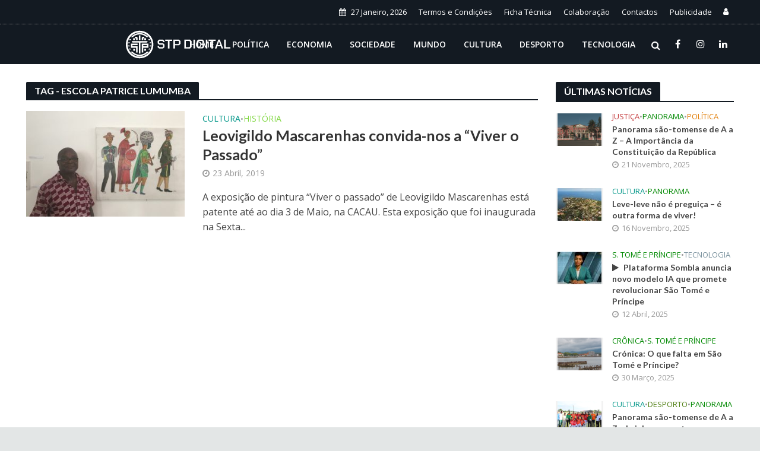

--- FILE ---
content_type: text/html; charset=UTF-8
request_url: https://stpdigital.net/tag/escola-patrice-lumumba
body_size: 28641
content:


<!DOCTYPE html>
<html lang="pt-PT">
<head>
<meta charset="UTF-8">
<meta name="viewport" content="width=device-width,initial-scale=1.0">
<link rel="pingback" href="https://stpdigital.net/xmlrpc.php">
<link rel="profile" href="https://gmpg.org/xfn/11" />
<script data-ad-client="ca-pub-4605968037415140" async src="https://pagead2.googlesyndication.com/pagead/js/adsbygoogle.js"></script>
<style>
#wpadminbar #wp-admin-bar-wccp_free_top_button .ab-icon:before {
	content: "\f160";
	color: #02CA02;
	top: 3px;
}
#wpadminbar #wp-admin-bar-wccp_free_top_button .ab-icon {
	transform: rotate(45deg);
}
</style>
<meta name='robots' content='index, follow, max-image-preview:large, max-snippet:-1, max-video-preview:-1' />

	<!-- This site is optimized with the Yoast SEO plugin v25.6 - https://yoast.com/wordpress/plugins/seo/ -->
	<title>Arquivo de Escola Patrice Lumumba - STP Digital</title>
	<link rel="canonical" href="https://stpdigital.net/tag/escola-patrice-lumumba" />
	<meta property="og:locale" content="pt_PT" />
	<meta property="og:type" content="article" />
	<meta property="og:title" content="Arquivo de Escola Patrice Lumumba - STP Digital" />
	<meta property="og:url" content="https://stpdigital.net/tag/escola-patrice-lumumba" />
	<meta property="og:site_name" content="STP Digital" />
	<meta name="twitter:card" content="summary_large_image" />
	<script type="application/ld+json" class="yoast-schema-graph">{"@context":"https://schema.org","@graph":[{"@type":"CollectionPage","@id":"https://stpdigital.net/tag/escola-patrice-lumumba","url":"https://stpdigital.net/tag/escola-patrice-lumumba","name":"Arquivo de Escola Patrice Lumumba - STP Digital","isPartOf":{"@id":"https://stpdigital.net/#website"},"primaryImageOfPage":{"@id":"https://stpdigital.net/tag/escola-patrice-lumumba#primaryimage"},"image":{"@id":"https://stpdigital.net/tag/escola-patrice-lumumba#primaryimage"},"thumbnailUrl":"https://stpdigital.net/wp-content/uploads/2020/05/capaartigo-1320x880-1.jpg","breadcrumb":{"@id":"https://stpdigital.net/tag/escola-patrice-lumumba#breadcrumb"},"inLanguage":"pt-PT"},{"@type":"ImageObject","inLanguage":"pt-PT","@id":"https://stpdigital.net/tag/escola-patrice-lumumba#primaryimage","url":"https://stpdigital.net/wp-content/uploads/2020/05/capaartigo-1320x880-1.jpg","contentUrl":"https://stpdigital.net/wp-content/uploads/2020/05/capaartigo-1320x880-1.jpg","width":1320,"height":880,"caption":"Leovigildo Mascarenhas"},{"@type":"BreadcrumbList","@id":"https://stpdigital.net/tag/escola-patrice-lumumba#breadcrumb","itemListElement":[{"@type":"ListItem","position":1,"name":"Início","item":"https://stpdigital.net/"},{"@type":"ListItem","position":2,"name":"Escola Patrice Lumumba"}]},{"@type":"WebSite","@id":"https://stpdigital.net/#website","url":"https://stpdigital.net/","name":"STP Digital","description":"Notícias, Opinião, Entrevistas e Marketing Digital","publisher":{"@id":"https://stpdigital.net/#organization"},"potentialAction":[{"@type":"SearchAction","target":{"@type":"EntryPoint","urlTemplate":"https://stpdigital.net/?s={search_term_string}"},"query-input":{"@type":"PropertyValueSpecification","valueRequired":true,"valueName":"search_term_string"}}],"inLanguage":"pt-PT"},{"@type":"Organization","@id":"https://stpdigital.net/#organization","name":"Tela Digital Media Group","url":"https://stpdigital.net/","logo":{"@type":"ImageObject","inLanguage":"pt-PT","@id":"https://stpdigital.net/#/schema/logo/image/","url":"https://stpdigital.net/wp-content/uploads/2023/03/og_thumb.png","contentUrl":"https://stpdigital.net/wp-content/uploads/2023/03/og_thumb.png","width":783,"height":468,"caption":"Tela Digital Media Group"},"image":{"@id":"https://stpdigital.net/#/schema/logo/image/"},"sameAs":["https://www.facebook.com/teladigital.st/","https://www.linkedin.com/company/2824799"]}]}</script>
	<!-- / Yoast SEO plugin. -->


<link rel='dns-prefetch' href='//www.googletagmanager.com' />
<link rel='dns-prefetch' href='//fonts.googleapis.com' />
<link rel="alternate" type="application/rss+xml" title="STP Digital &raquo; Feed" href="https://stpdigital.net/feed" />
<link rel="alternate" type="application/rss+xml" title="STP Digital &raquo; Feed de comentários" href="https://stpdigital.net/comments/feed" />
<link rel="alternate" type="application/rss+xml" title="Feed de etiquetas STP Digital &raquo; Escola Patrice Lumumba" href="https://stpdigital.net/tag/escola-patrice-lumumba/feed" />
<style id='wp-img-auto-sizes-contain-inline-css' type='text/css'>
img:is([sizes=auto i],[sizes^="auto," i]){contain-intrinsic-size:3000px 1500px}
/*# sourceURL=wp-img-auto-sizes-contain-inline-css */
</style>
<style id='wp-emoji-styles-inline-css' type='text/css'>

	img.wp-smiley, img.emoji {
		display: inline !important;
		border: none !important;
		box-shadow: none !important;
		height: 1em !important;
		width: 1em !important;
		margin: 0 0.07em !important;
		vertical-align: -0.1em !important;
		background: none !important;
		padding: 0 !important;
	}
/*# sourceURL=wp-emoji-styles-inline-css */
</style>
<style id='wp-block-library-inline-css' type='text/css'>
:root{--wp-block-synced-color:#7a00df;--wp-block-synced-color--rgb:122,0,223;--wp-bound-block-color:var(--wp-block-synced-color);--wp-editor-canvas-background:#ddd;--wp-admin-theme-color:#007cba;--wp-admin-theme-color--rgb:0,124,186;--wp-admin-theme-color-darker-10:#006ba1;--wp-admin-theme-color-darker-10--rgb:0,107,160.5;--wp-admin-theme-color-darker-20:#005a87;--wp-admin-theme-color-darker-20--rgb:0,90,135;--wp-admin-border-width-focus:2px}@media (min-resolution:192dpi){:root{--wp-admin-border-width-focus:1.5px}}.wp-element-button{cursor:pointer}:root .has-very-light-gray-background-color{background-color:#eee}:root .has-very-dark-gray-background-color{background-color:#313131}:root .has-very-light-gray-color{color:#eee}:root .has-very-dark-gray-color{color:#313131}:root .has-vivid-green-cyan-to-vivid-cyan-blue-gradient-background{background:linear-gradient(135deg,#00d084,#0693e3)}:root .has-purple-crush-gradient-background{background:linear-gradient(135deg,#34e2e4,#4721fb 50%,#ab1dfe)}:root .has-hazy-dawn-gradient-background{background:linear-gradient(135deg,#faaca8,#dad0ec)}:root .has-subdued-olive-gradient-background{background:linear-gradient(135deg,#fafae1,#67a671)}:root .has-atomic-cream-gradient-background{background:linear-gradient(135deg,#fdd79a,#004a59)}:root .has-nightshade-gradient-background{background:linear-gradient(135deg,#330968,#31cdcf)}:root .has-midnight-gradient-background{background:linear-gradient(135deg,#020381,#2874fc)}:root{--wp--preset--font-size--normal:16px;--wp--preset--font-size--huge:42px}.has-regular-font-size{font-size:1em}.has-larger-font-size{font-size:2.625em}.has-normal-font-size{font-size:var(--wp--preset--font-size--normal)}.has-huge-font-size{font-size:var(--wp--preset--font-size--huge)}.has-text-align-center{text-align:center}.has-text-align-left{text-align:left}.has-text-align-right{text-align:right}.has-fit-text{white-space:nowrap!important}#end-resizable-editor-section{display:none}.aligncenter{clear:both}.items-justified-left{justify-content:flex-start}.items-justified-center{justify-content:center}.items-justified-right{justify-content:flex-end}.items-justified-space-between{justify-content:space-between}.screen-reader-text{border:0;clip-path:inset(50%);height:1px;margin:-1px;overflow:hidden;padding:0;position:absolute;width:1px;word-wrap:normal!important}.screen-reader-text:focus{background-color:#ddd;clip-path:none;color:#444;display:block;font-size:1em;height:auto;left:5px;line-height:normal;padding:15px 23px 14px;text-decoration:none;top:5px;width:auto;z-index:100000}html :where(.has-border-color){border-style:solid}html :where([style*=border-top-color]){border-top-style:solid}html :where([style*=border-right-color]){border-right-style:solid}html :where([style*=border-bottom-color]){border-bottom-style:solid}html :where([style*=border-left-color]){border-left-style:solid}html :where([style*=border-width]){border-style:solid}html :where([style*=border-top-width]){border-top-style:solid}html :where([style*=border-right-width]){border-right-style:solid}html :where([style*=border-bottom-width]){border-bottom-style:solid}html :where([style*=border-left-width]){border-left-style:solid}html :where(img[class*=wp-image-]){height:auto;max-width:100%}:where(figure){margin:0 0 1em}html :where(.is-position-sticky){--wp-admin--admin-bar--position-offset:var(--wp-admin--admin-bar--height,0px)}@media screen and (max-width:600px){html :where(.is-position-sticky){--wp-admin--admin-bar--position-offset:0px}}

/*# sourceURL=wp-block-library-inline-css */
</style><style id='global-styles-inline-css' type='text/css'>
:root{--wp--preset--aspect-ratio--square: 1;--wp--preset--aspect-ratio--4-3: 4/3;--wp--preset--aspect-ratio--3-4: 3/4;--wp--preset--aspect-ratio--3-2: 3/2;--wp--preset--aspect-ratio--2-3: 2/3;--wp--preset--aspect-ratio--16-9: 16/9;--wp--preset--aspect-ratio--9-16: 9/16;--wp--preset--color--black: #000000;--wp--preset--color--cyan-bluish-gray: #abb8c3;--wp--preset--color--white: #ffffff;--wp--preset--color--pale-pink: #f78da7;--wp--preset--color--vivid-red: #cf2e2e;--wp--preset--color--luminous-vivid-orange: #ff6900;--wp--preset--color--luminous-vivid-amber: #fcb900;--wp--preset--color--light-green-cyan: #7bdcb5;--wp--preset--color--vivid-green-cyan: #00d084;--wp--preset--color--pale-cyan-blue: #8ed1fc;--wp--preset--color--vivid-cyan-blue: #0693e3;--wp--preset--color--vivid-purple: #9b51e0;--wp--preset--color--herald-acc: #c23437;--wp--preset--color--herald-meta: #999999;--wp--preset--color--herald-txt: #444444;--wp--preset--color--herald-bg: #ffffff;--wp--preset--color--herald-cat-51: #e07a00;--wp--preset--color--herald-cat-52: #8d6e63;--wp--preset--color--herald-cat-53: #ba68c8;--wp--preset--color--herald-cat-54: #1e6da3;--wp--preset--color--herald-cat-55: #009688;--wp--preset--color--herald-cat-56: #4f7f12;--wp--preset--color--herald-cat-57: #78909c;--wp--preset--color--herald-cat-58: #0288d1;--wp--preset--color--herald-cat-59: #ffa726;--wp--preset--color--herald-cat-60: #81d742;--wp--preset--color--herald-cat-276: #ca212a;--wp--preset--color--herald-cat-296: #5ec1e4;--wp--preset--color--herald-cat-333: #015782;--wp--preset--color--herald-cat-334: #bf0000;--wp--preset--color--herald-cat-335: #1e6da3;--wp--preset--color--herald-cat-336: #dd0000;--wp--preset--color--herald-cat-337: #81d742;--wp--preset--color--herald-cat-338: #008902;--wp--preset--color--herald-cat-340: #e07a00;--wp--preset--color--herald-cat-341: #ce0000;--wp--preset--color--herald-cat-342: #ffa726;--wp--preset--color--herald-cat-343: #008902;--wp--preset--color--herald-cat-434: #81d742;--wp--preset--color--herald-cat-523: #008902;--wp--preset--color--herald-cat-11: #78909c;--wp--preset--color--herald-cat-2676: #729900;--wp--preset--color--herald-cat-2828: #008902;--wp--preset--gradient--vivid-cyan-blue-to-vivid-purple: linear-gradient(135deg,rgb(6,147,227) 0%,rgb(155,81,224) 100%);--wp--preset--gradient--light-green-cyan-to-vivid-green-cyan: linear-gradient(135deg,rgb(122,220,180) 0%,rgb(0,208,130) 100%);--wp--preset--gradient--luminous-vivid-amber-to-luminous-vivid-orange: linear-gradient(135deg,rgb(252,185,0) 0%,rgb(255,105,0) 100%);--wp--preset--gradient--luminous-vivid-orange-to-vivid-red: linear-gradient(135deg,rgb(255,105,0) 0%,rgb(207,46,46) 100%);--wp--preset--gradient--very-light-gray-to-cyan-bluish-gray: linear-gradient(135deg,rgb(238,238,238) 0%,rgb(169,184,195) 100%);--wp--preset--gradient--cool-to-warm-spectrum: linear-gradient(135deg,rgb(74,234,220) 0%,rgb(151,120,209) 20%,rgb(207,42,186) 40%,rgb(238,44,130) 60%,rgb(251,105,98) 80%,rgb(254,248,76) 100%);--wp--preset--gradient--blush-light-purple: linear-gradient(135deg,rgb(255,206,236) 0%,rgb(152,150,240) 100%);--wp--preset--gradient--blush-bordeaux: linear-gradient(135deg,rgb(254,205,165) 0%,rgb(254,45,45) 50%,rgb(107,0,62) 100%);--wp--preset--gradient--luminous-dusk: linear-gradient(135deg,rgb(255,203,112) 0%,rgb(199,81,192) 50%,rgb(65,88,208) 100%);--wp--preset--gradient--pale-ocean: linear-gradient(135deg,rgb(255,245,203) 0%,rgb(182,227,212) 50%,rgb(51,167,181) 100%);--wp--preset--gradient--electric-grass: linear-gradient(135deg,rgb(202,248,128) 0%,rgb(113,206,126) 100%);--wp--preset--gradient--midnight: linear-gradient(135deg,rgb(2,3,129) 0%,rgb(40,116,252) 100%);--wp--preset--font-size--small: 12.8px;--wp--preset--font-size--medium: 20px;--wp--preset--font-size--large: 22.4px;--wp--preset--font-size--x-large: 42px;--wp--preset--font-size--normal: 16px;--wp--preset--font-size--huge: 28.8px;--wp--preset--spacing--20: 0.44rem;--wp--preset--spacing--30: 0.67rem;--wp--preset--spacing--40: 1rem;--wp--preset--spacing--50: 1.5rem;--wp--preset--spacing--60: 2.25rem;--wp--preset--spacing--70: 3.38rem;--wp--preset--spacing--80: 5.06rem;--wp--preset--shadow--natural: 6px 6px 9px rgba(0, 0, 0, 0.2);--wp--preset--shadow--deep: 12px 12px 50px rgba(0, 0, 0, 0.4);--wp--preset--shadow--sharp: 6px 6px 0px rgba(0, 0, 0, 0.2);--wp--preset--shadow--outlined: 6px 6px 0px -3px rgb(255, 255, 255), 6px 6px rgb(0, 0, 0);--wp--preset--shadow--crisp: 6px 6px 0px rgb(0, 0, 0);}:where(.is-layout-flex){gap: 0.5em;}:where(.is-layout-grid){gap: 0.5em;}body .is-layout-flex{display: flex;}.is-layout-flex{flex-wrap: wrap;align-items: center;}.is-layout-flex > :is(*, div){margin: 0;}body .is-layout-grid{display: grid;}.is-layout-grid > :is(*, div){margin: 0;}:where(.wp-block-columns.is-layout-flex){gap: 2em;}:where(.wp-block-columns.is-layout-grid){gap: 2em;}:where(.wp-block-post-template.is-layout-flex){gap: 1.25em;}:where(.wp-block-post-template.is-layout-grid){gap: 1.25em;}.has-black-color{color: var(--wp--preset--color--black) !important;}.has-cyan-bluish-gray-color{color: var(--wp--preset--color--cyan-bluish-gray) !important;}.has-white-color{color: var(--wp--preset--color--white) !important;}.has-pale-pink-color{color: var(--wp--preset--color--pale-pink) !important;}.has-vivid-red-color{color: var(--wp--preset--color--vivid-red) !important;}.has-luminous-vivid-orange-color{color: var(--wp--preset--color--luminous-vivid-orange) !important;}.has-luminous-vivid-amber-color{color: var(--wp--preset--color--luminous-vivid-amber) !important;}.has-light-green-cyan-color{color: var(--wp--preset--color--light-green-cyan) !important;}.has-vivid-green-cyan-color{color: var(--wp--preset--color--vivid-green-cyan) !important;}.has-pale-cyan-blue-color{color: var(--wp--preset--color--pale-cyan-blue) !important;}.has-vivid-cyan-blue-color{color: var(--wp--preset--color--vivid-cyan-blue) !important;}.has-vivid-purple-color{color: var(--wp--preset--color--vivid-purple) !important;}.has-black-background-color{background-color: var(--wp--preset--color--black) !important;}.has-cyan-bluish-gray-background-color{background-color: var(--wp--preset--color--cyan-bluish-gray) !important;}.has-white-background-color{background-color: var(--wp--preset--color--white) !important;}.has-pale-pink-background-color{background-color: var(--wp--preset--color--pale-pink) !important;}.has-vivid-red-background-color{background-color: var(--wp--preset--color--vivid-red) !important;}.has-luminous-vivid-orange-background-color{background-color: var(--wp--preset--color--luminous-vivid-orange) !important;}.has-luminous-vivid-amber-background-color{background-color: var(--wp--preset--color--luminous-vivid-amber) !important;}.has-light-green-cyan-background-color{background-color: var(--wp--preset--color--light-green-cyan) !important;}.has-vivid-green-cyan-background-color{background-color: var(--wp--preset--color--vivid-green-cyan) !important;}.has-pale-cyan-blue-background-color{background-color: var(--wp--preset--color--pale-cyan-blue) !important;}.has-vivid-cyan-blue-background-color{background-color: var(--wp--preset--color--vivid-cyan-blue) !important;}.has-vivid-purple-background-color{background-color: var(--wp--preset--color--vivid-purple) !important;}.has-black-border-color{border-color: var(--wp--preset--color--black) !important;}.has-cyan-bluish-gray-border-color{border-color: var(--wp--preset--color--cyan-bluish-gray) !important;}.has-white-border-color{border-color: var(--wp--preset--color--white) !important;}.has-pale-pink-border-color{border-color: var(--wp--preset--color--pale-pink) !important;}.has-vivid-red-border-color{border-color: var(--wp--preset--color--vivid-red) !important;}.has-luminous-vivid-orange-border-color{border-color: var(--wp--preset--color--luminous-vivid-orange) !important;}.has-luminous-vivid-amber-border-color{border-color: var(--wp--preset--color--luminous-vivid-amber) !important;}.has-light-green-cyan-border-color{border-color: var(--wp--preset--color--light-green-cyan) !important;}.has-vivid-green-cyan-border-color{border-color: var(--wp--preset--color--vivid-green-cyan) !important;}.has-pale-cyan-blue-border-color{border-color: var(--wp--preset--color--pale-cyan-blue) !important;}.has-vivid-cyan-blue-border-color{border-color: var(--wp--preset--color--vivid-cyan-blue) !important;}.has-vivid-purple-border-color{border-color: var(--wp--preset--color--vivid-purple) !important;}.has-vivid-cyan-blue-to-vivid-purple-gradient-background{background: var(--wp--preset--gradient--vivid-cyan-blue-to-vivid-purple) !important;}.has-light-green-cyan-to-vivid-green-cyan-gradient-background{background: var(--wp--preset--gradient--light-green-cyan-to-vivid-green-cyan) !important;}.has-luminous-vivid-amber-to-luminous-vivid-orange-gradient-background{background: var(--wp--preset--gradient--luminous-vivid-amber-to-luminous-vivid-orange) !important;}.has-luminous-vivid-orange-to-vivid-red-gradient-background{background: var(--wp--preset--gradient--luminous-vivid-orange-to-vivid-red) !important;}.has-very-light-gray-to-cyan-bluish-gray-gradient-background{background: var(--wp--preset--gradient--very-light-gray-to-cyan-bluish-gray) !important;}.has-cool-to-warm-spectrum-gradient-background{background: var(--wp--preset--gradient--cool-to-warm-spectrum) !important;}.has-blush-light-purple-gradient-background{background: var(--wp--preset--gradient--blush-light-purple) !important;}.has-blush-bordeaux-gradient-background{background: var(--wp--preset--gradient--blush-bordeaux) !important;}.has-luminous-dusk-gradient-background{background: var(--wp--preset--gradient--luminous-dusk) !important;}.has-pale-ocean-gradient-background{background: var(--wp--preset--gradient--pale-ocean) !important;}.has-electric-grass-gradient-background{background: var(--wp--preset--gradient--electric-grass) !important;}.has-midnight-gradient-background{background: var(--wp--preset--gradient--midnight) !important;}.has-small-font-size{font-size: var(--wp--preset--font-size--small) !important;}.has-medium-font-size{font-size: var(--wp--preset--font-size--medium) !important;}.has-large-font-size{font-size: var(--wp--preset--font-size--large) !important;}.has-x-large-font-size{font-size: var(--wp--preset--font-size--x-large) !important;}
/*# sourceURL=global-styles-inline-css */
</style>

<style id='classic-theme-styles-inline-css' type='text/css'>
/*! This file is auto-generated */
.wp-block-button__link{color:#fff;background-color:#32373c;border-radius:9999px;box-shadow:none;text-decoration:none;padding:calc(.667em + 2px) calc(1.333em + 2px);font-size:1.125em}.wp-block-file__button{background:#32373c;color:#fff;text-decoration:none}
/*# sourceURL=/wp-includes/css/classic-themes.min.css */
</style>
<link rel='stylesheet' id='mpp_gutenberg-css' href='https://stpdigital.net/wp-content/plugins/profile-builder/add-ons-free/user-profile-picture/dist/blocks.style.build.css?ver=2.6.0' type='text/css' media='all' />
<link rel='stylesheet' id='contact-form-7-css' href='https://stpdigital.net/wp-content/plugins/contact-form-7/includes/css/styles.css?ver=6.1' type='text/css' media='all' />
<link rel='stylesheet' id='meks-app-block-frontend-css-css' href='https://stpdigital.net/wp-content/plugins/meks-audio-player/assets/css/blocks.style.css?ver=1.3' type='text/css' media='all' />
<link rel='stylesheet' id='mks_shortcodes_simple_line_icons-css' href='https://stpdigital.net/wp-content/plugins/meks-flexible-shortcodes/css/simple-line/simple-line-icons.css?ver=1.3.8' type='text/css' media='screen' />
<link rel='stylesheet' id='mks_shortcodes_css-css' href='https://stpdigital.net/wp-content/plugins/meks-flexible-shortcodes/css/style.css?ver=1.3.8' type='text/css' media='screen' />
<link rel='stylesheet' id='herald-fonts-css' href='https://fonts.googleapis.com/css?family=Open+Sans%3A400%2C600%7CLato%3A400%2C700&#038;subset=latin%2Clatin-ext&#038;ver=2.5' type='text/css' media='all' />
<link rel='stylesheet' id='herald-main-css' href='https://stpdigital.net/wp-content/themes/herald/assets/css/min.css?ver=2.5' type='text/css' media='all' />
<style id='herald-main-inline-css' type='text/css'>
h1, .h1, .herald-no-sid .herald-posts .h2{ font-size: 4.0rem; }h2, .h2, .herald-no-sid .herald-posts .h3{ font-size: 3.3rem; }h3, .h3, .herald-no-sid .herald-posts .h4 { font-size: 2.8rem; }h4, .h4, .herald-no-sid .herald-posts .h5 { font-size: 2.3rem; }h5, .h5, .herald-no-sid .herald-posts .h6 { font-size: 1.9rem; }h6, .h6, .herald-no-sid .herald-posts .h7 { font-size: 1.6rem; }.h7 {font-size: 1.4rem;}.herald-entry-content, .herald-sidebar{font-size: 1.6rem;}.entry-content .entry-headline{font-size: 1.9rem;}body{font-size: 1.6rem;}.widget{font-size: 1.5rem;}.herald-menu{font-size: 1.4rem;}.herald-mod-title .herald-mod-h, .herald-sidebar .widget-title{font-size: 1.6rem;}.entry-meta .meta-item, .entry-meta a, .entry-meta span{font-size: 1.4rem;}.entry-meta.meta-small .meta-item, .entry-meta.meta-small a, .entry-meta.meta-small span{font-size: 1.3rem;}.herald-site-header .header-top,.header-top .herald-in-popup,.header-top .herald-menu ul {background: #131a22;color: #ffffff;}.header-top a {color: #ffffff;}.header-top a:hover,.header-top .herald-menu li:hover > a{color: #ffffff;}.header-top .herald-menu-popup:hover > span,.header-top .herald-menu-popup-search span:hover,.header-top .herald-menu-popup-search.herald-search-active{color: #ffffff;}#wp-calendar tbody td a{background: #c23437;color:#FFF;}.header-top .herald-login #loginform label,.header-top .herald-login p,.header-top a.btn-logout {color: #ffffff;}.header-top .herald-login #loginform input {color: #131a22;}.header-top .herald-login .herald-registration-link:after {background: rgba(255,255,255,0.25);}.header-top .herald-login #loginform input[type=submit],.header-top .herald-in-popup .btn-logout {background-color: #ffffff;color: #131a22;}.header-top a.btn-logout:hover{color: #131a22;}.header-middle {background-repeat:no-repeat;background-position:center top;}.header-middle{background-color: #131a22;color: #ffffff;}.header-middle a{color: #ffffff;}.header-middle.herald-header-wraper,.header-middle .col-lg-12{height: 68px;}.header-middle .site-title img{max-height: 68px;}.header-middle .sub-menu{background-color: #ffffff;}.header-middle .sub-menu a,.header-middle .herald-search-submit:hover,.header-middle li.herald-mega-menu .col-lg-3 a:hover,.header-middle li.herald-mega-menu .col-lg-3 a:hover:after{color: #cc0000;}.header-middle .herald-menu li:hover > a,.header-middle .herald-menu-popup-search:hover > span,.header-middle .herald-cart-icon:hover > a{color: #cc0000;background-color: #ffffff;}.header-middle .current-menu-parent a,.header-middle .current-menu-ancestor a,.header-middle .current_page_item > a,.header-middle .current-menu-item > a{background-color: rgba(255,255,255,0.2); }.header-middle .sub-menu > li > a,.header-middle .herald-search-submit,.header-middle li.herald-mega-menu .col-lg-3 a{color: rgba(204,0,0,0.7); }.header-middle .sub-menu > li:hover > a{color: #cc0000; }.header-middle .herald-in-popup{background-color: #ffffff;}.header-middle .herald-menu-popup a{color: #cc0000;}.header-middle .herald-in-popup{background-color: #ffffff;}.header-middle .herald-search-input{color: #cc0000;}.header-middle .herald-menu-popup a{color: #cc0000;}.header-middle .herald-menu-popup > span,.header-middle .herald-search-active > span{color: #ffffff;}.header-middle .herald-menu-popup:hover > span,.header-middle .herald-search-active > span{background-color: #ffffff;color: #cc0000;}.header-middle .herald-login #loginform label,.header-middle .herald-login #loginform input,.header-middle .herald-login p,.header-middle a.btn-logout,.header-middle .herald-login .herald-registration-link:hover,.header-middle .herald-login .herald-lost-password-link:hover {color: #cc0000;}.header-middle .herald-login .herald-registration-link:after {background: rgba(204,0,0,0.15);}.header-middle .herald-login a,.header-middle .herald-username a {color: #cc0000;}.header-middle .herald-login a:hover,.header-middle .herald-login .herald-registration-link,.header-middle .herald-login .herald-lost-password-link {color: #131a22;}.header-middle .herald-login #loginform input[type=submit],.header-middle .herald-in-popup .btn-logout {background-color: #131a22;color: #ffffff;}.header-middle a.btn-logout:hover{color: #ffffff;}.header-bottom{background: #f2f2f2;color: #333333;}.header-bottom a,.header-bottom .herald-site-header .herald-search-submit{color: #333333;}.header-bottom a:hover{color: #424242;}.header-bottom a:hover,.header-bottom .herald-menu li:hover > a,.header-bottom li.herald-mega-menu .col-lg-3 a:hover:after{color: #424242;}.header-bottom .herald-menu li:hover > a,.header-bottom .herald-menu-popup-search:hover > span,.header-bottom .herald-cart-icon:hover > a {color: #424242;background-color: #333333;}.header-bottom .current-menu-parent a,.header-bottom .current-menu-ancestor a,.header-bottom .current_page_item > a,.header-bottom .current-menu-item > a {background-color: rgba(51,51,51,0.2); }.header-bottom .sub-menu{background-color: #333333;}.header-bottom .herald-menu li.herald-mega-menu .col-lg-3 a,.header-bottom .sub-menu > li > a,.header-bottom .herald-search-submit{color: rgba(66,66,66,0.7); }.header-bottom .herald-menu li.herald-mega-menu .col-lg-3 a:hover,.header-bottom .sub-menu > li:hover > a{color: #424242; }.header-bottom .sub-menu > li > a,.header-bottom .herald-search-submit{color: rgba(66,66,66,0.7); }.header-bottom .sub-menu > li:hover > a{color: #424242; }.header-bottom .herald-in-popup {background-color: #333333;}.header-bottom .herald-menu-popup a {color: #424242;}.header-bottom .herald-in-popup,.header-bottom .herald-search-input {background-color: #333333;}.header-bottom .herald-menu-popup a,.header-bottom .herald-search-input{color: #424242;}.header-bottom .herald-menu-popup > span,.header-bottom .herald-search-active > span{color: #333333;}.header-bottom .herald-menu-popup:hover > span,.header-bottom .herald-search-active > span{background-color: #333333;color: #424242;}.header-bottom .herald-login #loginform label,.header-bottom .herald-login #loginform input,.header-bottom .herald-login p,.header-bottom a.btn-logout,.header-bottom .herald-login .herald-registration-link:hover,.header-bottom .herald-login .herald-lost-password-link:hover,.herald-responsive-header .herald-login #loginform label,.herald-responsive-header .herald-login #loginform input,.herald-responsive-header .herald-login p,.herald-responsive-header a.btn-logout,.herald-responsive-header .herald-login .herald-registration-link:hover,.herald-responsive-header .herald-login .herald-lost-password-link:hover {color: #424242;}.header-bottom .herald-login .herald-registration-link:after,.herald-responsive-header .herald-login .herald-registration-link:after {background: rgba(66,66,66,0.15);}.header-bottom .herald-login a,.herald-responsive-header .herald-login a {color: #424242;}.header-bottom .herald-login a:hover,.header-bottom .herald-login .herald-registration-link,.header-bottom .herald-login .herald-lost-password-link,.herald-responsive-header .herald-login a:hover,.herald-responsive-header .herald-login .herald-registration-link,.herald-responsive-header .herald-login .herald-lost-password-link {color: #f2f2f2;}.header-bottom .herald-login #loginform input[type=submit],.herald-responsive-header .herald-login #loginform input[type=submit],.header-bottom .herald-in-popup .btn-logout,.herald-responsive-header .herald-in-popup .btn-logout {background-color: #f2f2f2;color: #333333;}.header-bottom a.btn-logout:hover,.herald-responsive-header a.btn-logout:hover {color: #333333;}.herald-header-sticky{background: #131a22;color: #ffffff;}.herald-header-sticky a{color: #ffffff;}.herald-header-sticky .herald-menu li:hover > a{color: #ffffff;background-color: #ffffff;}.herald-header-sticky .sub-menu{background-color: #ffffff;}.herald-header-sticky .sub-menu a{color: #ffffff;}.herald-header-sticky .sub-menu > li:hover > a{color: #131a22;}.herald-header-sticky .herald-in-popup,.herald-header-sticky .herald-search-input {background-color: #ffffff;}.herald-header-sticky .herald-menu-popup a{color: #ffffff;}.herald-header-sticky .herald-menu-popup > span,.herald-header-sticky .herald-search-active > span{color: #ffffff;}.herald-header-sticky .herald-menu-popup:hover > span,.herald-header-sticky .herald-search-active > span{background-color: #ffffff;color: #ffffff;}.herald-header-sticky .herald-search-input,.herald-header-sticky .herald-search-submit{color: #ffffff;}.herald-header-sticky .herald-menu li:hover > a,.herald-header-sticky .herald-menu-popup-search:hover > span,.herald-header-sticky .herald-cart-icon:hover a {color: #ffffff;background-color: #ffffff;}.herald-header-sticky .herald-login #loginform label,.herald-header-sticky .herald-login #loginform input,.herald-header-sticky .herald-login p,.herald-header-sticky a.btn-logout,.herald-header-sticky .herald-login .herald-registration-link:hover,.herald-header-sticky .herald-login .herald-lost-password-link:hover {color: #ffffff;}.herald-header-sticky .herald-login .herald-registration-link:after {background: rgba(255,255,255,0.15);}.herald-header-sticky .herald-login a {color: #ffffff;}.herald-header-sticky .herald-login a:hover,.herald-header-sticky .herald-login .herald-registration-link,.herald-header-sticky .herald-login .herald-lost-password-link {color: #131a22;}.herald-header-sticky .herald-login #loginform input[type=submit],.herald-header-sticky .herald-in-popup .btn-logout {background-color: #131a22;color: #ffffff;}.herald-header-sticky a.btn-logout:hover{color: #ffffff;}.header-trending{background: #eeeeee;color: #666666;}.header-trending a{color: #666666;}.header-trending a:hover{color: #101010;}.header-middle{ border-top: 1px solid rgba(255,255,255,0.15);}body {background-color:#f5f5f5;color: #444444;font-family: 'Open Sans';font-weight: 400;}.herald-site-content{background-color:#ffffff; box-shadow: 0 0 0 1px rgba(68,68,68,0.1);}h1, h2, h3, h4, h5, h6,.h1, .h2, .h3, .h4, .h5, .h6, .h7,.wp-block-cover .wp-block-cover-image-text, .wp-block-cover .wp-block-cover-text, .wp-block-cover h2, .wp-block-cover-image .wp-block-cover-image-text, .wp-block-cover-image .wp-block-cover-text, .wp-block-cover-image h2{font-family: 'Lato';font-weight: 700;}.header-middle .herald-menu,.header-bottom .herald-menu,.herald-header-sticky .herald-menu,.herald-mobile-nav{font-family: 'Open Sans';font-weight: 600;}.herald-menu li.herald-mega-menu .herald-ovrld .meta-category a{font-family: 'Open Sans';font-weight: 400;}.herald-entry-content blockquote p{color: #c23437;}pre {background: rgba(68,68,68,0.06);border: 1px solid rgba(68,68,68,0.2);}thead {background: rgba(68,68,68,0.06);}a,.entry-title a:hover,.herald-menu .sub-menu li .meta-category a{color: #c23437;}.entry-meta-wrapper .entry-meta span:before,.entry-meta-wrapper .entry-meta a:before,.entry-meta-wrapper .entry-meta .meta-item:before,.entry-meta-wrapper .entry-meta div,li.herald-mega-menu .sub-menu .entry-title a,.entry-meta-wrapper .herald-author-twitter{color: #444444;}.herald-mod-title h1,.herald-mod-title h2,.herald-mod-title h4{color: #ffffff;}.herald-mod-head:after,.herald-mod-title .herald-color,.widget-title:after,.widget-title span{color: #ffffff;background-color: #333333;}.herald-mod-title .herald-color a{color: #ffffff;}.herald-ovrld .meta-category a,.herald-fa-wrapper .meta-category a{background-color: #c23437;}.meta-tags a,.widget_tag_cloud a,.herald-share-meta:after,.wp-block-tag-cloud a{background: rgba(51,51,51,0.1);}h1, h2, h3, h4, h5, h6,.entry-title a {color: #333333;}.herald-pagination .page-numbers,.herald-mod-subnav a,.herald-mod-actions a,.herald-slider-controls div,.meta-tags a,.widget.widget_tag_cloud a,.herald-sidebar .mks_autor_link_wrap a,.herald-sidebar .meks-instagram-follow-link a,.mks_themeforest_widget .mks_read_more a,.herald-read-more,.wp-block-tag-cloud a{color: #444444;}.widget.widget_tag_cloud a:hover,.entry-content .meta-tags a:hover,.wp-block-tag-cloud a:hover{background-color: #c23437;color: #FFF;}.herald-pagination .prev.page-numbers,.herald-pagination .next.page-numbers,.herald-pagination .prev.page-numbers:hover,.herald-pagination .next.page-numbers:hover,.herald-pagination .page-numbers.current,.herald-pagination .page-numbers.current:hover,.herald-next a,.herald-pagination .herald-next a:hover,.herald-prev a,.herald-pagination .herald-prev a:hover,.herald-load-more a,.herald-load-more a:hover,.entry-content .herald-search-submit,.herald-mod-desc .herald-search-submit,.wpcf7-submit,body div.wpforms-container-full .wpforms-form input[type=submit], body div.wpforms-container-full .wpforms-form button[type=submit], body div.wpforms-container-full .wpforms-form .wpforms-page-button {background-color:#c23437;color: #FFF;}.herald-pagination .page-numbers:hover{background-color: rgba(68,68,68,0.1);}.widget a,.recentcomments a,.widget a:hover,.herald-sticky-next a:hover,.herald-sticky-prev a:hover,.herald-mod-subnav a:hover,.herald-mod-actions a:hover,.herald-slider-controls div:hover,.meta-tags a:hover,.widget_tag_cloud a:hover,.mks_autor_link_wrap a:hover,.meks-instagram-follow-link a:hover,.mks_themeforest_widget .mks_read_more a:hover,.herald-read-more:hover,.widget .entry-title a:hover,li.herald-mega-menu .sub-menu .entry-title a:hover,.entry-meta-wrapper .meta-item:hover a,.entry-meta-wrapper .meta-item:hover a:before,.entry-meta-wrapper .herald-share:hover > span,.entry-meta-wrapper .herald-author-name:hover,.entry-meta-wrapper .herald-author-twitter:hover,.entry-meta-wrapper .herald-author-twitter:hover:before{color:#c23437;}.widget ul li a,.widget .entry-title a,.herald-author-name,.entry-meta-wrapper .meta-item,.entry-meta-wrapper .meta-item span,.entry-meta-wrapper .meta-item a,.herald-mod-actions a{color: #444444;}.widget li:before{background: rgba(68,68,68,0.3);}.widget_categories .count{background: #c23437;color: #FFF;}input[type="submit"],body div.wpforms-container-full .wpforms-form input[type=submit]:hover, body div.wpforms-container-full .wpforms-form button[type=submit]:hover, body div.wpforms-container-full .wpforms-form .wpforms-page-button:hover,.spinner > div{background-color: #c23437;}.herald-mod-actions a:hover,.comment-body .edit-link a,.herald-breadcrumbs a:hover{color:#c23437;}.herald-header-wraper .herald-soc-nav a:hover,.meta-tags span,li.herald-mega-menu .herald-ovrld .entry-title a,li.herald-mega-menu .herald-ovrld .entry-title a:hover,.herald-ovrld .entry-meta .herald-reviews i:before{color: #FFF;}.entry-meta .meta-item, .entry-meta span, .entry-meta a,.meta-category span,.post-date,.recentcomments,.rss-date,.comment-metadata a,.entry-meta a:hover,.herald-menu li.herald-mega-menu .col-lg-3 a:after,.herald-breadcrumbs,.herald-breadcrumbs a,.entry-meta .herald-reviews i:before{color: #999999;}.herald-lay-a .herald-lay-over{background: #ffffff;}.herald-pagination a:hover,input[type="submit"]:hover,.entry-content .herald-search-submit:hover,.wpcf7-submit:hover,.herald-fa-wrapper .meta-category a:hover,.herald-ovrld .meta-category a:hover,.herald-mod-desc .herald-search-submit:hover,.herald-single-sticky .herald-share .meks_ess a:hover,body div.wpforms-container-full .wpforms-form input[type=submit]:hover, body div.wpforms-container-full .wpforms-form button[type=submit]:hover, body div.wpforms-container-full .wpforms-form .wpforms-page-button:hover{cursor: pointer;text-decoration: none;background-image: -moz-linear-gradient(left,rgba(0,0,0,0.1) 0%,rgba(0,0,0,0.1) 100%);background-image: -webkit-gradient(linear,left top,right top,color-stop(0%,rgba(0,0,0,0.1)),color-stop(100%,rgba(0,0,0,0.1)));background-image: -webkit-linear-gradient(left,rgba(0,0,0,0.1) 0%,rgba(0,0,0,0.1) 100%);background-image: -o-linear-gradient(left,rgba(0,0,0,0.1) 0%,rgba(0,0,0,0.1) 100%);background-image: -ms-linear-gradient(left,rgba(0,0,0,0.1) 0%,rgba(0,0,0,0.1) 100%);background-image: linear-gradient(to right,rgba(0,0,0,0.1) 0%,rgba(0,0,0,0.1) 100%);}.herald-sticky-next a,.herald-sticky-prev a{color: #444444;}.herald-sticky-prev a:before,.herald-sticky-next a:before,.herald-comment-action,.meta-tags span,.herald-entry-content .herald-link-pages a{background: #444444;}.herald-sticky-prev a:hover:before,.herald-sticky-next a:hover:before,.herald-comment-action:hover,div.mejs-controls .mejs-time-rail .mejs-time-current,.herald-entry-content .herald-link-pages a:hover{background: #c23437;} .herald-site-footer{background: #101010;color: #e7e6e5;}.herald-site-footer .widget-title span{color: #e7e6e5;background: transparent;}.herald-site-footer .widget-title:before{background:#e7e6e5;}.herald-site-footer .widget-title:after,.herald-site-footer .widget_tag_cloud a{background: rgba(231,230,229,0.1);}.herald-site-footer .widget li:before{background: rgba(231,230,229,0.3);}.herald-site-footer a,.herald-site-footer .widget a:hover,.herald-site-footer .widget .meta-category a,.herald-site-footer .herald-slider-controls .owl-prev:hover,.herald-site-footer .herald-slider-controls .owl-next:hover,.herald-site-footer .herald-slider-controls .herald-mod-actions:hover{color: #dddddd;}.herald-site-footer .widget a,.herald-site-footer .mks_author_widget h3{color: #e7e6e5;}.herald-site-footer .entry-meta .meta-item, .herald-site-footer .entry-meta span, .herald-site-footer .entry-meta a, .herald-site-footer .meta-category span, .herald-site-footer .post-date, .herald-site-footer .recentcomments, .herald-site-footer .rss-date, .herald-site-footer .comment-metadata a{color: #aaaaaa;}.herald-site-footer .mks_author_widget .mks_autor_link_wrap a, .herald-site-footer.mks_read_more a, .herald-site-footer .herald-read-more,.herald-site-footer .herald-slider-controls .owl-prev, .herald-site-footer .herald-slider-controls .owl-next, .herald-site-footer .herald-mod-wrap .herald-mod-actions a{border-color: rgba(231,230,229,0.2);}.herald-site-footer .mks_author_widget .mks_autor_link_wrap a:hover, .herald-site-footer.mks_read_more a:hover, .herald-site-footer .herald-read-more:hover,.herald-site-footer .herald-slider-controls .owl-prev:hover, .herald-site-footer .herald-slider-controls .owl-next:hover, .herald-site-footer .herald-mod-wrap .herald-mod-actions a:hover{border-color: rgba(221,221,221,0.5);}.herald-site-footer .widget_search .herald-search-input{color: #101010;}.herald-site-footer .widget_tag_cloud a:hover{background:#dddddd;color:#FFF;}.footer-bottom a{color:#e7e6e5;}.footer-bottom a:hover,.footer-bottom .herald-copyright a{color:#dddddd;}.footer-bottom .herald-menu li:hover > a{color: #dddddd;}.footer-bottom .sub-menu{background-color: rgba(0,0,0,0.5);} .herald-pagination{border-top: 1px solid rgba(51,51,51,0.1);}.entry-content a:hover,.comment-respond a:hover,.comment-reply-link:hover{border-bottom: 2px solid #c23437;}.footer-bottom .herald-copyright a:hover{border-bottom: 2px solid #dddddd;}.herald-slider-controls .owl-prev,.herald-slider-controls .owl-next,.herald-mod-wrap .herald-mod-actions a{border: 1px solid rgba(68,68,68,0.2);}.herald-slider-controls .owl-prev:hover,.herald-slider-controls .owl-next:hover,.herald-mod-wrap .herald-mod-actions a:hover,.herald-author .herald-socials-actions .herald-mod-actions a:hover {border-color: rgba(194,52,55,0.5);}#wp-calendar thead th,#wp-calendar tbody td,#wp-calendar tbody td:last-child{border: 1px solid rgba(68,68,68,0.1);}.herald-link-pages{border-bottom: 1px solid rgba(68,68,68,0.1);}.herald-lay-h:after,.herald-site-content .herald-related .herald-lay-h:after,.herald-lay-e:after,.herald-site-content .herald-related .herald-lay-e:after,.herald-lay-j:after,.herald-site-content .herald-related .herald-lay-j:after,.herald-lay-l:after,.herald-site-content .herald-related .herald-lay-l:after {background-color: rgba(68,68,68,0.1);}.wp-block-button__link,.wp-block-search__button{background: #c23437;}.wp-block-search__button{color: #ffffff;}input[type="text"],input[type="search"],input[type="email"], input[type="url"], input[type="tel"], input[type="number"], input[type="date"], input[type="password"], select, textarea,.herald-single-sticky,td,th,table,.mks_author_widget .mks_autor_link_wrap a,.widget .meks-instagram-follow-link a,.mks_read_more a,.herald-read-more{border-color: rgba(68,68,68,0.2);}.entry-content .herald-search-input,.herald-fake-button,input[type="text"]:focus, input[type="email"]:focus, input[type="url"]:focus, input[type="tel"]:focus, input[type="number"]:focus, input[type="date"]:focus, input[type="password"]:focus, textarea:focus{border-color: rgba(68,68,68,0.3);}.mks_author_widget .mks_autor_link_wrap a:hover,.widget .meks-instagram-follow-link a:hover,.mks_read_more a:hover,.herald-read-more:hover{border-color: rgba(194,52,55,0.5);}.comment-form,.herald-gray-area,.entry-content .herald-search-form,.herald-mod-desc .herald-search-form{background-color: rgba(68,68,68,0.06);border: 1px solid rgba(68,68,68,0.15);}.herald-boxed .herald-breadcrumbs{background-color: rgba(68,68,68,0.06);}.herald-breadcrumbs{border-color: rgba(68,68,68,0.15);}.single .herald-entry-content .herald-da,.archive .herald-posts .herald-da{border-top: 1px solid rgba(68,68,68,0.15);}.archive .herald-posts .herald-da{border-bottom: 1px solid rgba(68,68,68,0.15);}li.comment .comment-body:after{background-color: rgba(68,68,68,0.06);}.herald-pf-invert .entry-title a:hover .herald-format-icon{background: #c23437;}.herald-responsive-header,.herald-mobile-nav,.herald-responsive-header .herald-menu-popup-search .fa{color: #ffffff;background: #131a22;}.herald-responsive-header a{color: #ffffff;}.herald-mobile-nav li a{color: #ffffff;}.herald-mobile-nav li a,.herald-mobile-nav .herald-mega-menu.herald-mega-menu-classic>.sub-menu>li>a{border-bottom: 1px solid rgba(255,255,255,0.15);}.herald-mobile-nav{border-right: 1px solid rgba(255,255,255,0.15);}.herald-mobile-nav li a:hover{color: #fff;background-color: #cc0000;}.herald-menu-toggler{color: #ffffff;border-color: rgba(255,255,255,0.15);}.herald-goto-top{color: #ffffff;background-color: #333333;}.herald-goto-top:hover{background-color: #c23437;}.herald-responsive-header .herald-menu-popup > span,.herald-responsive-header .herald-search-active > span{color: #ffffff;}.herald-responsive-header .herald-menu-popup-search .herald-in-popup{background: #ffffff;}.herald-responsive-header .herald-search-input,.herald-responsive-header .herald-menu-popup-search .herald-search-submit{color: #444444;}a.herald-cat-51 , .widget a.herald-cat-51{ color: #e07a00;}.herald-mod-head.herald-cat-51:after{ background:#e07a00; }.herald-mod-head.herald-cat-51 .herald-color { background:#e07a00; }.herald-ovrld .meta-category a.herald-cat-51{ background-color: #e07a00; color: #FFF;}.widget_categories .cat-item-51 .count { background-color: #e07a00;}.herald-fa-colored .herald-cat-51 .fa-post-thumbnail:before { background-color: #e07a00;}.herald-fa-wrapper .meta-category .herald-cat-51 { background-color: #e07a00;}.widget_categories .cat-item-51 a:hover { color: #e07a00;}.herald-site-footer .widget a.herald-cat-51 { color: #e07a00;}li.herald-mega-menu .sub-menu a.herald-cat-51 { color: #e07a00;}a.herald-cat-52 , .widget a.herald-cat-52{ color: #8d6e63;}.herald-mod-head.herald-cat-52:after{ background:#8d6e63; }.herald-mod-head.herald-cat-52 .herald-color { background:#8d6e63; }.herald-ovrld .meta-category a.herald-cat-52{ background-color: #8d6e63; color: #FFF;}.widget_categories .cat-item-52 .count { background-color: #8d6e63;}.herald-fa-colored .herald-cat-52 .fa-post-thumbnail:before { background-color: #8d6e63;}.herald-fa-wrapper .meta-category .herald-cat-52 { background-color: #8d6e63;}.widget_categories .cat-item-52 a:hover { color: #8d6e63;}.herald-site-footer .widget a.herald-cat-52 { color: #8d6e63;}li.herald-mega-menu .sub-menu a.herald-cat-52 { color: #8d6e63;}a.herald-cat-53 , .widget a.herald-cat-53{ color: #ba68c8;}.herald-mod-head.herald-cat-53:after{ background:#ba68c8; }.herald-mod-head.herald-cat-53 .herald-color { background:#ba68c8; }.herald-ovrld .meta-category a.herald-cat-53{ background-color: #ba68c8; color: #FFF;}.widget_categories .cat-item-53 .count { background-color: #ba68c8;}.herald-fa-colored .herald-cat-53 .fa-post-thumbnail:before { background-color: #ba68c8;}.herald-fa-wrapper .meta-category .herald-cat-53 { background-color: #ba68c8;}.widget_categories .cat-item-53 a:hover { color: #ba68c8;}.herald-site-footer .widget a.herald-cat-53 { color: #ba68c8;}li.herald-mega-menu .sub-menu a.herald-cat-53 { color: #ba68c8;}a.herald-cat-54 , .widget a.herald-cat-54{ color: #1e6da3;}.herald-mod-head.herald-cat-54:after{ background:#1e6da3; }.herald-mod-head.herald-cat-54 .herald-color { background:#1e6da3; }.herald-ovrld .meta-category a.herald-cat-54{ background-color: #1e6da3; color: #FFF;}.widget_categories .cat-item-54 .count { background-color: #1e6da3;}.herald-fa-colored .herald-cat-54 .fa-post-thumbnail:before { background-color: #1e6da3;}.herald-fa-wrapper .meta-category .herald-cat-54 { background-color: #1e6da3;}.widget_categories .cat-item-54 a:hover { color: #1e6da3;}.herald-site-footer .widget a.herald-cat-54 { color: #1e6da3;}li.herald-mega-menu .sub-menu a.herald-cat-54 { color: #1e6da3;}a.herald-cat-55 , .widget a.herald-cat-55{ color: #009688;}.herald-mod-head.herald-cat-55:after{ background:#009688; }.herald-mod-head.herald-cat-55 .herald-color { background:#009688; }.herald-ovrld .meta-category a.herald-cat-55{ background-color: #009688; color: #FFF;}.widget_categories .cat-item-55 .count { background-color: #009688;}.herald-fa-colored .herald-cat-55 .fa-post-thumbnail:before { background-color: #009688;}.herald-fa-wrapper .meta-category .herald-cat-55 { background-color: #009688;}.widget_categories .cat-item-55 a:hover { color: #009688;}.herald-site-footer .widget a.herald-cat-55 { color: #009688;}li.herald-mega-menu .sub-menu a.herald-cat-55 { color: #009688;}a.herald-cat-56 , .widget a.herald-cat-56{ color: #4f7f12;}.herald-mod-head.herald-cat-56:after{ background:#4f7f12; }.herald-mod-head.herald-cat-56 .herald-color { background:#4f7f12; }.herald-ovrld .meta-category a.herald-cat-56{ background-color: #4f7f12; color: #FFF;}.widget_categories .cat-item-56 .count { background-color: #4f7f12;}.herald-fa-colored .herald-cat-56 .fa-post-thumbnail:before { background-color: #4f7f12;}.herald-fa-wrapper .meta-category .herald-cat-56 { background-color: #4f7f12;}.widget_categories .cat-item-56 a:hover { color: #4f7f12;}.herald-site-footer .widget a.herald-cat-56 { color: #4f7f12;}li.herald-mega-menu .sub-menu a.herald-cat-56 { color: #4f7f12;}a.herald-cat-57 , .widget a.herald-cat-57{ color: #78909c;}.herald-mod-head.herald-cat-57:after{ background:#78909c; }.herald-mod-head.herald-cat-57 .herald-color { background:#78909c; }.herald-ovrld .meta-category a.herald-cat-57{ background-color: #78909c; color: #FFF;}.widget_categories .cat-item-57 .count { background-color: #78909c;}.herald-fa-colored .herald-cat-57 .fa-post-thumbnail:before { background-color: #78909c;}.herald-fa-wrapper .meta-category .herald-cat-57 { background-color: #78909c;}.widget_categories .cat-item-57 a:hover { color: #78909c;}.herald-site-footer .widget a.herald-cat-57 { color: #78909c;}li.herald-mega-menu .sub-menu a.herald-cat-57 { color: #78909c;}a.herald-cat-58 , .widget a.herald-cat-58{ color: #0288d1;}.herald-mod-head.herald-cat-58:after{ background:#0288d1; }.herald-mod-head.herald-cat-58 .herald-color { background:#0288d1; }.herald-ovrld .meta-category a.herald-cat-58{ background-color: #0288d1; color: #FFF;}.widget_categories .cat-item-58 .count { background-color: #0288d1;}.herald-fa-colored .herald-cat-58 .fa-post-thumbnail:before { background-color: #0288d1;}.herald-fa-wrapper .meta-category .herald-cat-58 { background-color: #0288d1;}.widget_categories .cat-item-58 a:hover { color: #0288d1;}.herald-site-footer .widget a.herald-cat-58 { color: #0288d1;}li.herald-mega-menu .sub-menu a.herald-cat-58 { color: #0288d1;}a.herald-cat-59 , .widget a.herald-cat-59{ color: #ffa726;}.herald-mod-head.herald-cat-59:after{ background:#ffa726; }.herald-mod-head.herald-cat-59 .herald-color { background:#ffa726; }.herald-ovrld .meta-category a.herald-cat-59{ background-color: #ffa726; color: #FFF;}.widget_categories .cat-item-59 .count { background-color: #ffa726;}.herald-fa-colored .herald-cat-59 .fa-post-thumbnail:before { background-color: #ffa726;}.herald-fa-wrapper .meta-category .herald-cat-59 { background-color: #ffa726;}.widget_categories .cat-item-59 a:hover { color: #ffa726;}.herald-site-footer .widget a.herald-cat-59 { color: #ffa726;}li.herald-mega-menu .sub-menu a.herald-cat-59 { color: #ffa726;}a.herald-cat-60 , .widget a.herald-cat-60{ color: #81d742;}.herald-mod-head.herald-cat-60:after{ background:#81d742; }.herald-mod-head.herald-cat-60 .herald-color { background:#81d742; }.herald-ovrld .meta-category a.herald-cat-60{ background-color: #81d742; color: #FFF;}.widget_categories .cat-item-60 .count { background-color: #81d742;}.herald-fa-colored .herald-cat-60 .fa-post-thumbnail:before { background-color: #81d742;}.herald-fa-wrapper .meta-category .herald-cat-60 { background-color: #81d742;}.widget_categories .cat-item-60 a:hover { color: #81d742;}.herald-site-footer .widget a.herald-cat-60 { color: #81d742;}li.herald-mega-menu .sub-menu a.herald-cat-60 { color: #81d742;}a.herald-cat-276 , .widget a.herald-cat-276{ color: #ca212a;}.herald-mod-head.herald-cat-276:after{ background:#ca212a; }.herald-mod-head.herald-cat-276 .herald-color { background:#ca212a; }.herald-ovrld .meta-category a.herald-cat-276{ background-color: #ca212a; color: #FFF;}.widget_categories .cat-item-276 .count { background-color: #ca212a;}.herald-fa-colored .herald-cat-276 .fa-post-thumbnail:before { background-color: #ca212a;}.herald-fa-wrapper .meta-category .herald-cat-276 { background-color: #ca212a;}.widget_categories .cat-item-276 a:hover { color: #ca212a;}.herald-site-footer .widget a.herald-cat-276 { color: #ca212a;}li.herald-mega-menu .sub-menu a.herald-cat-276 { color: #ca212a;}a.herald-cat-296 , .widget a.herald-cat-296{ color: #5ec1e4;}.herald-mod-head.herald-cat-296:after{ background:#5ec1e4; }.herald-mod-head.herald-cat-296 .herald-color { background:#5ec1e4; }.herald-ovrld .meta-category a.herald-cat-296{ background-color: #5ec1e4; color: #FFF;}.widget_categories .cat-item-296 .count { background-color: #5ec1e4;}.herald-fa-colored .herald-cat-296 .fa-post-thumbnail:before { background-color: #5ec1e4;}.herald-fa-wrapper .meta-category .herald-cat-296 { background-color: #5ec1e4;}.widget_categories .cat-item-296 a:hover { color: #5ec1e4;}.herald-site-footer .widget a.herald-cat-296 { color: #5ec1e4;}li.herald-mega-menu .sub-menu a.herald-cat-296 { color: #5ec1e4;}a.herald-cat-333 , .widget a.herald-cat-333{ color: #015782;}.herald-mod-head.herald-cat-333:after{ background:#015782; }.herald-mod-head.herald-cat-333 .herald-color { background:#015782; }.herald-ovrld .meta-category a.herald-cat-333{ background-color: #015782; color: #FFF;}.widget_categories .cat-item-333 .count { background-color: #015782;}.herald-fa-colored .herald-cat-333 .fa-post-thumbnail:before { background-color: #015782;}.herald-fa-wrapper .meta-category .herald-cat-333 { background-color: #015782;}.widget_categories .cat-item-333 a:hover { color: #015782;}.herald-site-footer .widget a.herald-cat-333 { color: #015782;}li.herald-mega-menu .sub-menu a.herald-cat-333 { color: #015782;}a.herald-cat-334 , .widget a.herald-cat-334{ color: #bf0000;}.herald-mod-head.herald-cat-334:after{ background:#bf0000; }.herald-mod-head.herald-cat-334 .herald-color { background:#bf0000; }.herald-ovrld .meta-category a.herald-cat-334{ background-color: #bf0000; color: #FFF;}.widget_categories .cat-item-334 .count { background-color: #bf0000;}.herald-fa-colored .herald-cat-334 .fa-post-thumbnail:before { background-color: #bf0000;}.herald-fa-wrapper .meta-category .herald-cat-334 { background-color: #bf0000;}.widget_categories .cat-item-334 a:hover { color: #bf0000;}.herald-site-footer .widget a.herald-cat-334 { color: #bf0000;}li.herald-mega-menu .sub-menu a.herald-cat-334 { color: #bf0000;}a.herald-cat-335 , .widget a.herald-cat-335{ color: #1e6da3;}.herald-mod-head.herald-cat-335:after{ background:#1e6da3; }.herald-mod-head.herald-cat-335 .herald-color { background:#1e6da3; }.herald-ovrld .meta-category a.herald-cat-335{ background-color: #1e6da3; color: #FFF;}.widget_categories .cat-item-335 .count { background-color: #1e6da3;}.herald-fa-colored .herald-cat-335 .fa-post-thumbnail:before { background-color: #1e6da3;}.herald-fa-wrapper .meta-category .herald-cat-335 { background-color: #1e6da3;}.widget_categories .cat-item-335 a:hover { color: #1e6da3;}.herald-site-footer .widget a.herald-cat-335 { color: #1e6da3;}li.herald-mega-menu .sub-menu a.herald-cat-335 { color: #1e6da3;}a.herald-cat-336 , .widget a.herald-cat-336{ color: #dd0000;}.herald-mod-head.herald-cat-336:after{ background:#dd0000; }.herald-mod-head.herald-cat-336 .herald-color { background:#dd0000; }.herald-ovrld .meta-category a.herald-cat-336{ background-color: #dd0000; color: #FFF;}.widget_categories .cat-item-336 .count { background-color: #dd0000;}.herald-fa-colored .herald-cat-336 .fa-post-thumbnail:before { background-color: #dd0000;}.herald-fa-wrapper .meta-category .herald-cat-336 { background-color: #dd0000;}.widget_categories .cat-item-336 a:hover { color: #dd0000;}.herald-site-footer .widget a.herald-cat-336 { color: #dd0000;}li.herald-mega-menu .sub-menu a.herald-cat-336 { color: #dd0000;}a.herald-cat-337 , .widget a.herald-cat-337{ color: #81d742;}.herald-mod-head.herald-cat-337:after{ background:#81d742; }.herald-mod-head.herald-cat-337 .herald-color { background:#81d742; }.herald-ovrld .meta-category a.herald-cat-337{ background-color: #81d742; color: #FFF;}.widget_categories .cat-item-337 .count { background-color: #81d742;}.herald-fa-colored .herald-cat-337 .fa-post-thumbnail:before { background-color: #81d742;}.herald-fa-wrapper .meta-category .herald-cat-337 { background-color: #81d742;}.widget_categories .cat-item-337 a:hover { color: #81d742;}.herald-site-footer .widget a.herald-cat-337 { color: #81d742;}li.herald-mega-menu .sub-menu a.herald-cat-337 { color: #81d742;}a.herald-cat-338 , .widget a.herald-cat-338{ color: #008902;}.herald-mod-head.herald-cat-338:after{ background:#008902; }.herald-mod-head.herald-cat-338 .herald-color { background:#008902; }.herald-ovrld .meta-category a.herald-cat-338{ background-color: #008902; color: #FFF;}.widget_categories .cat-item-338 .count { background-color: #008902;}.herald-fa-colored .herald-cat-338 .fa-post-thumbnail:before { background-color: #008902;}.herald-fa-wrapper .meta-category .herald-cat-338 { background-color: #008902;}.widget_categories .cat-item-338 a:hover { color: #008902;}.herald-site-footer .widget a.herald-cat-338 { color: #008902;}li.herald-mega-menu .sub-menu a.herald-cat-338 { color: #008902;}a.herald-cat-340 , .widget a.herald-cat-340{ color: #e07a00;}.herald-mod-head.herald-cat-340:after{ background:#e07a00; }.herald-mod-head.herald-cat-340 .herald-color { background:#e07a00; }.herald-ovrld .meta-category a.herald-cat-340{ background-color: #e07a00; color: #FFF;}.widget_categories .cat-item-340 .count { background-color: #e07a00;}.herald-fa-colored .herald-cat-340 .fa-post-thumbnail:before { background-color: #e07a00;}.herald-fa-wrapper .meta-category .herald-cat-340 { background-color: #e07a00;}.widget_categories .cat-item-340 a:hover { color: #e07a00;}.herald-site-footer .widget a.herald-cat-340 { color: #e07a00;}li.herald-mega-menu .sub-menu a.herald-cat-340 { color: #e07a00;}a.herald-cat-341 , .widget a.herald-cat-341{ color: #ce0000;}.herald-mod-head.herald-cat-341:after{ background:#ce0000; }.herald-mod-head.herald-cat-341 .herald-color { background:#ce0000; }.herald-ovrld .meta-category a.herald-cat-341{ background-color: #ce0000; color: #FFF;}.widget_categories .cat-item-341 .count { background-color: #ce0000;}.herald-fa-colored .herald-cat-341 .fa-post-thumbnail:before { background-color: #ce0000;}.herald-fa-wrapper .meta-category .herald-cat-341 { background-color: #ce0000;}.widget_categories .cat-item-341 a:hover { color: #ce0000;}.herald-site-footer .widget a.herald-cat-341 { color: #ce0000;}li.herald-mega-menu .sub-menu a.herald-cat-341 { color: #ce0000;}a.herald-cat-342 , .widget a.herald-cat-342{ color: #ffa726;}.herald-mod-head.herald-cat-342:after{ background:#ffa726; }.herald-mod-head.herald-cat-342 .herald-color { background:#ffa726; }.herald-ovrld .meta-category a.herald-cat-342{ background-color: #ffa726; color: #FFF;}.widget_categories .cat-item-342 .count { background-color: #ffa726;}.herald-fa-colored .herald-cat-342 .fa-post-thumbnail:before { background-color: #ffa726;}.herald-fa-wrapper .meta-category .herald-cat-342 { background-color: #ffa726;}.widget_categories .cat-item-342 a:hover { color: #ffa726;}.herald-site-footer .widget a.herald-cat-342 { color: #ffa726;}li.herald-mega-menu .sub-menu a.herald-cat-342 { color: #ffa726;}a.herald-cat-343 , .widget a.herald-cat-343{ color: #008902;}.herald-mod-head.herald-cat-343:after{ background:#008902; }.herald-mod-head.herald-cat-343 .herald-color { background:#008902; }.herald-ovrld .meta-category a.herald-cat-343{ background-color: #008902; color: #FFF;}.widget_categories .cat-item-343 .count { background-color: #008902;}.herald-fa-colored .herald-cat-343 .fa-post-thumbnail:before { background-color: #008902;}.herald-fa-wrapper .meta-category .herald-cat-343 { background-color: #008902;}.widget_categories .cat-item-343 a:hover { color: #008902;}.herald-site-footer .widget a.herald-cat-343 { color: #008902;}li.herald-mega-menu .sub-menu a.herald-cat-343 { color: #008902;}a.herald-cat-434 , .widget a.herald-cat-434{ color: #81d742;}.herald-mod-head.herald-cat-434:after{ background:#81d742; }.herald-mod-head.herald-cat-434 .herald-color { background:#81d742; }.herald-ovrld .meta-category a.herald-cat-434{ background-color: #81d742; color: #FFF;}.widget_categories .cat-item-434 .count { background-color: #81d742;}.herald-fa-colored .herald-cat-434 .fa-post-thumbnail:before { background-color: #81d742;}.herald-fa-wrapper .meta-category .herald-cat-434 { background-color: #81d742;}.widget_categories .cat-item-434 a:hover { color: #81d742;}.herald-site-footer .widget a.herald-cat-434 { color: #81d742;}li.herald-mega-menu .sub-menu a.herald-cat-434 { color: #81d742;}a.herald-cat-523 , .widget a.herald-cat-523{ color: #008902;}.herald-mod-head.herald-cat-523:after{ background:#008902; }.herald-mod-head.herald-cat-523 .herald-color { background:#008902; }.herald-ovrld .meta-category a.herald-cat-523{ background-color: #008902; color: #FFF;}.widget_categories .cat-item-523 .count { background-color: #008902;}.herald-fa-colored .herald-cat-523 .fa-post-thumbnail:before { background-color: #008902;}.herald-fa-wrapper .meta-category .herald-cat-523 { background-color: #008902;}.widget_categories .cat-item-523 a:hover { color: #008902;}.herald-site-footer .widget a.herald-cat-523 { color: #008902;}li.herald-mega-menu .sub-menu a.herald-cat-523 { color: #008902;}a.herald-cat-11 , .widget a.herald-cat-11{ color: #78909c;}.herald-mod-head.herald-cat-11:after{ background:#78909c; }.herald-mod-head.herald-cat-11 .herald-color { background:#78909c; }.herald-ovrld .meta-category a.herald-cat-11{ background-color: #78909c; color: #FFF;}.widget_categories .cat-item-11 .count { background-color: #78909c;}.herald-fa-colored .herald-cat-11 .fa-post-thumbnail:before { background-color: #78909c;}.herald-fa-wrapper .meta-category .herald-cat-11 { background-color: #78909c;}.widget_categories .cat-item-11 a:hover { color: #78909c;}.herald-site-footer .widget a.herald-cat-11 { color: #78909c;}li.herald-mega-menu .sub-menu a.herald-cat-11 { color: #78909c;}a.herald-cat-2676 , .widget a.herald-cat-2676{ color: #729900;}.herald-mod-head.herald-cat-2676:after{ background:#729900; }.herald-mod-head.herald-cat-2676 .herald-color { background:#729900; }.herald-ovrld .meta-category a.herald-cat-2676{ background-color: #729900; color: #FFF;}.widget_categories .cat-item-2676 .count { background-color: #729900;}.herald-fa-colored .herald-cat-2676 .fa-post-thumbnail:before { background-color: #729900;}.herald-fa-wrapper .meta-category .herald-cat-2676 { background-color: #729900;}.widget_categories .cat-item-2676 a:hover { color: #729900;}.herald-site-footer .widget a.herald-cat-2676 { color: #729900;}li.herald-mega-menu .sub-menu a.herald-cat-2676 { color: #729900;}a.herald-cat-2828 , .widget a.herald-cat-2828{ color: #008902;}.herald-mod-head.herald-cat-2828:after{ background:#008902; }.herald-mod-head.herald-cat-2828 .herald-color { background:#008902; }.herald-ovrld .meta-category a.herald-cat-2828{ background-color: #008902; color: #FFF;}.widget_categories .cat-item-2828 .count { background-color: #008902;}.herald-fa-colored .herald-cat-2828 .fa-post-thumbnail:before { background-color: #008902;}.herald-fa-wrapper .meta-category .herald-cat-2828 { background-color: #008902;}.widget_categories .cat-item-2828 a:hover { color: #008902;}.herald-site-footer .widget a.herald-cat-2828 { color: #008902;}li.herald-mega-menu .sub-menu a.herald-cat-2828 { color: #008902;}.site-title a{text-transform: none;}.site-description{text-transform: none;}.main-navigation{text-transform: uppercase;}.entry-title{text-transform: none;}.meta-category a{text-transform: uppercase;}.herald-mod-title{text-transform: none;}.herald-sidebar .widget-title{text-transform: none;}.herald-site-footer .widget-title{text-transform: none;}.has-small-font-size{ font-size: 1.3rem;}.has-large-font-size{ font-size: 2.2rem;}.has-huge-font-size{ font-size: 2.9rem;}@media(min-width: 1025px){.has-small-font-size{ font-size: 1.3rem;}.has-normal-font-size{ font-size: 1.6rem;}.has-large-font-size{ font-size: 2.2rem;}.has-huge-font-size{ font-size: 2.9rem;}}.has-herald-acc-background-color{ background-color: #c23437;}.has-herald-acc-color{ color: #c23437;}.has-herald-meta-background-color{ background-color: #999999;}.has-herald-meta-color{ color: #999999;}.has-herald-txt-background-color{ background-color: #444444;}.has-herald-txt-color{ color: #444444;}.has-herald-bg-background-color{ background-color: #ffffff;}.has-herald-bg-color{ color: #ffffff;}.has-herald-cat-51-background-color{ background-color: #e07a00;}.has-herald-cat-51-color{ color: #e07a00;}.has-herald-cat-52-background-color{ background-color: #8d6e63;}.has-herald-cat-52-color{ color: #8d6e63;}.has-herald-cat-53-background-color{ background-color: #ba68c8;}.has-herald-cat-53-color{ color: #ba68c8;}.has-herald-cat-54-background-color{ background-color: #1e6da3;}.has-herald-cat-54-color{ color: #1e6da3;}.has-herald-cat-55-background-color{ background-color: #009688;}.has-herald-cat-55-color{ color: #009688;}.has-herald-cat-56-background-color{ background-color: #4f7f12;}.has-herald-cat-56-color{ color: #4f7f12;}.has-herald-cat-57-background-color{ background-color: #78909c;}.has-herald-cat-57-color{ color: #78909c;}.has-herald-cat-58-background-color{ background-color: #0288d1;}.has-herald-cat-58-color{ color: #0288d1;}.has-herald-cat-59-background-color{ background-color: #ffa726;}.has-herald-cat-59-color{ color: #ffa726;}.has-herald-cat-60-background-color{ background-color: #81d742;}.has-herald-cat-60-color{ color: #81d742;}.has-herald-cat-276-background-color{ background-color: #ca212a;}.has-herald-cat-276-color{ color: #ca212a;}.has-herald-cat-296-background-color{ background-color: #5ec1e4;}.has-herald-cat-296-color{ color: #5ec1e4;}.has-herald-cat-333-background-color{ background-color: #015782;}.has-herald-cat-333-color{ color: #015782;}.has-herald-cat-334-background-color{ background-color: #bf0000;}.has-herald-cat-334-color{ color: #bf0000;}.has-herald-cat-335-background-color{ background-color: #1e6da3;}.has-herald-cat-335-color{ color: #1e6da3;}.has-herald-cat-336-background-color{ background-color: #dd0000;}.has-herald-cat-336-color{ color: #dd0000;}.has-herald-cat-337-background-color{ background-color: #81d742;}.has-herald-cat-337-color{ color: #81d742;}.has-herald-cat-338-background-color{ background-color: #008902;}.has-herald-cat-338-color{ color: #008902;}.has-herald-cat-340-background-color{ background-color: #e07a00;}.has-herald-cat-340-color{ color: #e07a00;}.has-herald-cat-341-background-color{ background-color: #ce0000;}.has-herald-cat-341-color{ color: #ce0000;}.has-herald-cat-342-background-color{ background-color: #ffa726;}.has-herald-cat-342-color{ color: #ffa726;}.has-herald-cat-343-background-color{ background-color: #008902;}.has-herald-cat-343-color{ color: #008902;}.has-herald-cat-434-background-color{ background-color: #81d742;}.has-herald-cat-434-color{ color: #81d742;}.has-herald-cat-523-background-color{ background-color: #008902;}.has-herald-cat-523-color{ color: #008902;}.has-herald-cat-11-background-color{ background-color: #78909c;}.has-herald-cat-11-color{ color: #78909c;}.has-herald-cat-2676-background-color{ background-color: #729900;}.has-herald-cat-2676-color{ color: #729900;}.has-herald-cat-2828-background-color{ background-color: #008902;}.has-herald-cat-2828-color{ color: #008902;}.fa-post-thumbnail:before, .herald-ovrld .herald-post-thumbnail span:before, .herald-ovrld .herald-post-thumbnail a:before,.herald-ovrld:hover .herald-post-thumbnail-single span:before { opacity: 0.5; }.herald-fa-item:hover .fa-post-thumbnail:before, .herald-ovrld:hover .herald-post-thumbnail a:before, .herald-ovrld:hover .herald-post-thumbnail span:before{ opacity: 0.8; }@media only screen and (min-width: 1249px) {.herald-site-header .header-top,.header-middle,.header-bottom,.herald-header-sticky,.header-trending{ display:block !important;}.herald-responsive-header,.herald-mobile-nav{display:none !important;}.herald-mega-menu .sub-menu {display: block;}.header-mobile-da {display: none;}}
/*# sourceURL=herald-main-inline-css */
</style>
<link rel='stylesheet' id='meks-ads-widget-css' href='https://stpdigital.net/wp-content/plugins/meks-easy-ads-widget/css/style.css?ver=2.0.9' type='text/css' media='all' />
<link rel='stylesheet' id='meks_instagram-widget-styles-css' href='https://stpdigital.net/wp-content/plugins/meks-easy-instagram-widget/css/widget.css?ver=6.9' type='text/css' media='all' />
<link rel='stylesheet' id='meks-flickr-widget-css' href='https://stpdigital.net/wp-content/plugins/meks-simple-flickr-widget/css/style.css?ver=1.3' type='text/css' media='all' />
<link rel='stylesheet' id='meks-author-widget-css' href='https://stpdigital.net/wp-content/plugins/meks-smart-author-widget/css/style.css?ver=1.1.5' type='text/css' media='all' />
<link rel='stylesheet' id='meks-social-widget-css' href='https://stpdigital.net/wp-content/plugins/meks-smart-social-widget/css/style.css?ver=1.6.5' type='text/css' media='all' />
<link rel='stylesheet' id='meks-themeforest-widget-css' href='https://stpdigital.net/wp-content/plugins/meks-themeforest-smart-widget/css/style.css?ver=1.6' type='text/css' media='all' />
<link rel='stylesheet' id='meks_ap-main-css' href='https://stpdigital.net/wp-content/plugins/meks-audio-player/assets/css/main.css?ver=1.3' type='text/css' media='all' />
<style id='meks_ap-main-inline-css' type='text/css'>
.meks-ap-bg, .mejs-volume-total, .meks-ap-collapsed .meks-ap-toggle {
                    background: #000;
                 }.meks-ap, .meks-ap a, .mejs-button>button {
                    color: #FFF;
                 }.mejs-volume-button>.mejs-volume-slider,.mejs__speed-selector, .mejs-speed-selector, .mejs-playpause-button {
                    background-color: #FFF;
                }.mejs-volume-button:hover > button:before,.mejs__speed-selector,.mejs-speed-selector, .mejs-speed-button:hover button, .mejs-playpause-button button{
                    color: #000;
                }.mejs-time-current, .mejs-time-handle-content{
                    background-color: #FFF;
            }.mejs-time-handle-content{
                border-color: #FFF;
        }:root{
            --player-original-bg-color: #000;
        }
/*# sourceURL=meks_ap-main-inline-css */
</style>
<link rel='stylesheet' id='meks_ess-main-css' href='https://stpdigital.net/wp-content/plugins/meks-easy-social-share/assets/css/main.css?ver=1.3' type='text/css' media='all' />
<link rel='stylesheet' id='wp_review-style-css' href='https://stpdigital.net/wp-content/plugins/wp-review/public/css/wp-review.css?ver=5.3.5' type='text/css' media='all' />
<link rel='stylesheet' id='wppb_stylesheet-css' href='https://stpdigital.net/wp-content/plugins/profile-builder/assets/css/style-front-end.css?ver=3.14.2' type='text/css' media='all' />
<script type="text/javascript" src="https://stpdigital.net/wp-includes/js/jquery/jquery.min.js?ver=3.7.1" id="jquery-core-js"></script>
<script type="text/javascript" src="https://stpdigital.net/wp-includes/js/jquery/jquery-migrate.min.js?ver=3.4.1" id="jquery-migrate-js"></script>

<!-- Google tag (gtag.js) snippet added by Site Kit -->
<!-- Google Analytics snippet added by Site Kit -->
<script type="text/javascript" src="https://www.googletagmanager.com/gtag/js?id=GT-PLTMPXX" id="google_gtagjs-js" async></script>
<script type="text/javascript" id="google_gtagjs-js-after">
/* <![CDATA[ */
window.dataLayer = window.dataLayer || [];function gtag(){dataLayer.push(arguments);}
gtag("set","linker",{"domains":["stpdigital.net"]});
gtag("js", new Date());
gtag("set", "developer_id.dZTNiMT", true);
gtag("config", "GT-PLTMPXX");
//# sourceURL=google_gtagjs-js-after
/* ]]> */
</script>
<link rel="https://api.w.org/" href="https://stpdigital.net/wp-json/" /><link rel="alternate" title="JSON" type="application/json" href="https://stpdigital.net/wp-json/wp/v2/tags/136" /><link rel="EditURI" type="application/rsd+xml" title="RSD" href="https://stpdigital.net/xmlrpc.php?rsd" />
<meta name="generator" content="WordPress 6.9" />
<meta name="generator" content="Site Kit by Google 1.158.0" /><meta name="generator" content="Redux 4.5.7" /><script id="wpcp_disable_selection" type="text/javascript">
var image_save_msg='You are not allowed to save images!';
	var no_menu_msg='Context Menu disabled!';
	var smessage = "O conteúdo está protegido!!";

function disableEnterKey(e)
{
	var elemtype = e.target.tagName;
	
	elemtype = elemtype.toUpperCase();
	
	if (elemtype == "TEXT" || elemtype == "TEXTAREA" || elemtype == "INPUT" || elemtype == "PASSWORD" || elemtype == "SELECT" || elemtype == "OPTION" || elemtype == "EMBED")
	{
		elemtype = 'TEXT';
	}
	
	if (e.ctrlKey){
     var key;
     if(window.event)
          key = window.event.keyCode;     //IE
     else
          key = e.which;     //firefox (97)
    //if (key != 17) alert(key);
     if (elemtype!= 'TEXT' && (key == 97 || key == 65 || key == 67 || key == 99 || key == 88 || key == 120 || key == 26 || key == 85  || key == 86 || key == 83 || key == 43 || key == 73))
     {
		if(wccp_free_iscontenteditable(e)) return true;
		show_wpcp_message('You are not allowed to copy content or view source');
		return false;
     }else
     	return true;
     }
}


/*For contenteditable tags*/
function wccp_free_iscontenteditable(e)
{
	var e = e || window.event; // also there is no e.target property in IE. instead IE uses window.event.srcElement
  	
	var target = e.target || e.srcElement;

	var elemtype = e.target.nodeName;
	
	elemtype = elemtype.toUpperCase();
	
	var iscontenteditable = "false";
		
	if(typeof target.getAttribute!="undefined" ) iscontenteditable = target.getAttribute("contenteditable"); // Return true or false as string
	
	var iscontenteditable2 = false;
	
	if(typeof target.isContentEditable!="undefined" ) iscontenteditable2 = target.isContentEditable; // Return true or false as boolean

	if(target.parentElement.isContentEditable) iscontenteditable2 = true;
	
	if (iscontenteditable == "true" || iscontenteditable2 == true)
	{
		if(typeof target.style!="undefined" ) target.style.cursor = "text";
		
		return true;
	}
}

////////////////////////////////////
function disable_copy(e)
{	
	var e = e || window.event; // also there is no e.target property in IE. instead IE uses window.event.srcElement
	
	var elemtype = e.target.tagName;
	
	elemtype = elemtype.toUpperCase();
	
	if (elemtype == "TEXT" || elemtype == "TEXTAREA" || elemtype == "INPUT" || elemtype == "PASSWORD" || elemtype == "SELECT" || elemtype == "OPTION" || elemtype == "EMBED")
	{
		elemtype = 'TEXT';
	}
	
	if(wccp_free_iscontenteditable(e)) return true;
	
	var isSafari = /Safari/.test(navigator.userAgent) && /Apple Computer/.test(navigator.vendor);
	
	var checker_IMG = '';
	if (elemtype == "IMG" && checker_IMG == 'checked' && e.detail >= 2) {show_wpcp_message(alertMsg_IMG);return false;}
	if (elemtype != "TEXT")
	{
		if (smessage !== "" && e.detail == 2)
			show_wpcp_message(smessage);
		
		if (isSafari)
			return true;
		else
			return false;
	}	
}

//////////////////////////////////////////
function disable_copy_ie()
{
	var e = e || window.event;
	var elemtype = window.event.srcElement.nodeName;
	elemtype = elemtype.toUpperCase();
	if(wccp_free_iscontenteditable(e)) return true;
	if (elemtype == "IMG") {show_wpcp_message(alertMsg_IMG);return false;}
	if (elemtype != "TEXT" && elemtype != "TEXTAREA" && elemtype != "INPUT" && elemtype != "PASSWORD" && elemtype != "SELECT" && elemtype != "OPTION" && elemtype != "EMBED")
	{
		return false;
	}
}	
function reEnable()
{
	return true;
}
document.onkeydown = disableEnterKey;
document.onselectstart = disable_copy_ie;
if(navigator.userAgent.indexOf('MSIE')==-1)
{
	document.onmousedown = disable_copy;
	document.onclick = reEnable;
}
function disableSelection(target)
{
    //For IE This code will work
    if (typeof target.onselectstart!="undefined")
    target.onselectstart = disable_copy_ie;
    
    //For Firefox This code will work
    else if (typeof target.style.MozUserSelect!="undefined")
    {target.style.MozUserSelect="none";}
    
    //All other  (ie: Opera) This code will work
    else
    target.onmousedown=function(){return false}
    target.style.cursor = "default";
}
//Calling the JS function directly just after body load
window.onload = function(){disableSelection(document.body);};

//////////////////special for safari Start////////////////
var onlongtouch;
var timer;
var touchduration = 1000; //length of time we want the user to touch before we do something

var elemtype = "";
function touchstart(e) {
	var e = e || window.event;
  // also there is no e.target property in IE.
  // instead IE uses window.event.srcElement
  	var target = e.target || e.srcElement;
	
	elemtype = window.event.srcElement.nodeName;
	
	elemtype = elemtype.toUpperCase();
	
	if(!wccp_pro_is_passive()) e.preventDefault();
	if (!timer) {
		timer = setTimeout(onlongtouch, touchduration);
	}
}

function touchend() {
    //stops short touches from firing the event
    if (timer) {
        clearTimeout(timer);
        timer = null;
    }
	onlongtouch();
}

onlongtouch = function(e) { //this will clear the current selection if anything selected
	
	if (elemtype != "TEXT" && elemtype != "TEXTAREA" && elemtype != "INPUT" && elemtype != "PASSWORD" && elemtype != "SELECT" && elemtype != "EMBED" && elemtype != "OPTION")	
	{
		if (window.getSelection) {
			if (window.getSelection().empty) {  // Chrome
			window.getSelection().empty();
			} else if (window.getSelection().removeAllRanges) {  // Firefox
			window.getSelection().removeAllRanges();
			}
		} else if (document.selection) {  // IE?
			document.selection.empty();
		}
		return false;
	}
};

document.addEventListener("DOMContentLoaded", function(event) { 
    window.addEventListener("touchstart", touchstart, false);
    window.addEventListener("touchend", touchend, false);
});

function wccp_pro_is_passive() {

  var cold = false,
  hike = function() {};

  try {
	  const object1 = {};
  var aid = Object.defineProperty(object1, 'passive', {
  get() {cold = true}
  });
  window.addEventListener('test', hike, aid);
  window.removeEventListener('test', hike, aid);
  } catch (e) {}

  return cold;
}
/*special for safari End*/
</script>
<style>
.unselectable
{
-moz-user-select:none;
-webkit-user-select:none;
cursor: default;
}
html
{
-webkit-touch-callout: none;
-webkit-user-select: none;
-khtml-user-select: none;
-moz-user-select: none;
-ms-user-select: none;
user-select: none;
-webkit-tap-highlight-color: rgba(0,0,0,0);
}
</style>
<script id="wpcp_css_disable_selection" type="text/javascript">
var e = document.getElementsByTagName('body')[0];
if(e)
{
	e.setAttribute('unselectable',"on");
}
</script>
<meta name="google-site-verification" content="C8azeu7YzmwJxp0TJ_iJsICQuRU7TG4dmAnsQltn-OQ"><meta name="google-site-verification" content="oAYs91QfiupObyjDtB-QSshqI8wCu9KTBfFLeTfgfpA">
<!-- Google AdSense meta tags added by Site Kit -->
<meta name="google-adsense-platform-account" content="ca-host-pub-2644536267352236">
<meta name="google-adsense-platform-domain" content="sitekit.withgoogle.com">
<!-- End Google AdSense meta tags added by Site Kit -->
<style type="text/css">.recentcomments a{display:inline !important;padding:0 !important;margin:0 !important;}</style><script data-ad-client="ca-pub-4605968037415140" async src="https://pagead2.googlesyndication.com/pagead/js/adsbygoogle.js"></script><link rel="icon" href="https://stpdigital.net/wp-content/uploads/2024/05/cropped-favicon-1-32x32.png" sizes="32x32" />
<link rel="icon" href="https://stpdigital.net/wp-content/uploads/2024/05/cropped-favicon-1-192x192.png" sizes="192x192" />
<link rel="apple-touch-icon" href="https://stpdigital.net/wp-content/uploads/2024/05/cropped-favicon-1-180x180.png" />
<meta name="msapplication-TileImage" content="https://stpdigital.net/wp-content/uploads/2024/05/cropped-favicon-1-270x270.png" />
		<style type="text/css" id="wp-custom-css">
			body {
  background-color: #e3e6e6;
  color: #444444;
  font-family: 'Open Sans';
  font-weight: 400;
}

body.chrome {
 text-rendering:auto;
}
.herald-sticky,
.herald-goto-top{
    -webkit-transform: translateZ(0);
     transform: translateZ(0);
}body.chrome {
 text-rendering:auto;
}
.herald-sticky,
.herald-goto-top{
    -webkit-transform: translateZ(0);
     transform: translateZ(0);
}

.header-middle .site-title img {
  max-height: 65px;
}

}

.entry-title a:hover{
    color: #666666;
}
.widget .entry-title a:hover{
    color: #666666;
}
.herald-load-more a, .herald-pagination .herald-next a, .herald-pagination .herald-prev a, .herald-pagination .page-numbers {
    display: inline-block;
    font-size: 1.4rem;
    line-height: 2.8rem;
    height: 40px;
    border-radius: 2px;
    text-transform: uppercase;
    min-width: 40px;
	  background-color: #C23437;
    color: #ffffff;
}

.herald-load-more a:hover, .herald-pagination .herald-next a:hover, .herald-pagination .herald-prev a:hover, .herald-pagination .page-numbers {
    display: inline-block;
    font-size: 1.4rem;
    line-height: 2.8rem;
    height: 40px;
    border-radius: 2px;
    text-transform: uppercase;
    min-width: 40px;
	  background-color: #c15355;
    color: #ffffff;
}

input[type="submit"], body div.wpforms-container-full .wpforms-form input[type="submit"]:hover, body div.wpforms-container-full .wpforms-form button[type="submit"]:hover, body div.wpforms-container-full .wpforms-form .wpforms-page-button:hover, .spinner > div {
    background-color: #C23437;
}
.entry-title {
    color: #262626;
}

.entry-title a:hover{
    color: #C23437;
}

.herald-entry-content blockquote p {
    color: #C23437;
}
h3, .h3, .herald-no-sid .herald-posts .h4 {
    font-size: 2.5rem;
}
a, .entry-title a:hover, .herald-menu .sub-menu li .meta-category a {
    color: #C23437;
	  text-decoration: none;
}
.entry-content a:hover, .comment-respond a:hover, .comment-reply-link:hover {
    border-bottom: 2px solid #C23437;
}

.meta-tags a, .widget_tag_cloud a, .herald-share-meta::after, .wp-block-tag-cloud a {
    background: rgba(51,51,51,0.1);
}

.meta-tags a:hover {
    background-color: #C23437;
	  color: #ffffff;
}

.header-middle .herald-search-input {
  color: #000;
}

/*--------------------------------------------------------------
1. Header
--------------------------------------------------------------*/

.entry-header {
  margin-bottom: 0px;
}

.hel-l .herald-logo .herald-go-hor img {
    top: 15px;
}

.header-middle {
    border-top: 1px dotted #818181;

}

.hel-l > :first-child {
  margin-left: 20px;
  width: 472px;
}

.header-middle .site-title img {
    max-height: 60px;
}

.herald-header-sticky .site-title img {
  max-height: 32px;
}

/*--------------------------------------------------------------
2. Menus
--------------------------------------------------------------*/

.header-middle .herald-soc-nav a {
  height: 38px;
  width: 38px;
  padding: 6px;
  border-radius: 50%;
}

.herald-header-sticky .herald-soc-nav a {
  font-size: 1.4rem;
  line-height: 2.6rem;
  height: 38px;
  width: 38px;
  padding: 6px;
  margin: 11px 0;
  border-radius: 50%;
}

.header-bottom .sub-menu {
 background-color: #131a22;
}
.header-bottom .current-menu-parent a, .header-bottom .current-menu-ancestor a, .header-bottom .current_page_item > a, .header-bottom .current-menu-item > a {
    background-color: #131a22;
	  color:#666666;
	  /*-- border-bottom: 2px solid #666; --*/
}
.header-bottom .herald-menu li:hover > a, .header-bottom .herald-menu-popup-search:hover > span, .header-bottom .herald-cart-icon:hover > a {
    color: #666666;
    background-color: #131a22;
}
.header-bottom .herald-menu-popup:hover > span, .header-bottom .herald-search-active > span {
    background-color: #131a22;
    color: #f5f5f5;
}
.header-bottom .herald-in-popup, .header-bottom .herald-search-input {
    background-color: #131a22;
	color: #333333;
}
.header-bottom .sub-menu > li > a, .header-bottom .herald-search-submit {
    color: #333333;
}
.herald-header-sticky .herald-menu li:hover > a {
    color: #fff;
    background-color: #131a22;
}

.herald-header-sticky .herald-menu .current-menu-item > a {
    color: #fff;
    background-color: #131a22;
}

.herald-header-sticky .herald-menu-popup-search:hover > span, .herald-header-sticky .herald-cart-icon:hover a {
    color: #fff;
    background-color: #131a22;
}

.header-middle .herald-menu-popup-search:hover > span, .header-middle .herald-cart-icon:hover > a {
    color: #ffffff;
    background-color: #131a22;
}

.header-middle .herald-search-active > span {
    background-color: #131a22;
    color: #ffffff;
}

.header-middle .herald-menu li:hover > a {
    color: #fff;
    background-color: #131a22;
	  transition: 0.3s ease;

}

.header-middle .current_page_item > a, .header-middle .current-menu-item > a {
	  color:#fff;
    background-color: #131a22;
	  transition: 0.3s ease;

}

.header-middle .current-menu-parent a {
	  color:#fff;
    background-color: #131a22;
	  transition: 0.3s ease;

}

.herald-mobile-nav li a:hover {
    color: #fff;
    background-color: #131a22;
    transition: 0.3s ease;
}

.herald-header-sticky {
  position: fixed;
  -webkit-transform: translate3d(0,-100px,0);
  transform: translate3d(0,-100px,0);
  top: 0;
  left: 0;
	padding-top:8px;
  height: 68px;
  max-height: 100px;
  z-index: 9999;
  width: 100%;
  -webkit-transition-duration: .3s;
  transition-duration: .3s;
  -webkit-transition-timing-function: cubic-bezier(.215,.61,.355,1);
  transition-timing-function: cubic-bezier(.215,.61,.355,1);
  -webkit-transition-property: transform;
  -webkit-transition-property: -webkit-transform;
  transition-property: -webkit-transform;
  transition-property: transform;
  transition-property: transform,-webkit-transform;
}

/*--------------------------------------------------------------
3. Sidebar
--------------------------------------------------------------*/

.herald-mod-head:after, .herald-mod-title .herald-color, .widget-title:after, .widget-title span {
    color: #ffffff;
    text-transform: uppercase;
    background-color: #131a22;
}

/*--------------------------------------------------------------
4. footer
--------------------------------------------------------------*/

.widget-title {
    position: relative;
    width: 100%;
    margin-bottom: 20px;
    border-bottom: 1px dotted #818181;
}
.herald-site-footer .widget a:hover, .herald-site-footer .mks_author_widget h3 {
    color: #f5f5f5;
}
.herald-goto-top {
    position: fixed;
    right: 20px;
    bottom: 14px;
    z-index: 1041;
    width: 42px;
    height: 42px;
    display: none;
    background: 0 0;
    color: #ffffff;
    background-color: #C23437;
    text-indent: 0;
    -webkit-transition-duration: 0s;
    -moz-transition-duration: 0s;
    -o-transition-duration: 0s;
    font-size: 2.8rem;
    line-height: 2.6rem;
    padding: 5px 8px;
    text-align: center;
    border-radius: 20px;
}

.herald-goto-top:hover {
    color: #ffffff;
    background-color: #A43231;  
}

.herald-copyright a:hover{
	  text-decoration: none;
}

.main-navigation {
    text-transform: uppercase;
}


input[type="text"], input[type="search"], input[type="email"], input[type="url"], input[type="tel"], input[type="number"], input[type="date"], input[type="password"], select, textarea, .herald-single-sticky, td, th, table, .mks_author_widget .mks_autor_link_wrap a, .widget .meks-instagram-follow-link a, .mks_read_more a, .herald-read-more {
  border-color: rgba(68,68,68,0.2);
  color: #111;
}

.footer-bottom {
    border-top: 1px dotted #818181;
    background: #131a22;
    padding: 6px 0;
    float: left;
    width: 100%;
    height: 50px;
}

.herald-site-footer {
  background: #131a22;
  color: #e7e6e5;
  border-image: 5 linear-gradient(to right, red, orange, yellow, green);
  border-width: 5px;
  border-style: solid;
    border-left-style: solid;
  border-bottom: 0px;
  border-right: 0px;
  border-left: 0px;
}

.ft-menu {
  left: 0;
  display: none;
}

		</style>
		<link rel='stylesheet' id='wp-email-subscription-popup-css' href='https://stpdigital.net/wp-content/plugins/email-subscribe/css/wp-email-subscription-popup.css?ver=1.2.11' type='text/css' media='all' />
<link rel='stylesheet' id='subscribe-popup-css' href='https://stpdigital.net/wp-content/plugins/email-subscribe/css/subscribe-popup.css?ver=1.2.11' type='text/css' media='all' />
</head>

<body class="archive tag tag-escola-patrice-lumumba tag-136 wp-embed-responsive wp-theme-herald unselectable herald-boxed herald-v_2_5">




	<header id="header" class="herald-site-header">

											<div class="header-top hidden-xs hidden-sm">
	<div class="container">
		<div class="row">
			<div class="col-lg-12">
								
												<div class="hel-r">
											<span class="herald-calendar"><i class="fa fa-calendar"></i>27 Janeiro, 2026</span>												<nav class="secondary-navigation herald-menu">	
		<ul id="menu-herald-secondary-1" class="menu"><li id="menu-item-2164" class="menu-item menu-item-type-post_type menu-item-object-page menu-item-privacy-policy menu-item-2164"><a rel="privacy-policy" href="https://stpdigital.net/termos-e-condicoes">Termos e Condições</a></li>
<li id="menu-item-6313" class="menu-item menu-item-type-post_type menu-item-object-page menu-item-6313"><a href="https://stpdigital.net/ficha-tecnica">Ficha Técnica</a></li>
<li id="menu-item-6302" class="menu-item menu-item-type-custom menu-item-object-custom menu-item-6302"><a href="#">Colaboração</a></li>
<li id="menu-item-5283" class="menu-item menu-item-type-custom menu-item-object-custom menu-item-5283"><a href="https://stpdigital.net/contactos">Contactos</a></li>
<li id="menu-item-6301" class="menu-item menu-item-type-custom menu-item-object-custom menu-item-6301"><a href="#">Publicidade</a></li>
</ul>	</nav>
											<div class="herald-menu-popup-search herald-login">
<span class="fa fa-user"></span>
	<div class="herald-in-popup">
		<form name="loginform" id="loginform" action="https://stpdigital.net/wp-login.php" method="post"><p class="login-username">
				<label for="user_login">Não há resultados encontrados. Por favor, tente de novo com uma palavra-chave diferente.</label>
				<input type="text" name="log" id="user_login" autocomplete="username" class="input" value="" size="20" />
			</p><p class="login-password">
				<label for="user_pass">Palavra-passe</label>
				<input type="password" name="pwd" id="user_pass" autocomplete="current-password" spellcheck="false" class="input" value="" size="20" />
			</p><p class="login-remember"><label><input name="rememberme" type="checkbox" id="rememberme" value="forever" /> Lembre-se de mim</label></p><p class="login-submit">
				<input type="submit" name="wp-submit" id="wp-submit" class="button button-primary" value="Iniciar sessão" />
				<input type="hidden" name="redirect_to" value="https://stpdigital.net/tag/escola-patrice-lumumba" />
			</p></form>	
	
						<a class="herald-lost-password-link" href="https://stpdigital.net/wp-login.php?action=lostpassword">Palavra-passe perdida?</a>
		
			</div>
</div>									</div>
				
								
			</div>
		</div>
	</div>
</div>							<div class="header-middle herald-header-wraper hidden-xs hidden-sm">
	<div class="container">
		<div class="row">
				<div class="col-lg-12 hel-el">
				
															<div class="hel-l herald-go-hor">
													<div class="site-branding">
				<span class="site-title h1"><a href="https://stpdigital.net/" rel="home"><img class="herald-logo no-lazyload" src="https://stpdigital.net/wp-content/uploads/2024/05/logo_brand-2.svg" alt="STP Digital"></a></span>
	</div>
											</div>
					
										
															<div class="hel-r herald-go-hor">
													<nav class="main-navigation herald-menu">	
				<ul id="menu-herald-main" class="menu"><li id="menu-item-984" class="menu-item menu-item-type-post_type menu-item-object-page menu-item-home menu-item-984"><a href="https://stpdigital.net/">Home</a><li id="menu-item-5477" class="menu-item menu-item-type-taxonomy menu-item-object-category menu-item-5477"><a href="https://stpdigital.net/politica">Política</a><li id="menu-item-5479" class="menu-item menu-item-type-taxonomy menu-item-object-category menu-item-5479"><a href="https://stpdigital.net/economia">Economia</a><li id="menu-item-5474" class="menu-item menu-item-type-taxonomy menu-item-object-category menu-item-5474"><a href="https://stpdigital.net/sociedade">Sociedade</a><li id="menu-item-5481" class="menu-item menu-item-type-taxonomy menu-item-object-category menu-item-5481"><a href="https://stpdigital.net/mundo">Mundo</a><li id="menu-item-5626" class="menu-item menu-item-type-taxonomy menu-item-object-category menu-item-5626"><a href="https://stpdigital.net/cultura">Cultura</a><li id="menu-item-5478" class="menu-item menu-item-type-taxonomy menu-item-object-category menu-item-5478"><a href="https://stpdigital.net/desporto">Desporto</a><li id="menu-item-5475" class="menu-item menu-item-type-taxonomy menu-item-object-category menu-item-5475"><a href="https://stpdigital.net/tecnologia">Tecnologia</a></ul>	</nav>													<div class="herald-menu-popup-search">
<span class="fa fa-search"></span>
	<div class="herald-in-popup">
		<form class="herald-search-form" action="https://stpdigital.net/" method="get">
	<input name="s" class="herald-search-input" type="text" value="" placeholder="Insira o texto para pesquisar..." /><button type="submit" class="herald-search-submit"></button>
</form>	</div>
</div>															<ul id="menu-menu-de-redes-sociais" class="herald-soc-nav"><li id="menu-item-27" class="menu-item menu-item-type-custom menu-item-object-custom menu-item-27"><a href="https://www.facebook.com/stpdigital"><span class="herald-social-name">Facebook</span></a></li>
<li id="menu-item-29" class="menu-item menu-item-type-custom menu-item-object-custom menu-item-29"><a href="https://instagram.com/stpdigitaltv"><span class="herald-social-name">Instagram</span></a></li>
<li id="menu-item-26" class="menu-item menu-item-type-custom menu-item-object-custom menu-item-26"><a href="https://st.linkedin.com/company/stpdigital"><span class="herald-social-name">LinkedIn</span></a></li>
</ul>											</div>
								
					
				
				</div>
		</div>
		</div>
</div>					
	</header>

			<div id="sticky-header" class="herald-header-sticky herald-header-wraper herald-slide hidden-xs hidden-sm">
	<div class="container">
		<div class="row">
				<div class="col-lg-12 hel-el">
				
															<div class="hel-l herald-go-hor">
													<div class="site-branding mini">
		<span class="site-title h1"><a href="https://stpdigital.net/" rel="home"><img class="herald-logo-mini no-lazyload" src="https://stpdigital.net/wp-content/uploads/2024/05/logo_mini.png" alt="STP Digital"></a></span>
</div>											</div>
					
										
															<div class="hel-r herald-go-hor">
													<nav class="main-navigation herald-menu">	
				<ul id="menu-herald-main-1" class="menu"><li class="menu-item menu-item-type-post_type menu-item-object-page menu-item-home menu-item-984"><a href="https://stpdigital.net/">Home</a><li class="menu-item menu-item-type-taxonomy menu-item-object-category menu-item-5477"><a href="https://stpdigital.net/politica">Política</a><li class="menu-item menu-item-type-taxonomy menu-item-object-category menu-item-5479"><a href="https://stpdigital.net/economia">Economia</a><li class="menu-item menu-item-type-taxonomy menu-item-object-category menu-item-5474"><a href="https://stpdigital.net/sociedade">Sociedade</a><li class="menu-item menu-item-type-taxonomy menu-item-object-category menu-item-5481"><a href="https://stpdigital.net/mundo">Mundo</a><li class="menu-item menu-item-type-taxonomy menu-item-object-category menu-item-5626"><a href="https://stpdigital.net/cultura">Cultura</a><li class="menu-item menu-item-type-taxonomy menu-item-object-category menu-item-5478"><a href="https://stpdigital.net/desporto">Desporto</a><li class="menu-item menu-item-type-taxonomy menu-item-object-category menu-item-5475"><a href="https://stpdigital.net/tecnologia">Tecnologia</a></ul>	</nav>													<div class="herald-menu-popup-search">
<span class="fa fa-search"></span>
	<div class="herald-in-popup">
		<form class="herald-search-form" action="https://stpdigital.net/" method="get">
	<input name="s" class="herald-search-input" type="text" value="" placeholder="Insira o texto para pesquisar..." /><button type="submit" class="herald-search-submit"></button>
</form>	</div>
</div>															<ul id="menu-menu-de-redes-sociais-1" class="herald-soc-nav"><li class="menu-item menu-item-type-custom menu-item-object-custom menu-item-27"><a href="https://www.facebook.com/stpdigital"><span class="herald-social-name">Facebook</span></a></li>
<li class="menu-item menu-item-type-custom menu-item-object-custom menu-item-29"><a href="https://instagram.com/stpdigitaltv"><span class="herald-social-name">Instagram</span></a></li>
<li class="menu-item menu-item-type-custom menu-item-object-custom menu-item-26"><a href="https://st.linkedin.com/company/stpdigital"><span class="herald-social-name">LinkedIn</span></a></li>
</ul>											</div>
										
					
				
				</div>
		</div>
		</div>
</div>	
	<div id="herald-responsive-header" class="herald-responsive-header herald-slide hidden-lg hidden-md">
	<div class="container">
		<div class="herald-nav-toggle"><i class="fa fa-bars"></i></div>
				<div class="site-branding mini">
		<span class="site-title h1"><a href="https://stpdigital.net/" rel="home"><img class="herald-logo-mini no-lazyload" src="https://stpdigital.net/wp-content/uploads/2024/05/logo_mini.png" alt="STP Digital"></a></span>
</div>
												<div class="herald-menu-popup-search">
<span class="fa fa-search"></span>
	<div class="herald-in-popup">
		<form class="herald-search-form" action="https://stpdigital.net/" method="get">
	<input name="s" class="herald-search-input" type="text" value="" placeholder="Insira o texto para pesquisar..." /><button type="submit" class="herald-search-submit"></button>
</form>	</div>
</div>					
	</div>
</div>
<div class="herald-mobile-nav herald-slide hidden-lg hidden-md">
	<ul id="menu-herald-main-2" class="herald-mob-nav"><li class="menu-item menu-item-type-post_type menu-item-object-page menu-item-home menu-item-984"><a href="https://stpdigital.net/">Home</a><li class="menu-item menu-item-type-taxonomy menu-item-object-category menu-item-5477"><a href="https://stpdigital.net/politica">Política</a><li class="menu-item menu-item-type-taxonomy menu-item-object-category menu-item-5479"><a href="https://stpdigital.net/economia">Economia</a><li class="menu-item menu-item-type-taxonomy menu-item-object-category menu-item-5474"><a href="https://stpdigital.net/sociedade">Sociedade</a><li class="menu-item menu-item-type-taxonomy menu-item-object-category menu-item-5481"><a href="https://stpdigital.net/mundo">Mundo</a><li class="menu-item menu-item-type-taxonomy menu-item-object-category menu-item-5626"><a href="https://stpdigital.net/cultura">Cultura</a><li class="menu-item menu-item-type-taxonomy menu-item-object-category menu-item-5478"><a href="https://stpdigital.net/desporto">Desporto</a><li class="menu-item menu-item-type-taxonomy menu-item-object-category menu-item-5475"><a href="https://stpdigital.net/tecnologia">Tecnologia</a></ul>	
		
	
	
						<ul id="menu-menu-de-redes-sociais-2" class="herald-soc-nav"><li class="menu-item menu-item-type-custom menu-item-object-custom menu-item-27"><a href="https://www.facebook.com/stpdigital"><span class="herald-social-name">Facebook</span></a></li>
<li class="menu-item menu-item-type-custom menu-item-object-custom menu-item-29"><a href="https://instagram.com/stpdigitaltv"><span class="herald-social-name">Instagram</span></a></li>
<li class="menu-item menu-item-type-custom menu-item-object-custom menu-item-26"><a href="https://st.linkedin.com/company/stpdigital"><span class="herald-social-name">LinkedIn</span></a></li>
</ul>		
</div>	
    
	<div id="content" class="herald-site-content herald-slide">

	



<div class="herald-section container ">

	<div class="row">

		
		
		<div class="herald-module col-mod-main herald-main-content col-lg-9 col-md-9">
			
			<div class="herald-mod-wrap"><div class="herald-mod-head "><div class="herald-mod-title"><h1 class="h6 herald-mod-h herald-color">Tag - Escola Patrice Lumumba</h1></div></div></div>		
			
			<div class="row row-eq-height herald-posts">
														<article class="herald-lay-b post-1924 post type-post status-publish format-standard has-post-thumbnail hentry category-cultura category-historia tag-arte tag-cultura tag-escola-patrice-lumumba tag-liceu-d-joao-ii tag-sao-tome-e-principe tag-unteus-ii tag-viver-o-passado">
<div class="row">
	
			<div class="col-lg-4 col-md-4 col-sm-4">
			<div class="herald-post-thumbnail herald-format-icon-middle">
				<a href="https://stpdigital.net/cultura/leovigildo-mascarenhas-convida-nos-a-viver-o-passado" title="Leovigildo Mascarenhas convida-nos a “Viver o Passado”">
					<img width="300" height="200" src="https://stpdigital.net/wp-content/uploads/2020/05/capaartigo-1320x880-1-300x200.jpg" class="attachment-herald-lay-b1 size-herald-lay-b1 wp-post-image" alt="Leovigildo Mascarenhas" srcset="https://stpdigital.net/wp-content/uploads/2020/05/capaartigo-1320x880-1-300x200.jpg 300w, https://stpdigital.net/wp-content/uploads/2020/05/capaartigo-1320x880-1-1024x683.jpg 1024w, https://stpdigital.net/wp-content/uploads/2020/05/capaartigo-1320x880-1-768x512.jpg 768w, https://stpdigital.net/wp-content/uploads/2020/05/capaartigo-1320x880-1-414x276.jpg 414w, https://stpdigital.net/wp-content/uploads/2020/05/capaartigo-1320x880-1-470x313.jpg 470w, https://stpdigital.net/wp-content/uploads/2020/05/capaartigo-1320x880-1-640x426.jpg 640w, https://stpdigital.net/wp-content/uploads/2020/05/capaartigo-1320x880-1-130x86.jpg 130w, https://stpdigital.net/wp-content/uploads/2020/05/capaartigo-1320x880-1-187x124.jpg 187w, https://stpdigital.net/wp-content/uploads/2020/05/capaartigo-1320x880-1-990x660.jpg 990w, https://stpdigital.net/wp-content/uploads/2020/05/capaartigo-1320x880-1.jpg 1320w" sizes="(max-width: 300px) 100vw, 300px" />									</a>
			</div>
		</div>
	

	<div class="col-lg-8 col-md-8 col-sm-8">
		<div class="entry-header">
							<span class="meta-category"><a href="https://stpdigital.net/cultura" class="herald-cat-55">Cultura</a> <span>&bull;</span> <a href="https://stpdigital.net/cultura/historia" class="herald-cat-434">História</a></span>
			
			<h2 class="entry-title h3"><a href="https://stpdigital.net/cultura/leovigildo-mascarenhas-convida-nos-a-viver-o-passado">Leovigildo Mascarenhas convida-nos a “Viver o Passado”</a></h2>
							<div class="entry-meta"><div class="meta-item herald-date"><span class="updated">23 Abril, 2019</span></div></div>
					</div>

					<div class="entry-content">
				<p>A exposição de pintura “Viver o passado” de Leovigildo Mascarenhas está patente até ao dia 3 de Maio, na CACAU. Esta exposição que foi inaugurada na Sexta...</p>
			</div>
		
			</div>
</div>
</article>																	</div>
		
							
		</div>

					

	<div class="herald-sidebar col-lg-3 col-md-3 herald-sidebar-right">

					<div id="herald_posts_widget-8" class="widget herald_posts_widget"><h4 class="widget-title h6"><span>Últimas Notícias</span></h4>
		
		<div class="row ">

							<article class="herald-lay-g post-6507 post type-post status-publish format-standard has-post-thumbnail hentry category-justica category-panorama category-politica">
<div class="row">	
		
		<div class="col-lg-4 col-xs-3">
		<div class="herald-post-thumbnail">
			<a href="https://stpdigital.net/panorama/panorama-sao-tomense-de-a-a-z-a-importancia-da-constituicao-da-republica" title="Panorama são-tomense de A a Z – A Importância da Constituição da República">
				<img width="74" height="55" src="https://stpdigital.net/wp-content/uploads/2025/11/Palacio-do-povo-stp-74x55.png" class="attachment-herald-lay-g1 size-herald-lay-g1 wp-post-image" alt="Palácio do Povo" loading="lazy" />			</a>
		</div>
	</div>
		
<div class="col-lg-8 col-xs-9 herald-no-pad">
	<div class="entry-header">
					<span class="meta-category meta-small"><a href="https://stpdigital.net/justica" class="herald-cat-381">Justiça</a> <span>&bull;</span> <a href="https://stpdigital.net/panorama" class="herald-cat-2828">Panorama</a> <span>&bull;</span> <a href="https://stpdigital.net/politica" class="herald-cat-51">Política</a></span>
		
		<h2 class="entry-title h7"><a href="https://stpdigital.net/panorama/panorama-sao-tomense-de-a-a-z-a-importancia-da-constituicao-da-republica">Panorama são-tomense de A a Z – A Importância da Constituição da República</a></h2>
					<div class="entry-meta meta-small"><div class="meta-item herald-date"><span class="updated">21 Novembro, 2025</span></div></div>
			</div>
</div>

</div>
</article>							<article class="herald-lay-g post-6500 post type-post status-publish format-standard has-post-thumbnail hentry category-cultura category-panorama">
<div class="row">	
		
		<div class="col-lg-4 col-xs-3">
		<div class="herald-post-thumbnail">
			<a href="https://stpdigital.net/panorama/leve-leve-nao-e-preguica-e-outra-forma-de-viver" title="Leve-leve não é preguiça &#8211; é outra forma de viver!">
				<img width="74" height="55" src="https://stpdigital.net/wp-content/uploads/2024/02/STP_shutterstock_1863824692-74x55.jpeg" class="attachment-herald-lay-g1 size-herald-lay-g1 wp-post-image" alt="" loading="lazy" />			</a>
		</div>
	</div>
		
<div class="col-lg-8 col-xs-9 herald-no-pad">
	<div class="entry-header">
					<span class="meta-category meta-small"><a href="https://stpdigital.net/cultura" class="herald-cat-55">Cultura</a> <span>&bull;</span> <a href="https://stpdigital.net/panorama" class="herald-cat-2828">Panorama</a></span>
		
		<h2 class="entry-title h7"><a href="https://stpdigital.net/panorama/leve-leve-nao-e-preguica-e-outra-forma-de-viver">Leve-leve não é preguiça &#8211; é outra forma de viver!</a></h2>
					<div class="entry-meta meta-small"><div class="meta-item herald-date"><span class="updated">16 Novembro, 2025</span></div></div>
			</div>
</div>

</div>
</article>							<article class="herald-lay-g post-6488 post type-post status-publish format-video has-post-thumbnail hentry category-sao-tome-e-principe category-tecnologia post_format-post-format-video">
<div class="row">	
		
		<div class="col-lg-4 col-xs-3">
		<div class="herald-post-thumbnail">
			<a href="https://stpdigital.net/tecnologia/plataforma-sombla-anuncia-novo-modelo-ia-que-promete-revolucionar-sao-tome-e-principe" title="Plataforma Sombla anuncia novo modelo IA que promete revolucionar São Tomé e Príncipe">
				<img width="74" height="55" src="https://stpdigital.net/wp-content/uploads/2025/04/Plataforma-Sombla-74x55.jpeg" class="attachment-herald-lay-g1 size-herald-lay-g1 wp-post-image" alt="" loading="lazy" />			</a>
		</div>
	</div>
		
<div class="col-lg-8 col-xs-9 herald-no-pad">
	<div class="entry-header">
					<span class="meta-category meta-small"><a href="https://stpdigital.net/lusofonia/sao-tome-e-principe" class="herald-cat-343">S. Tomé e Príncipe</a> <span>&bull;</span> <a href="https://stpdigital.net/tecnologia" class="herald-cat-57">Tecnologia</a></span>
		
		<h2 class="entry-title h7"><a href="https://stpdigital.net/tecnologia/plataforma-sombla-anuncia-novo-modelo-ia-que-promete-revolucionar-sao-tome-e-principe"><span class="herald-format-icon"><i class="fa fa-play"></i></span>Plataforma Sombla anuncia novo modelo IA que promete revolucionar São Tomé e Príncipe</a></h2>
					<div class="entry-meta meta-small"><div class="meta-item herald-date"><span class="updated">12 Abril, 2025</span></div></div>
			</div>
</div>

</div>
</article>							<article class="herald-lay-g post-6474 post type-post status-publish format-standard has-post-thumbnail hentry category-cronica category-sao-tome-e-principe">
<div class="row">	
		
		<div class="col-lg-4 col-xs-3">
		<div class="herald-post-thumbnail">
			<a href="https://stpdigital.net/cronica/cronica-o-que-falta-em-sao-tome-e-principe" title="Crónica: O que falta em São Tomé e Príncipe?">
				<img width="74" height="55" src="https://stpdigital.net/wp-content/uploads/2023/05/Design-sem-nome-5-74x55.png" class="attachment-herald-lay-g1 size-herald-lay-g1 wp-post-image" alt="" loading="lazy" />			</a>
		</div>
	</div>
		
<div class="col-lg-8 col-xs-9 herald-no-pad">
	<div class="entry-header">
					<span class="meta-category meta-small"><a href="https://stpdigital.net/cronica" class="herald-cat-523">Crônica</a> <span>&bull;</span> <a href="https://stpdigital.net/lusofonia/sao-tome-e-principe" class="herald-cat-343">S. Tomé e Príncipe</a></span>
		
		<h2 class="entry-title h7"><a href="https://stpdigital.net/cronica/cronica-o-que-falta-em-sao-tome-e-principe">Crónica: O que falta em São Tomé e Príncipe?</a></h2>
					<div class="entry-meta meta-small"><div class="meta-item herald-date"><span class="updated">30 Março, 2025</span></div></div>
			</div>
</div>

</div>
</article>							<article class="herald-lay-g post-6464 post type-post status-publish format-standard has-post-thumbnail hentry category-cultura category-desporto category-panorama tag-cultura tag-desporto tag-lei-de-mecenato tag-sao-tome-e-principe">
<div class="row">	
		
		<div class="col-lg-4 col-xs-3">
		<div class="herald-post-thumbnail">
			<a href="https://stpdigital.net/desporto/panorama-sao-tomense-de-a-a-z-lei-de-mecenato-para-a-cultura-e-desporto" title="Panorama são-tomense de A a Z – Lei de mecenato para a cultura e desporto">
				<img width="74" height="55" src="https://stpdigital.net/wp-content/uploads/2025/02/Lei-de-Mecenato-74x55.png" class="attachment-herald-lay-g1 size-herald-lay-g1 wp-post-image" alt="" loading="lazy" />			</a>
		</div>
	</div>
		
<div class="col-lg-8 col-xs-9 herald-no-pad">
	<div class="entry-header">
					<span class="meta-category meta-small"><a href="https://stpdigital.net/cultura" class="herald-cat-55">Cultura</a> <span>&bull;</span> <a href="https://stpdigital.net/desporto" class="herald-cat-56">Desporto</a> <span>&bull;</span> <a href="https://stpdigital.net/panorama" class="herald-cat-2828">Panorama</a></span>
		
		<h2 class="entry-title h7"><a href="https://stpdigital.net/desporto/panorama-sao-tomense-de-a-a-z-lei-de-mecenato-para-a-cultura-e-desporto">Panorama são-tomense de A a Z – Lei de mecenato para a cultura e desporto</a></h2>
					<div class="entry-meta meta-small"><div class="meta-item herald-date"><span class="updated">22 Fevereiro, 2025</span></div></div>
			</div>
</div>

</div>
</article>			
		</div>

		
		
		</div>		
					<div class="herald-sticky">
				<div id="custom_html-3" class="widget_text widget widget_custom_html"><div class="textwidget custom-html-widget"><script async src="https://pagead2.googlesyndication.com/pagead/js/adsbygoogle.js"></script>
<!-- pub-vertical-sidebar -->
<ins class="adsbygoogle"
     style="display:block"
     data-ad-client="ca-pub-4605968037415140"
     data-ad-slot="5262583709"
     data-ad-format="auto"
     data-full-width-responsive="true"></ins>
<script>
     (adsbygoogle = window.adsbygoogle || []).push({});
</script></div></div>			</div>
		
	</div>


		
	</div>

</div>


	</div>

	<footer id="footer" class="herald-site-footer herald-slide">

					
<div class="footer-widgets container">
	<div class="row">
					<div class="col-lg-3 col-md-3 col-sm-3">
				<div id="herald_posts_widget-9" class="widget herald_posts_widget"><h4 class="widget-title h6"><span>Mais Popular</span></h4>
		
		<div class="row ">

							<article class="herald-lay-g post-3265 post type-post status-publish format-standard has-post-thumbnail hentry category-sao-tome-e-principe category-sociedade">
<div class="row">	
		
		<div class="col-lg-4 col-xs-3">
		<div class="herald-post-thumbnail">
			<a href="https://stpdigital.net/sociedade/jovem-santomense-com-bolsa-no-brasil-mas-precisa-de-passagem-aerea" title="Jovem Santomense com bolsa no Brasil mas precisa de passagem aérea">
				<img width="74" height="55" src="https://stpdigital.net/wp-content/uploads/2021/09/imagem-74x55.jpg" class="attachment-herald-lay-g1 size-herald-lay-g1 wp-post-image" alt="" loading="lazy" />			</a>
		</div>
	</div>
		
<div class="col-lg-8 col-xs-9 herald-no-pad">
	<div class="entry-header">
		
		<h2 class="entry-title h7"><a href="https://stpdigital.net/sociedade/jovem-santomense-com-bolsa-no-brasil-mas-precisa-de-passagem-aerea">Jovem Santomense com bolsa no Brasil mas precisa de passagem aérea</a></h2>
					<div class="entry-meta meta-small"><div class="meta-item herald-views">11.580 Visualizações</div></div>
			</div>
</div>

</div>
</article>							<article class="herald-lay-g post-2737 post type-post status-publish format-standard has-post-thumbnail hentry category-entrevistas category-historia tag-abel-bom-jesus tag-agricultor tag-agricultura tag-ananas tag-empreendedor tag-obo-longo">
<div class="row">	
		
		<div class="col-lg-4 col-xs-3">
		<div class="herald-post-thumbnail">
			<a href="https://stpdigital.net/cultura/historia/abel-bom-jesus-sucesso-do-jovem-empreendedor-do-meio-rural" title="Abel Bom Jesus: sucesso do jovem empreendedor do meio rural">
				<img width="74" height="55" src="https://stpdigital.net/wp-content/uploads/2021/02/abel-bom-jesus-74x55.jpg" class="attachment-herald-lay-g1 size-herald-lay-g1 wp-post-image" alt="Abel Bom Jesus" loading="lazy" />			</a>
		</div>
	</div>
		
<div class="col-lg-8 col-xs-9 herald-no-pad">
	<div class="entry-header">
		
		<h2 class="entry-title h7"><a href="https://stpdigital.net/cultura/historia/abel-bom-jesus-sucesso-do-jovem-empreendedor-do-meio-rural">Abel Bom Jesus: sucesso do jovem empreendedor do meio rural</a></h2>
					<div class="entry-meta meta-small"><div class="meta-item herald-views">8.933 Visualizações</div></div>
			</div>
</div>

</div>
</article>							<article class="herald-lay-g post-2879 post type-post status-publish format-standard has-post-thumbnail hentry category-cultura category-moda category-musica category-sao-tome-e-principe tag-calema tag-rdp-africa-25-anos tag-roselyn-silva">
<div class="row">	
		
		<div class="col-lg-4 col-xs-3">
		<div class="herald-post-thumbnail">
			<a href="https://stpdigital.net/lusofonia/sao-tome-e-principe/roselyn-silva-e-os-calema-vencem-premio-prestigio-da-rdp-africa-25-anos" title="Roselyn Silva e os Calema vencem prémio prestigio da RDP África 25 Anos">
				<img width="74" height="55" src="https://stpdigital.net/wp-content/uploads/2021/04/capa-1-74x55.png" class="attachment-herald-lay-g1 size-herald-lay-g1 wp-post-image" alt="" loading="lazy" />			</a>
		</div>
	</div>
		
<div class="col-lg-8 col-xs-9 herald-no-pad">
	<div class="entry-header">
		
		<h2 class="entry-title h7"><a href="https://stpdigital.net/lusofonia/sao-tome-e-principe/roselyn-silva-e-os-calema-vencem-premio-prestigio-da-rdp-africa-25-anos">Roselyn Silva e os Calema vencem prémio prestigio da RDP África 25 Anos</a></h2>
					<div class="entry-meta meta-small"><div class="meta-item herald-views">8.708 Visualizações</div></div>
			</div>
</div>

</div>
</article>							<article class="herald-lay-g post-2664 post type-post status-publish format-standard has-post-thumbnail hentry category-mundo category-tecnologia tag-facebook tag-internet tag-internet-users tag-internet-world-stats tag-online tag-redes-sociais tag-statistics">
<div class="row">	
		
		<div class="col-lg-4 col-xs-3">
		<div class="herald-post-thumbnail">
			<a href="https://stpdigital.net/tecnologia/numero-de-utilizadores-da-internet-no-mundo-chega-aos-466-mil-milhoes" title="Número de utilizadores da Internet no mundo chega aos 4,66 mil milhões">
				<img width="74" height="55" src="https://stpdigital.net/wp-content/uploads/2021/02/internet-e1409758267405-1280x720-1-74x55.jpg" class="attachment-herald-lay-g1 size-herald-lay-g1 wp-post-image" alt="Internet" loading="lazy" />			</a>
		</div>
	</div>
		
<div class="col-lg-8 col-xs-9 herald-no-pad">
	<div class="entry-header">
		
		<h2 class="entry-title h7"><a href="https://stpdigital.net/tecnologia/numero-de-utilizadores-da-internet-no-mundo-chega-aos-466-mil-milhoes">Número de utilizadores da Internet no mundo chega aos 4,66 mil milhões</a></h2>
					<div class="entry-meta meta-small"><div class="meta-item herald-views">7.985 Visualizações</div></div>
			</div>
</div>

</div>
</article>			
		</div>

		
		
		</div>			</div>
					<div class="col-lg-3 col-md-3 col-sm-3">
				<div id="herald_posts_widget-10" class="widget herald_posts_widget"><h4 class="widget-title h6"><span>Panorama</span></h4>
		
		<div class="row ">

							<article class="herald-lay-g post-6507 post type-post status-publish format-standard has-post-thumbnail hentry category-justica category-panorama category-politica">
<div class="row">	
		
		<div class="col-lg-4 col-xs-3">
		<div class="herald-post-thumbnail">
			<a href="https://stpdigital.net/panorama/panorama-sao-tomense-de-a-a-z-a-importancia-da-constituicao-da-republica" title="Panorama são-tomense de A a Z – A Importância da Constituição da República">
				<img width="74" height="55" src="https://stpdigital.net/wp-content/uploads/2025/11/Palacio-do-povo-stp-74x55.png" class="attachment-herald-lay-g1 size-herald-lay-g1 wp-post-image" alt="Palácio do Povo" loading="lazy" />			</a>
		</div>
	</div>
		
<div class="col-lg-8 col-xs-9 herald-no-pad">
	<div class="entry-header">
		
		<h2 class="entry-title h7"><a href="https://stpdigital.net/panorama/panorama-sao-tomense-de-a-a-z-a-importancia-da-constituicao-da-republica">Panorama são-tomense de A a Z – A Importância da Constituição da República</a></h2>
					<div class="entry-meta meta-small"><div class="meta-item herald-date"><span class="updated">21 Novembro, 2025</span></div></div>
			</div>
</div>

</div>
</article>							<article class="herald-lay-g post-6500 post type-post status-publish format-standard has-post-thumbnail hentry category-cultura category-panorama">
<div class="row">	
		
		<div class="col-lg-4 col-xs-3">
		<div class="herald-post-thumbnail">
			<a href="https://stpdigital.net/panorama/leve-leve-nao-e-preguica-e-outra-forma-de-viver" title="Leve-leve não é preguiça &#8211; é outra forma de viver!">
				<img width="74" height="55" src="https://stpdigital.net/wp-content/uploads/2024/02/STP_shutterstock_1863824692-74x55.jpeg" class="attachment-herald-lay-g1 size-herald-lay-g1 wp-post-image" alt="" loading="lazy" />			</a>
		</div>
	</div>
		
<div class="col-lg-8 col-xs-9 herald-no-pad">
	<div class="entry-header">
		
		<h2 class="entry-title h7"><a href="https://stpdigital.net/panorama/leve-leve-nao-e-preguica-e-outra-forma-de-viver">Leve-leve não é preguiça &#8211; é outra forma de viver!</a></h2>
					<div class="entry-meta meta-small"><div class="meta-item herald-date"><span class="updated">16 Novembro, 2025</span></div></div>
			</div>
</div>

</div>
</article>							<article class="herald-lay-g post-6464 post type-post status-publish format-standard has-post-thumbnail hentry category-cultura category-desporto category-panorama tag-cultura tag-desporto tag-lei-de-mecenato tag-sao-tome-e-principe">
<div class="row">	
		
		<div class="col-lg-4 col-xs-3">
		<div class="herald-post-thumbnail">
			<a href="https://stpdigital.net/desporto/panorama-sao-tomense-de-a-a-z-lei-de-mecenato-para-a-cultura-e-desporto" title="Panorama são-tomense de A a Z – Lei de mecenato para a cultura e desporto">
				<img width="74" height="55" src="https://stpdigital.net/wp-content/uploads/2025/02/Lei-de-Mecenato-74x55.png" class="attachment-herald-lay-g1 size-herald-lay-g1 wp-post-image" alt="" loading="lazy" />			</a>
		</div>
	</div>
		
<div class="col-lg-8 col-xs-9 herald-no-pad">
	<div class="entry-header">
		
		<h2 class="entry-title h7"><a href="https://stpdigital.net/desporto/panorama-sao-tomense-de-a-a-z-lei-de-mecenato-para-a-cultura-e-desporto">Panorama são-tomense de A a Z – Lei de mecenato para a cultura e desporto</a></h2>
					<div class="entry-meta meta-small"><div class="meta-item herald-date"><span class="updated">22 Fevereiro, 2025</span></div></div>
			</div>
</div>

</div>
</article>							<article class="herald-lay-g post-6434 post type-post status-publish format-video has-post-thumbnail hentry category-cultura category-panorama tag-bulawe tag-djambi tag-panorama tag-tchiloli tag-ussua tag-valores-culturais post_format-post-format-video">
<div class="row">	
		
		<div class="col-lg-4 col-xs-3">
		<div class="herald-post-thumbnail">
			<a href="https://stpdigital.net/panorama/panorama-sao-tomense-de-a-a-z-fortalecimento-e-divulgacao-de-valores-culturais" title="Panorama são-tomense de A a Z – Fortalecimento e Divulgação de valores culturais">
				<img width="74" height="55" src="https://stpdigital.net/wp-content/uploads/2024/12/Mousa-Halawi-Djambi-74x55.png" class="attachment-herald-lay-g1 size-herald-lay-g1 wp-post-image" alt="" loading="lazy" />			</a>
		</div>
	</div>
		
<div class="col-lg-8 col-xs-9 herald-no-pad">
	<div class="entry-header">
		
		<h2 class="entry-title h7"><a href="https://stpdigital.net/panorama/panorama-sao-tomense-de-a-a-z-fortalecimento-e-divulgacao-de-valores-culturais"><span class="herald-format-icon"><i class="fa fa-play"></i></span>Panorama são-tomense de A a Z – Fortalecimento e Divulgação de valores culturais</a></h2>
					<div class="entry-meta meta-small"><div class="meta-item herald-date"><span class="updated">14 Dezembro, 2024</span></div></div>
			</div>
</div>

</div>
</article>			
		</div>

		
		
		</div>			</div>
					<div class="col-lg-3 col-md-3 col-sm-3">
				<div id="herald_posts_widget-7" class="widget herald_posts_widget"><h4 class="widget-title h6"><span>Entrevistas</span></h4>
		
		<div class="row ">

							<article class="herald-lay-g post-5715 post type-post status-publish format-standard has-post-thumbnail hentry category-economia category-entrevistas category-sao-tome-e-principe tag-afroempreendedorismo tag-empreendedorismo tag-empregos tag-inclusiva tag-iva tag-sustentabilidade tag-turismo">
<div class="row">	
		
		<div class="col-lg-4 col-xs-3">
		<div class="herald-post-thumbnail">
			<a href="https://stpdigital.net/entrevistas/empreender-em-sao-tome-e-principe-uma-entrevista-com-vladimyr-vera-cruz" title="Empreender em São Tomé e Príncipe: uma Entrevista com Vladimyr Vera Cruz">
				<img width="74" height="55" src="https://stpdigital.net/wp-content/uploads/2023/11/Capa-STP-Digital-1-1-74x55.jpg" class="attachment-herald-lay-g1 size-herald-lay-g1 wp-post-image" alt="" loading="lazy" />			</a>
		</div>
	</div>
		
<div class="col-lg-8 col-xs-9 herald-no-pad">
	<div class="entry-header">
		
		<h2 class="entry-title h7"><a href="https://stpdigital.net/entrevistas/empreender-em-sao-tome-e-principe-uma-entrevista-com-vladimyr-vera-cruz">Empreender em São Tomé e Príncipe: uma Entrevista com Vladimyr Vera Cruz</a></h2>
					<div class="entry-meta meta-small"><div class="meta-item herald-date"><span class="updated">22 Novembro, 2023</span></div></div>
			</div>
</div>

</div>
</article>							<article class="herald-lay-g post-5627 post type-post status-publish format-standard has-post-thumbnail hentry category-entrevistas category-sociedade tag-empoderamento-feminino tag-mulheres tag-mulheres-servicais tag-nazare-ceita tag-pro-reitora tag-sao-tome-e-principe">
<div class="row">	
		
		<div class="col-lg-4 col-xs-3">
		<div class="herald-post-thumbnail">
			<a href="https://stpdigital.net/sociedade/a-historia-do-empoderamento-feminino-sao-tomense" title="A História do Empoderamento Feminino São-tomense">
				<img width="74" height="55" src="https://stpdigital.net/wp-content/uploads/2023/10/Design-sem-nome-1-74x55.png" class="attachment-herald-lay-g1 size-herald-lay-g1 wp-post-image" alt="" loading="lazy" />			</a>
		</div>
	</div>
		
<div class="col-lg-8 col-xs-9 herald-no-pad">
	<div class="entry-header">
		
		<h2 class="entry-title h7"><a href="https://stpdigital.net/sociedade/a-historia-do-empoderamento-feminino-sao-tomense">A História do Empoderamento Feminino São-tomense</a></h2>
					<div class="entry-meta meta-small"><div class="meta-item herald-date"><span class="updated">20 Outubro, 2023</span></div></div>
			</div>
</div>

</div>
</article>							<article class="herald-lay-g post-5371 post type-post status-publish format-standard has-post-thumbnail hentry category-desporto category-entrevistas tag-atleta tag-atletismo tag-benfica tag-desporto tag-gorete-semedo tag-jogos-olimpicos tag-paris-2024 tag-portugal tag-sao-tome-e-principe tag-velocista">
<div class="row">	
		
		<div class="col-lg-4 col-xs-3">
		<div class="herald-post-thumbnail">
			<a href="https://stpdigital.net/desporto/gorete-semedo-determinacao-e-sonhos-no-atletismo" title="Gorete Semedo: Determinação e Sonhos no Atletismo">
				<img width="74" height="55" src="https://stpdigital.net/wp-content/uploads/2023/05/WhatsApp-Image-2023-05-19-at-10.25.37-74x55.jpeg" class="attachment-herald-lay-g1 size-herald-lay-g1 wp-post-image" alt="Gorete Semedo" loading="lazy" />			</a>
		</div>
	</div>
		
<div class="col-lg-8 col-xs-9 herald-no-pad">
	<div class="entry-header">
		
		<h2 class="entry-title h7"><a href="https://stpdigital.net/desporto/gorete-semedo-determinacao-e-sonhos-no-atletismo">Gorete Semedo: Determinação e Sonhos no Atletismo</a></h2>
					<div class="entry-meta meta-small"><div class="meta-item herald-date"><span class="updated">19 Maio, 2023</span></div></div>
			</div>
</div>

</div>
</article>							<article class="herald-lay-g post-3197 post type-post status-publish format-standard has-post-thumbnail hentry category-ambiente category-entrevistas tag-florestas tag-sao-tome-e-principe">
<div class="row">	
		
		<div class="col-lg-4 col-xs-3">
		<div class="herald-post-thumbnail">
			<a href="https://stpdigital.net/ambiente/usam-a-floresta-para-sobreviver-mas-acreditam-que-proteger-e-o-melhor-investimento" title="Usam a floresta para sobreviver, mas acreditam que proteger é o melhor investimento">
				<img width="74" height="55" src="https://stpdigital.net/wp-content/uploads/2021/09/4d4dd2f5-f0f5-4c23-8d1f-337474e2f25b-74x55.jpg" class="attachment-herald-lay-g1 size-herald-lay-g1 wp-post-image" alt="" loading="lazy" />			</a>
		</div>
	</div>
		
<div class="col-lg-8 col-xs-9 herald-no-pad">
	<div class="entry-header">
		
		<h2 class="entry-title h7"><a href="https://stpdigital.net/ambiente/usam-a-floresta-para-sobreviver-mas-acreditam-que-proteger-e-o-melhor-investimento">Usam a floresta para sobreviver, mas acreditam que proteger é o melhor investimento</a></h2>
					<div class="entry-meta meta-small"><div class="meta-item herald-date"><span class="updated">13 Setembro, 2021</span></div></div>
			</div>
</div>

</div>
</article>			
		</div>

		
		
		</div>			</div>
					<div class="col-lg-3 col-md-3 col-sm-3">
				<div id="nksnewslettersubscriber-2" class="widget nksnewslettersubscriber"><h4 class="widget-title h6"><span>Newsletter</span></h4>
                <div class="filed_697904158b47f_AjaxLoader ajaxLoaderWidget"  id="filed_697904158b47f_AjaxLoader"><img src="https://stpdigital.net/wp-content/plugins/email-subscribe/images/AjaxLoader.gif"/>Por favor, espere...</div>
                <div class="filed_697904158b47f_myerror_msg myerror_msg" id="filed_697904158b47f_myerror_msg"></div>         
                <div class="filed_697904158b47f_mysuccess_msg mysuccess_msg" id="filed_697904158b47f_mysuccess_msg"></div>
                <div class="Nknewsletter_description">Digite o seu endereço de e-mail e o seu nome abaixo para ser o primeiro a saber quando o nosso artigo for publicado.</div>
                <div class="Nknewsletter-widget">
                    <input type="text" name="filed_697904158b47f_youremail" id="filed_697904158b47f_youremail" class="Nknewsletter_email"  value="Endereço de e-mail" onfocus="return clearInput(this, 'Endereço de e-mail');" onblur="restoreInput(this, 'Endereço de e-mail')"/>
                    <div class="" id="filed_697904158b47f_errorinput_email"></div>

                                <div class="Nknewsletter_space" id="filed_697904158b47f_name_Nknewsletter_space" ></div>
                        <input type="text" name="filed_697904158b47f_yourname" id="filed_697904158b47f_yourname" class="Nknewsletter_name" value="Nome" onfocus="return clearInput(this, 'Nome');" onblur="restoreInput(this, 'Nome')" />
                        <div class="errorinput_widget" id="filed_697904158b47f_errorinput_name"></div>
                        <div class="Nknewsletter_space" id="filed_697904158b47f_name_Nknewsletter_space" ></div>   
        
                                <input class="nk_newsletter_agree" style="display:inline-block" type="checkbox"  id="filed_697904158b47f_agree" value="1" name="filed_697904158b47f_agree" /><span class="nk_newslteer_agree_term"> Concordo com os <a href="https://stpdigital.net/termos-e-condicoes" target="_blank">Termos e Condições.</a></span>
                        <div style="clear:both"></div>
                        <div class="errorinput_widget" id="filed_697904158b47f_errorinput_agree"></div>

        
                    <div class="Nknewsletter_space" id="filed_697904158b47fsubmit_space" ></div>
                    <input class="Nknewsletter_space_submit" type="submit" value="Subscrever" onclick="return fun697904158b483_submit_newsletter();" name="filed_697904158b47f_submit" />
                </div>
                <script>

                    function fun697904158b483_submit_newsletter() {


                        var emailAdd = jQuery.trim(jQuery("#filed_697904158b47f_youremail").val());
                        var yourname = jQuery.trim(jQuery("#filed_697904158b47f_yourname").val());

                        var returnval = false;
                        var isvalidName = false;
                        var isvalidEmail = false;
                        var isagree = false;

                        if (jQuery("#filed_697904158b47f_yourname").length > 0) {


                            var yourname = jQuery.trim(jQuery("#filed_697904158b47f_yourname").val());

                            if (yourname != "" && yourname != null && yourname.toLowerCase() != 'Nome'.toLowerCase()) {

                                var element = jQuery("#filed_697904158b47f_yourname").next().next();
                                isvalidName = true;
                                jQuery(element).html('');
                            } else {
                                var element = jQuery("#filed_697904158b47f_yourname").next().next();
                                jQuery(element).html('<div class="image_error">Este campo é necessário.</div>');
                                jQuery("#filed_697904158b47f_name_Nknewsletter_space").css({marginBottom: "20px"});
                                // emailAdd=false;

                            }


                        } else {
                            isvalidName = true;

                        }

                        if (jQuery("#filed_697904158b47f_agree").length > 0) {

                            if (jQuery("#filed_697904158b47f_agree").is(':checked')) {

                                var element = jQuery("#filed_697904158b47f_agree").next().next();
                                jQuery(element).html('');
                                isagree = true;
                            } else {


                                var element = jQuery("#filed_697904158b47f_agree").next().next();
                                jQuery(element).html('<div class="image_error">Por favor, leia e concorde com os nossos termos e condições.</div>');
                                jQuery("#filed_697904158b47f_email_Nknewsletter_space").css({marginBottom: "0px"});
                                isagree = false;

                            }
                        } else {

                            isagree = true;

                        }


                        if (emailAdd != "") {


                            var element = jQuery("#filed_697904158b47f_youremail").next().next();
                            if (emailAdd.toLowerCase() == 'Endereço de e-mail'.toLowerCase()) {

                                jQuery(element).html('<div  class="image_error">Este campo é necessário.</div>');
                                isvalidEmail = false;

                                jQuery("#filed_697904158b47f_email_Nknewsletter_space").css({marginBottom: "0px"});

                            } else {

                                var JsRegExPatern = /^\w+([-+.']\w+)*@\w+([-.]\w+)*\.\w+([-.]\w+)*$/
                                if (JsRegExPatern.test(emailAdd)) {

                                    isvalidEmail = true;
                                    jQuery("#filed_697904158b47f_email_Nknewsletter_space").css({marginBottom: "20px"});
                                    jQuery(element).html('');

                                } else {

                                    var element = jQuery("#filed_697904158b47f_youremail").next().next();
                                    jQuery(element).html('<div class="image_error">Por favor insira o endereço de e-mail válido.</div>');
                                    jQuery("#filed_697904158b47f_email_Nknewsletter_space").css({marginBottom: "0px"});
                                    isvalidEmail = false;

                                }

                            }

                        } else {

                            var element = jQuery("#filed_697904158b47f_yourname").next().next();
                            jQuery(element).html('<div class="image_error">Este campo é necessário.</div>');
                            jQuery("#filed_697904158b47f_email_Nknewsletter_space").css({marginBottom: "0px"});
                            isvalidEmail = false;

                        }

                        if (isvalidName == true && isvalidEmail == true && isagree == true) {

                            jQuery("#filed_697904158b47f_name_Nknewsletter_space").css({marginBottom: "20px"});
                            jQuery("filed_697904158b47f_email_Nknewsletter_space").css({marginBottom: "20px"});

                            jQuery("#filed_697904158b47f_AjaxLoader").show();
                            jQuery('#filed_697904158b47f_mysuccess_msg').html('');
                            jQuery('#filed_697904158b47f_mysuccess_msg').hide();
                            jQuery('#filed_697904158b47f_myerror_msg').html('');
                            jQuery('#filed_697904158b47f_myerror_msg').hide();

                            var nonce = 'ab8efbd92b';
                            var url = 'https://stpdigital.net/wp-content/plugins/email-subscribe/';
                            var email = jQuery("#filed_697904158b47f_youremail").val();
                            var name = "";
                            if (jQuery("#filed_697904158b47f_yourname").length > 0) {

                                name = jQuery("#filed_697904158b47f_yourname").val();
                            }
                            var str = "action=store_email&email=" + email + '&name=' + name + '&is_agreed=' + isagree + '&sec_string=' + nonce;
                            jQuery.ajax({
                                type: "POST",
                                url: 'https://stpdigital.net/wp-admin/admin-ajax.php',
                                data: str,
                                async: true,
                                success: function (msg) {
                                    if (msg != '') {

                                        var result = msg.split("|");
                                        if (result[0] == 'success') {

                                            jQuery("#filed_697904158b47f_AjaxLoader").hide();
                                            jQuery('.filed_697904158b47f_mysuccess_msg').html(result[1]);
                                            jQuery('.filed_697904158b47f_mysuccess_msg').show();
                                            setTimeout(function () {

                                                jQuery('#filed_697904158b47f_mysuccess_msg').hide();
                                                jQuery('#filed_697904158b47f_mysuccess_msg').html('');
                                                jQuery("#filed_697904158b47f_youremail").val('Endereço de e-mail');
                                                jQuery("#filed_697904158b47f_yourname").val('Nome');


                                            }, 2000);




                                        } else {
                                            jQuery("#filed_697904158b47f_AjaxLoader").hide();
                                            jQuery('#filed_697904158b47f_myerror_msg').html(result[1]);
                                            jQuery('#filed_697904158b47f_myerror_msg').show();
                                            setTimeout(function () {

                                                jQuery('#filed_697904158b47f_myerror_msg').hide();
                                                jQuery('#filed_697904158b47f_myerror_msg').html('');




                                            }, 2000);

                                        }

                                    }

                                }
                            });

                        }





                    }
                </script>
                <style>
                        </style>
        </div>			</div>
			</div>
</div>		
					<div class="footer-bottom">
<div class="container">
	<div class="row">
		<div class="col-lg-12">
			
									<div class="hel-l herald-go-hor">
									<div class="herald-copyright"><img src="https://stpdigital.net/wp-content/themes/herald/assets/img/footer_logo.png" alt="Tela Digital Media Group" style="width: 22px; height: 22px;">&ensp;© 2026 Tela Digital Media Group. Todos os Direitos Reservados</div>
							</div>
			
						
						
		</div>
	</div>
</div>
</div>	    
	</footer>

<script type="speculationrules">
{"prefetch":[{"source":"document","where":{"and":[{"href_matches":"/*"},{"not":{"href_matches":["/wp-*.php","/wp-admin/*","/wp-content/uploads/*","/wp-content/*","/wp-content/plugins/*","/wp-content/themes/herald/*","/*\\?(.+)"]}},{"not":{"selector_matches":"a[rel~=\"nofollow\"]"}},{"not":{"selector_matches":".no-prefetch, .no-prefetch a"}}]},"eagerness":"conservative"}]}
</script>
        <div class="overlay_i13" id="mainoverlayDiv" ></div> 

        <div class="mydiv" id='formFormEmail' style="display:none" >
            <div class="container_n">

                <form id="newsletter_signup" name="newsletter_signup">


                    <div class="header">
                        <div class="AjaxLoader"><img src="https://stpdigital.net/wp-content/plugins/email-subscribe/images/AjaxLoader.gif"/>Por favor, espere...</div>
                        <div id="myerror_msg" class="myerror_msg"></div>
                        <div id="mysuccess_msg" class="mysuccess_msg"></div>

                        <h3>Newsletter</h3>

                        <div class="subheading">Digite o seu endere&ccedil;o de e-mail e o seu nome abaixo para ser o primeiro a saber quando o nosso artigo for publicado.</div>

                    </div>

                    <div class="sep"></div>

                    <div class="inputs">

                        <input type="email" class="textfield"  onblur="restoreInput(this, 'Endere&ccedil;o de e-mail')" onfocus="return clearInput(this, 'Endere&ccedil;o de e-mail');"  value="Endere&ccedil;o de e-mail" name="youremail" id="youremail"  />
                        <div style="clear:both"></div>
                        <div class="errorinput"></div>
                                <input type="text" class="textfield" id="yourname" onblur="restoreInput(this, 'Nome')" onfocus="return clearInput(this, 'Nome');"  value="Nome" name="yourname" />
                            <div style="clear:both"></div>
                            <div class="errorinput"></div>
                                    <input type="checkbox"  id="chkagreeornot" value="1" name="chkagreeornot" style="display:inline" /><span class="agree_term"> Concordo com os <a href="#" target="_blank">Termos e Condições.</a></span>
                            <div style="clear:both"></div>
                            <div class="errorinput"></div>
                                <a id="submit_newsletter"  onclick="submit_newsletter();" name="submit_newsletter">Subscrever</a>

                    </div>

                </form>

            </div>      
        </div>                     
        <script type='text/javascript'>

            var htmlpopup = '';

            function clearInput(source, initialValue) {

                if (source.value.toUpperCase() == initialValue.toUpperCase())
                    source.value = '';

                return false;
            }

            function restoreInput(source, initialValue) {
                if (source.value == '')
                    source.value = initialValue;

                return false;
            }




            function submit_newsletter() {

                var emailAdd = jQuery.trim(jQuery("#youremail").val());
                var yourname = jQuery.trim(jQuery("#yourname").val());

                var returnval = false;
                var isvalidName = false;
                var isvalidEmail = false;
                var is_agreed = false;
                if (jQuery('#yourname').length > 0) {

                    var yourname = jQuery.trim(jQuery("#yourname").val());
                    if (yourname != "" && yourname != null && yourname.toLowerCase() != 'Nome'.toLowerCase()) {

                        var element = jQuery("#yourname").next().next();
                        isvalidName = true;
                        jQuery(element).html('');
                    } else {
                        var element = jQuery("#yourname").next().next();
                        jQuery(element).html('<div class="image_error">Este campo &eacute; necess&aacute;rio.</div>');
                        // emailAdd=false;

                    }

                } else {

                    isvalidName = true;

                }

                if (emailAdd != "") {


                    var element = jQuery("#youremail").next().next();
                    if (emailAdd.toLowerCase() == 'Endere&ccedil;o de e-mail'.toLowerCase()) {

                        jQuery(element).html('<div  class="image_error">Este campo &eacute; necess&aacute;rio.</div>');
                        isvalidEmail = false;
                    } else {

                        var JsRegExPatern = /^\w+([-+.']\w+)*@\w+([-.]\w+)*\.\w+([-.]\w+)*$/

                        if (JsRegExPatern.test(emailAdd)) {

                            isvalidEmail = true;
                            jQuery(element).html('');

                        } else {

                            var element = jQuery("#youremail").next().next();
                            jQuery(element).html('<div class="image_error">Por favor, insira o endere&ccedil;o de e-mail v&aacute;lido.</div>');
                            isvalidEmail = false;

                        }

                    }

                } else {

                    var element = jQuery("#yourname").next().next();
                    jQuery(element).html('<div class="image_error">Este campo &eacute; necess&aacute;rio.</div>');
                    isvalidEmail = false;

                }

                if (jQuery('#chkagreeornot').length > 0) {

                    if (jQuery("#chkagreeornot").is(':checked')) {

                        var element = jQuery("#chkagreeornot").next().next();
                        jQuery(element).html('');
                        is_agreed = true;
                    } else {


                        var element = jQuery("#chkagreeornot").next().next();
                        jQuery(element).html('<div class="image_error">Por favor, leia e concorde com os nossos termos e condi&ccedil;&otilde;es.</div>');
                        is_agreed = false;

                    }
                } else {

                    is_agreed = true;
                }


                if (isvalidName == true && isvalidEmail == true && is_agreed == true) {

                    jQuery(".AjaxLoader").show();
                    jQuery('#mysuccess_msg').html('');
                    jQuery('#mysuccess_msg').hide();
                    jQuery('#myerror_msg').html('');
                    jQuery('#myerror_msg').hide();

                    var name = "";
                    if (jQuery('#yourname').length > 0) {

                        name = jQuery("#yourname").val();
                    }
                    var nonce = 'ab8efbd92b';
                    var url = 'https://stpdigital.net/wp-content/plugins/email-subscribe/';
                    var email = jQuery("#youremail").val();
                    var str = "action=store_email&email=" + email + '&name=' + name + '&is_agreed=' + is_agreed + '&sec_string=' + nonce;
                    jQuery.ajax({
                        type: "POST",
                        url: 'https://stpdigital.net/wp-admin/admin-ajax.php',
                        data: str,
                        async: true,
                        success: function (msg) {
                            if (msg != '') {

                                var result = msg.split("|");
                                if (result[0] == 'success') {

                                    jQuery(".AjaxLoader").hide();
                                    jQuery('#mysuccess_msg').html(result[1]);
                                    jQuery('#mysuccess_msg').show();

                                    setTimeout(function () {

                                        jQuery.fancybox_ns.close();



                                    }, 2000);

                                } else {
                                    jQuery(".AjaxLoader").hide();
                                    jQuery('#myerror_msg').html(result[1]);
                                    jQuery('#myerror_msg').show();
                                }

                            }

                        }
                    });

                }





            }


    
            var interval_6979041590bad = setInterval(function () {

                if (document.readyState === 'complete') {

                    clearInterval(interval_6979041590bad);
                    /* if ( jQuery.browser.msie && jQuery.browser.version >= 9 )
                     {
                     jQuery.support.noCloneEvent = true
                     }*/

                    var htmlpopup = jQuery("#formFormEmail").html();
                    jQuery("#formFormEmail").remove();

                    jQuery('body').on('click', '.shownewsletterbox', function () {

                        jQuery.fancybox_ns({

                            'overlayColor': '#000000',
                            'hideOnOverlayClick': false,
                                                        'padding': 10,
                            'autoScale': true,
                            'showCloseButton': true,
                            'content': htmlpopup,
                            'transitionIn': 'fade',
                            'transitionOut': 'elastic',
                            'width': 560,
                            'height': 360
                        });

                    });

    

                }
            }, 100);


        </script>

        <style>
            </style>

    	<div id="wpcp-error-message" class="msgmsg-box-wpcp hideme"><span>error: </span>O conteúdo está protegido!!</div>
	<script>
	var timeout_result;
	function show_wpcp_message(smessage)
	{
		if (smessage !== "")
			{
			var smessage_text = '<span>Alert: </span>'+smessage;
			document.getElementById("wpcp-error-message").innerHTML = smessage_text;
			document.getElementById("wpcp-error-message").className = "msgmsg-box-wpcp warning-wpcp showme";
			clearTimeout(timeout_result);
			timeout_result = setTimeout(hide_message, 3000);
			}
	}
	function hide_message()
	{
		document.getElementById("wpcp-error-message").className = "msgmsg-box-wpcp warning-wpcp hideme";
	}
	</script>
		<style>
	@media print {
	body * {display: none !important;}
		body:after {
		content: "Você não tem permissão para visualizar esta página de impressão, obrigado"; }
	}
	</style>
		<style type="text/css">
	#wpcp-error-message {
	    direction: ltr;
	    text-align: center;
	    transition: opacity 900ms ease 0s;
	    z-index: 99999999;
	}
	.hideme {
    	opacity:0;
    	visibility: hidden;
	}
	.showme {
    	opacity:1;
    	visibility: visible;
	}
	.msgmsg-box-wpcp {
		border:1px solid #f5aca6;
		border-radius: 10px;
		color: #555;
		font-family: Tahoma;
		font-size: 11px;
		margin: 10px;
		padding: 10px 36px;
		position: fixed;
		width: 255px;
		top: 50%;
  		left: 50%;
  		margin-top: -10px;
  		margin-left: -130px;
  		-webkit-box-shadow: 0px 0px 34px 2px rgba(242,191,191,1);
		-moz-box-shadow: 0px 0px 34px 2px rgba(242,191,191,1);
		box-shadow: 0px 0px 34px 2px rgba(242,191,191,1);
	}
	.msgmsg-box-wpcp span {
		font-weight:bold;
		text-transform:uppercase;
	}
		.warning-wpcp {
		background:#ffecec url('https://stpdigital.net/wp-content/plugins/wp-content-copy-protector/images/warning.png') no-repeat 10px 50%;
	}
    </style>
<style type="text/css"> 
         /* Hide reCAPTCHA V3 badge */
        .grecaptcha-badge {
        
            visibility: hidden !important;
        
        }
    </style><script type="text/javascript" src="https://stpdigital.net/wp-content/plugins/profile-builder/add-ons-free/user-profile-picture/js/mpp-frontend.js?ver=2.6.0" id="mpp_gutenberg_tabs-js"></script>
<script type="text/javascript" src="https://stpdigital.net/wp-includes/js/dist/hooks.min.js?ver=dd5603f07f9220ed27f1" id="wp-hooks-js"></script>
<script type="text/javascript" src="https://stpdigital.net/wp-includes/js/dist/i18n.min.js?ver=c26c3dc7bed366793375" id="wp-i18n-js"></script>
<script type="text/javascript" id="wp-i18n-js-after">
/* <![CDATA[ */
wp.i18n.setLocaleData( { 'text direction\u0004ltr': [ 'ltr' ] } );
//# sourceURL=wp-i18n-js-after
/* ]]> */
</script>
<script type="text/javascript" src="https://stpdigital.net/wp-content/plugins/contact-form-7/includes/swv/js/index.js?ver=6.1" id="swv-js"></script>
<script type="text/javascript" id="contact-form-7-js-translations">
/* <![CDATA[ */
( function( domain, translations ) {
	var localeData = translations.locale_data[ domain ] || translations.locale_data.messages;
	localeData[""].domain = domain;
	wp.i18n.setLocaleData( localeData, domain );
} )( "contact-form-7", {"translation-revision-date":"2024-08-13 18:06:19+0000","generator":"GlotPress\/4.0.1","domain":"messages","locale_data":{"messages":{"":{"domain":"messages","plural-forms":"nplurals=2; plural=n != 1;","lang":"pt"},"This contact form is placed in the wrong place.":["Este formul\u00e1rio de contacto est\u00e1 colocado no s\u00edtio errado."],"Error:":["Erro:"]}},"comment":{"reference":"includes\/js\/index.js"}} );
//# sourceURL=contact-form-7-js-translations
/* ]]> */
</script>
<script type="text/javascript" id="contact-form-7-js-before">
/* <![CDATA[ */
var wpcf7 = {
    "api": {
        "root": "https:\/\/stpdigital.net\/wp-json\/",
        "namespace": "contact-form-7\/v1"
    },
    "cached": 1
};
//# sourceURL=contact-form-7-js-before
/* ]]> */
</script>
<script type="text/javascript" src="https://stpdigital.net/wp-content/plugins/contact-form-7/includes/js/index.js?ver=6.1" id="contact-form-7-js"></script>
<script type="text/javascript" src="https://stpdigital.net/wp-content/plugins/meks-flexible-shortcodes/js/main.js?ver=1" id="mks_shortcodes_js-js"></script>
<script type="text/javascript" src="https://stpdigital.net/wp-includes/js/imagesloaded.min.js?ver=5.0.0" id="imagesloaded-js"></script>
<script type="text/javascript" id="herald-main-js-extra">
/* <![CDATA[ */
var herald_js_settings = {"ajax_url":"https://stpdigital.net/wp-admin/admin-ajax.php","rtl_mode":"false","header_sticky":"1","header_sticky_offset":"95","header_sticky_up":"","single_sticky_bar":"","popup_img":"1","logo":"https://stpdigital.net/wp-content/uploads/2024/05/logo_brand-2.svg","logo_retina":"https://stpdigital.net/wp-content/uploads/2024/05/logo_brand-2.svg","logo_mini":"https://stpdigital.net/wp-content/uploads/2024/05/logo_mini.png","logo_mini_retina":"https://stpdigital.net/wp-content/uploads/2024/05/logo_mini@2x.png","smooth_scroll":"","trending_columns":"6","responsive_menu_more_link":"","header_ad_responsive":"","header_responsive_breakpoint":"1249"};
//# sourceURL=herald-main-js-extra
/* ]]> */
</script>
<script type="text/javascript" src="https://stpdigital.net/wp-content/themes/herald/assets/js/min.js?ver=2.5" id="herald-main-js"></script>
<script type="text/javascript" src="https://stpdigital.net/wp-content/plugins/meks-audio-player/assets/js/mediaelement-and-player.js?ver=1.3" id="meks_ap-player-js"></script>
<script type="text/javascript" src="https://stpdigital.net/wp-content/plugins/meks-audio-player/assets/js/mediaelement-skip-back.js?ver=1.3" id="meks_ap-player-skip-back-js"></script>
<script type="text/javascript" src="https://stpdigital.net/wp-content/plugins/meks-audio-player/assets/js/mediaelement-jump-forward.js?ver=1.3" id="meks_ap-player-jump-forward-js"></script>
<script type="text/javascript" src="https://stpdigital.net/wp-content/plugins/meks-audio-player/assets/js/mediaelement-speed.js?ver=1.3" id="meks_ap-player-speed-js"></script>
<script type="text/javascript" id="meks_ap-main-js-extra">
/* <![CDATA[ */
var meks_ap_settings = {"selectors":{".wp-block-audio":{"element":"audio","type":"audio"},".wp-audio-shortcode":{"element":"self","type":"audio"},".powerpress_player":{"element":"audio","type":"audio"},".powerpress_links":{"element":"audio","type":"audio"}},"player":{"controls":["skipback","playpause","jumpforward","progress","current","duration","volume","speed"],"volume":0.5}};
//# sourceURL=meks_ap-main-js-extra
/* ]]> */
</script>
<script type="text/javascript" src="https://stpdigital.net/wp-content/plugins/meks-audio-player/assets/js/main.js?ver=1.3" id="meks_ap-main-js"></script>
<script type="text/javascript" src="https://stpdigital.net/wp-content/plugins/meks-easy-social-share/assets/js/main.js?ver=1.3" id="meks_ess-main-js"></script>
<script type="text/javascript" src="https://stpdigital.net/wp-content/plugins/wp-review/public/js/js.cookie.min.js?ver=2.1.4" id="js-cookie-js"></script>
<script type="text/javascript" src="https://stpdigital.net/wp-includes/js/underscore.min.js?ver=1.13.7" id="underscore-js"></script>
<script type="text/javascript" id="wp-util-js-extra">
/* <![CDATA[ */
var _wpUtilSettings = {"ajax":{"url":"/wp-admin/admin-ajax.php"}};
//# sourceURL=wp-util-js-extra
/* ]]> */
</script>
<script type="text/javascript" src="https://stpdigital.net/wp-includes/js/wp-util.min.js?ver=6.9" id="wp-util-js"></script>
<script type="text/javascript" id="wp_review-js-js-extra">
/* <![CDATA[ */
var wpreview = {"ajaxurl":"https://stpdigital.net/wp-admin/admin-ajax.php","loginRequiredMessage":"You must log in to add your review"};
//# sourceURL=wp_review-js-js-extra
/* ]]> */
</script>
<script type="text/javascript" src="https://stpdigital.net/wp-content/plugins/wp-review/public/js/main.js?ver=5.3.5" id="wp_review-js-js"></script>
<script type="text/javascript" src="https://www.google.com/recaptcha/api.js?render=6LfbEi4pAAAAAMFT6DipTUP4K99CCd2wQi5hLPJd&amp;ver=3.0" id="google-recaptcha-js"></script>
<script type="text/javascript" src="https://stpdigital.net/wp-includes/js/dist/vendor/wp-polyfill.min.js?ver=3.15.0" id="wp-polyfill-js"></script>
<script type="text/javascript" id="wpcf7-recaptcha-js-before">
/* <![CDATA[ */
var wpcf7_recaptcha = {
    "sitekey": "6LfbEi4pAAAAAMFT6DipTUP4K99CCd2wQi5hLPJd",
    "actions": {
        "homepage": "homepage",
        "contactform": "contactform"
    }
};
//# sourceURL=wpcf7-recaptcha-js-before
/* ]]> */
</script>
<script type="text/javascript" src="https://stpdigital.net/wp-content/plugins/contact-form-7/modules/recaptcha/index.js?ver=6.1" id="wpcf7-recaptcha-js"></script>
<script type="text/javascript" src="https://stpdigital.net/wp-content/plugins/email-subscribe/js/wp-email-subscription-popup-js.js?ver=1.2.11" id="wp-email-subscription-popup-js-js"></script>
<script type="text/javascript" src="https://stpdigital.net/wp-content/plugins/email-subscribe/js/subscribe-popup.js?ver=1.2.15" id="subscribe-popup-js"></script>
<script id="wp-emoji-settings" type="application/json">
{"baseUrl":"https://s.w.org/images/core/emoji/17.0.2/72x72/","ext":".png","svgUrl":"https://s.w.org/images/core/emoji/17.0.2/svg/","svgExt":".svg","source":{"concatemoji":"https://stpdigital.net/wp-includes/js/wp-emoji-release.min.js?ver=6.9"}}
</script>
<script type="module">
/* <![CDATA[ */
/*! This file is auto-generated */
const a=JSON.parse(document.getElementById("wp-emoji-settings").textContent),o=(window._wpemojiSettings=a,"wpEmojiSettingsSupports"),s=["flag","emoji"];function i(e){try{var t={supportTests:e,timestamp:(new Date).valueOf()};sessionStorage.setItem(o,JSON.stringify(t))}catch(e){}}function c(e,t,n){e.clearRect(0,0,e.canvas.width,e.canvas.height),e.fillText(t,0,0);t=new Uint32Array(e.getImageData(0,0,e.canvas.width,e.canvas.height).data);e.clearRect(0,0,e.canvas.width,e.canvas.height),e.fillText(n,0,0);const a=new Uint32Array(e.getImageData(0,0,e.canvas.width,e.canvas.height).data);return t.every((e,t)=>e===a[t])}function p(e,t){e.clearRect(0,0,e.canvas.width,e.canvas.height),e.fillText(t,0,0);var n=e.getImageData(16,16,1,1);for(let e=0;e<n.data.length;e++)if(0!==n.data[e])return!1;return!0}function u(e,t,n,a){switch(t){case"flag":return n(e,"\ud83c\udff3\ufe0f\u200d\u26a7\ufe0f","\ud83c\udff3\ufe0f\u200b\u26a7\ufe0f")?!1:!n(e,"\ud83c\udde8\ud83c\uddf6","\ud83c\udde8\u200b\ud83c\uddf6")&&!n(e,"\ud83c\udff4\udb40\udc67\udb40\udc62\udb40\udc65\udb40\udc6e\udb40\udc67\udb40\udc7f","\ud83c\udff4\u200b\udb40\udc67\u200b\udb40\udc62\u200b\udb40\udc65\u200b\udb40\udc6e\u200b\udb40\udc67\u200b\udb40\udc7f");case"emoji":return!a(e,"\ud83e\u1fac8")}return!1}function f(e,t,n,a){let r;const o=(r="undefined"!=typeof WorkerGlobalScope&&self instanceof WorkerGlobalScope?new OffscreenCanvas(300,150):document.createElement("canvas")).getContext("2d",{willReadFrequently:!0}),s=(o.textBaseline="top",o.font="600 32px Arial",{});return e.forEach(e=>{s[e]=t(o,e,n,a)}),s}function r(e){var t=document.createElement("script");t.src=e,t.defer=!0,document.head.appendChild(t)}a.supports={everything:!0,everythingExceptFlag:!0},new Promise(t=>{let n=function(){try{var e=JSON.parse(sessionStorage.getItem(o));if("object"==typeof e&&"number"==typeof e.timestamp&&(new Date).valueOf()<e.timestamp+604800&&"object"==typeof e.supportTests)return e.supportTests}catch(e){}return null}();if(!n){if("undefined"!=typeof Worker&&"undefined"!=typeof OffscreenCanvas&&"undefined"!=typeof URL&&URL.createObjectURL&&"undefined"!=typeof Blob)try{var e="postMessage("+f.toString()+"("+[JSON.stringify(s),u.toString(),c.toString(),p.toString()].join(",")+"));",a=new Blob([e],{type:"text/javascript"});const r=new Worker(URL.createObjectURL(a),{name:"wpTestEmojiSupports"});return void(r.onmessage=e=>{i(n=e.data),r.terminate(),t(n)})}catch(e){}i(n=f(s,u,c,p))}t(n)}).then(e=>{for(const n in e)a.supports[n]=e[n],a.supports.everything=a.supports.everything&&a.supports[n],"flag"!==n&&(a.supports.everythingExceptFlag=a.supports.everythingExceptFlag&&a.supports[n]);var t;a.supports.everythingExceptFlag=a.supports.everythingExceptFlag&&!a.supports.flag,a.supports.everything||((t=a.source||{}).concatemoji?r(t.concatemoji):t.wpemoji&&t.twemoji&&(r(t.twemoji),r(t.wpemoji)))});
//# sourceURL=https://stpdigital.net/wp-includes/js/wp-emoji-loader.min.js
/* ]]> */
</script>

</body>
</html>

--- FILE ---
content_type: text/html; charset=utf-8
request_url: https://www.google.com/recaptcha/api2/anchor?ar=1&k=6LfbEi4pAAAAAMFT6DipTUP4K99CCd2wQi5hLPJd&co=aHR0cHM6Ly9zdHBkaWdpdGFsLm5ldDo0NDM.&hl=en&v=N67nZn4AqZkNcbeMu4prBgzg&size=invisible&anchor-ms=20000&execute-ms=30000&cb=b9jbk2h38luo
body_size: 48637
content:
<!DOCTYPE HTML><html dir="ltr" lang="en"><head><meta http-equiv="Content-Type" content="text/html; charset=UTF-8">
<meta http-equiv="X-UA-Compatible" content="IE=edge">
<title>reCAPTCHA</title>
<style type="text/css">
/* cyrillic-ext */
@font-face {
  font-family: 'Roboto';
  font-style: normal;
  font-weight: 400;
  font-stretch: 100%;
  src: url(//fonts.gstatic.com/s/roboto/v48/KFO7CnqEu92Fr1ME7kSn66aGLdTylUAMa3GUBHMdazTgWw.woff2) format('woff2');
  unicode-range: U+0460-052F, U+1C80-1C8A, U+20B4, U+2DE0-2DFF, U+A640-A69F, U+FE2E-FE2F;
}
/* cyrillic */
@font-face {
  font-family: 'Roboto';
  font-style: normal;
  font-weight: 400;
  font-stretch: 100%;
  src: url(//fonts.gstatic.com/s/roboto/v48/KFO7CnqEu92Fr1ME7kSn66aGLdTylUAMa3iUBHMdazTgWw.woff2) format('woff2');
  unicode-range: U+0301, U+0400-045F, U+0490-0491, U+04B0-04B1, U+2116;
}
/* greek-ext */
@font-face {
  font-family: 'Roboto';
  font-style: normal;
  font-weight: 400;
  font-stretch: 100%;
  src: url(//fonts.gstatic.com/s/roboto/v48/KFO7CnqEu92Fr1ME7kSn66aGLdTylUAMa3CUBHMdazTgWw.woff2) format('woff2');
  unicode-range: U+1F00-1FFF;
}
/* greek */
@font-face {
  font-family: 'Roboto';
  font-style: normal;
  font-weight: 400;
  font-stretch: 100%;
  src: url(//fonts.gstatic.com/s/roboto/v48/KFO7CnqEu92Fr1ME7kSn66aGLdTylUAMa3-UBHMdazTgWw.woff2) format('woff2');
  unicode-range: U+0370-0377, U+037A-037F, U+0384-038A, U+038C, U+038E-03A1, U+03A3-03FF;
}
/* math */
@font-face {
  font-family: 'Roboto';
  font-style: normal;
  font-weight: 400;
  font-stretch: 100%;
  src: url(//fonts.gstatic.com/s/roboto/v48/KFO7CnqEu92Fr1ME7kSn66aGLdTylUAMawCUBHMdazTgWw.woff2) format('woff2');
  unicode-range: U+0302-0303, U+0305, U+0307-0308, U+0310, U+0312, U+0315, U+031A, U+0326-0327, U+032C, U+032F-0330, U+0332-0333, U+0338, U+033A, U+0346, U+034D, U+0391-03A1, U+03A3-03A9, U+03B1-03C9, U+03D1, U+03D5-03D6, U+03F0-03F1, U+03F4-03F5, U+2016-2017, U+2034-2038, U+203C, U+2040, U+2043, U+2047, U+2050, U+2057, U+205F, U+2070-2071, U+2074-208E, U+2090-209C, U+20D0-20DC, U+20E1, U+20E5-20EF, U+2100-2112, U+2114-2115, U+2117-2121, U+2123-214F, U+2190, U+2192, U+2194-21AE, U+21B0-21E5, U+21F1-21F2, U+21F4-2211, U+2213-2214, U+2216-22FF, U+2308-230B, U+2310, U+2319, U+231C-2321, U+2336-237A, U+237C, U+2395, U+239B-23B7, U+23D0, U+23DC-23E1, U+2474-2475, U+25AF, U+25B3, U+25B7, U+25BD, U+25C1, U+25CA, U+25CC, U+25FB, U+266D-266F, U+27C0-27FF, U+2900-2AFF, U+2B0E-2B11, U+2B30-2B4C, U+2BFE, U+3030, U+FF5B, U+FF5D, U+1D400-1D7FF, U+1EE00-1EEFF;
}
/* symbols */
@font-face {
  font-family: 'Roboto';
  font-style: normal;
  font-weight: 400;
  font-stretch: 100%;
  src: url(//fonts.gstatic.com/s/roboto/v48/KFO7CnqEu92Fr1ME7kSn66aGLdTylUAMaxKUBHMdazTgWw.woff2) format('woff2');
  unicode-range: U+0001-000C, U+000E-001F, U+007F-009F, U+20DD-20E0, U+20E2-20E4, U+2150-218F, U+2190, U+2192, U+2194-2199, U+21AF, U+21E6-21F0, U+21F3, U+2218-2219, U+2299, U+22C4-22C6, U+2300-243F, U+2440-244A, U+2460-24FF, U+25A0-27BF, U+2800-28FF, U+2921-2922, U+2981, U+29BF, U+29EB, U+2B00-2BFF, U+4DC0-4DFF, U+FFF9-FFFB, U+10140-1018E, U+10190-1019C, U+101A0, U+101D0-101FD, U+102E0-102FB, U+10E60-10E7E, U+1D2C0-1D2D3, U+1D2E0-1D37F, U+1F000-1F0FF, U+1F100-1F1AD, U+1F1E6-1F1FF, U+1F30D-1F30F, U+1F315, U+1F31C, U+1F31E, U+1F320-1F32C, U+1F336, U+1F378, U+1F37D, U+1F382, U+1F393-1F39F, U+1F3A7-1F3A8, U+1F3AC-1F3AF, U+1F3C2, U+1F3C4-1F3C6, U+1F3CA-1F3CE, U+1F3D4-1F3E0, U+1F3ED, U+1F3F1-1F3F3, U+1F3F5-1F3F7, U+1F408, U+1F415, U+1F41F, U+1F426, U+1F43F, U+1F441-1F442, U+1F444, U+1F446-1F449, U+1F44C-1F44E, U+1F453, U+1F46A, U+1F47D, U+1F4A3, U+1F4B0, U+1F4B3, U+1F4B9, U+1F4BB, U+1F4BF, U+1F4C8-1F4CB, U+1F4D6, U+1F4DA, U+1F4DF, U+1F4E3-1F4E6, U+1F4EA-1F4ED, U+1F4F7, U+1F4F9-1F4FB, U+1F4FD-1F4FE, U+1F503, U+1F507-1F50B, U+1F50D, U+1F512-1F513, U+1F53E-1F54A, U+1F54F-1F5FA, U+1F610, U+1F650-1F67F, U+1F687, U+1F68D, U+1F691, U+1F694, U+1F698, U+1F6AD, U+1F6B2, U+1F6B9-1F6BA, U+1F6BC, U+1F6C6-1F6CF, U+1F6D3-1F6D7, U+1F6E0-1F6EA, U+1F6F0-1F6F3, U+1F6F7-1F6FC, U+1F700-1F7FF, U+1F800-1F80B, U+1F810-1F847, U+1F850-1F859, U+1F860-1F887, U+1F890-1F8AD, U+1F8B0-1F8BB, U+1F8C0-1F8C1, U+1F900-1F90B, U+1F93B, U+1F946, U+1F984, U+1F996, U+1F9E9, U+1FA00-1FA6F, U+1FA70-1FA7C, U+1FA80-1FA89, U+1FA8F-1FAC6, U+1FACE-1FADC, U+1FADF-1FAE9, U+1FAF0-1FAF8, U+1FB00-1FBFF;
}
/* vietnamese */
@font-face {
  font-family: 'Roboto';
  font-style: normal;
  font-weight: 400;
  font-stretch: 100%;
  src: url(//fonts.gstatic.com/s/roboto/v48/KFO7CnqEu92Fr1ME7kSn66aGLdTylUAMa3OUBHMdazTgWw.woff2) format('woff2');
  unicode-range: U+0102-0103, U+0110-0111, U+0128-0129, U+0168-0169, U+01A0-01A1, U+01AF-01B0, U+0300-0301, U+0303-0304, U+0308-0309, U+0323, U+0329, U+1EA0-1EF9, U+20AB;
}
/* latin-ext */
@font-face {
  font-family: 'Roboto';
  font-style: normal;
  font-weight: 400;
  font-stretch: 100%;
  src: url(//fonts.gstatic.com/s/roboto/v48/KFO7CnqEu92Fr1ME7kSn66aGLdTylUAMa3KUBHMdazTgWw.woff2) format('woff2');
  unicode-range: U+0100-02BA, U+02BD-02C5, U+02C7-02CC, U+02CE-02D7, U+02DD-02FF, U+0304, U+0308, U+0329, U+1D00-1DBF, U+1E00-1E9F, U+1EF2-1EFF, U+2020, U+20A0-20AB, U+20AD-20C0, U+2113, U+2C60-2C7F, U+A720-A7FF;
}
/* latin */
@font-face {
  font-family: 'Roboto';
  font-style: normal;
  font-weight: 400;
  font-stretch: 100%;
  src: url(//fonts.gstatic.com/s/roboto/v48/KFO7CnqEu92Fr1ME7kSn66aGLdTylUAMa3yUBHMdazQ.woff2) format('woff2');
  unicode-range: U+0000-00FF, U+0131, U+0152-0153, U+02BB-02BC, U+02C6, U+02DA, U+02DC, U+0304, U+0308, U+0329, U+2000-206F, U+20AC, U+2122, U+2191, U+2193, U+2212, U+2215, U+FEFF, U+FFFD;
}
/* cyrillic-ext */
@font-face {
  font-family: 'Roboto';
  font-style: normal;
  font-weight: 500;
  font-stretch: 100%;
  src: url(//fonts.gstatic.com/s/roboto/v48/KFO7CnqEu92Fr1ME7kSn66aGLdTylUAMa3GUBHMdazTgWw.woff2) format('woff2');
  unicode-range: U+0460-052F, U+1C80-1C8A, U+20B4, U+2DE0-2DFF, U+A640-A69F, U+FE2E-FE2F;
}
/* cyrillic */
@font-face {
  font-family: 'Roboto';
  font-style: normal;
  font-weight: 500;
  font-stretch: 100%;
  src: url(//fonts.gstatic.com/s/roboto/v48/KFO7CnqEu92Fr1ME7kSn66aGLdTylUAMa3iUBHMdazTgWw.woff2) format('woff2');
  unicode-range: U+0301, U+0400-045F, U+0490-0491, U+04B0-04B1, U+2116;
}
/* greek-ext */
@font-face {
  font-family: 'Roboto';
  font-style: normal;
  font-weight: 500;
  font-stretch: 100%;
  src: url(//fonts.gstatic.com/s/roboto/v48/KFO7CnqEu92Fr1ME7kSn66aGLdTylUAMa3CUBHMdazTgWw.woff2) format('woff2');
  unicode-range: U+1F00-1FFF;
}
/* greek */
@font-face {
  font-family: 'Roboto';
  font-style: normal;
  font-weight: 500;
  font-stretch: 100%;
  src: url(//fonts.gstatic.com/s/roboto/v48/KFO7CnqEu92Fr1ME7kSn66aGLdTylUAMa3-UBHMdazTgWw.woff2) format('woff2');
  unicode-range: U+0370-0377, U+037A-037F, U+0384-038A, U+038C, U+038E-03A1, U+03A3-03FF;
}
/* math */
@font-face {
  font-family: 'Roboto';
  font-style: normal;
  font-weight: 500;
  font-stretch: 100%;
  src: url(//fonts.gstatic.com/s/roboto/v48/KFO7CnqEu92Fr1ME7kSn66aGLdTylUAMawCUBHMdazTgWw.woff2) format('woff2');
  unicode-range: U+0302-0303, U+0305, U+0307-0308, U+0310, U+0312, U+0315, U+031A, U+0326-0327, U+032C, U+032F-0330, U+0332-0333, U+0338, U+033A, U+0346, U+034D, U+0391-03A1, U+03A3-03A9, U+03B1-03C9, U+03D1, U+03D5-03D6, U+03F0-03F1, U+03F4-03F5, U+2016-2017, U+2034-2038, U+203C, U+2040, U+2043, U+2047, U+2050, U+2057, U+205F, U+2070-2071, U+2074-208E, U+2090-209C, U+20D0-20DC, U+20E1, U+20E5-20EF, U+2100-2112, U+2114-2115, U+2117-2121, U+2123-214F, U+2190, U+2192, U+2194-21AE, U+21B0-21E5, U+21F1-21F2, U+21F4-2211, U+2213-2214, U+2216-22FF, U+2308-230B, U+2310, U+2319, U+231C-2321, U+2336-237A, U+237C, U+2395, U+239B-23B7, U+23D0, U+23DC-23E1, U+2474-2475, U+25AF, U+25B3, U+25B7, U+25BD, U+25C1, U+25CA, U+25CC, U+25FB, U+266D-266F, U+27C0-27FF, U+2900-2AFF, U+2B0E-2B11, U+2B30-2B4C, U+2BFE, U+3030, U+FF5B, U+FF5D, U+1D400-1D7FF, U+1EE00-1EEFF;
}
/* symbols */
@font-face {
  font-family: 'Roboto';
  font-style: normal;
  font-weight: 500;
  font-stretch: 100%;
  src: url(//fonts.gstatic.com/s/roboto/v48/KFO7CnqEu92Fr1ME7kSn66aGLdTylUAMaxKUBHMdazTgWw.woff2) format('woff2');
  unicode-range: U+0001-000C, U+000E-001F, U+007F-009F, U+20DD-20E0, U+20E2-20E4, U+2150-218F, U+2190, U+2192, U+2194-2199, U+21AF, U+21E6-21F0, U+21F3, U+2218-2219, U+2299, U+22C4-22C6, U+2300-243F, U+2440-244A, U+2460-24FF, U+25A0-27BF, U+2800-28FF, U+2921-2922, U+2981, U+29BF, U+29EB, U+2B00-2BFF, U+4DC0-4DFF, U+FFF9-FFFB, U+10140-1018E, U+10190-1019C, U+101A0, U+101D0-101FD, U+102E0-102FB, U+10E60-10E7E, U+1D2C0-1D2D3, U+1D2E0-1D37F, U+1F000-1F0FF, U+1F100-1F1AD, U+1F1E6-1F1FF, U+1F30D-1F30F, U+1F315, U+1F31C, U+1F31E, U+1F320-1F32C, U+1F336, U+1F378, U+1F37D, U+1F382, U+1F393-1F39F, U+1F3A7-1F3A8, U+1F3AC-1F3AF, U+1F3C2, U+1F3C4-1F3C6, U+1F3CA-1F3CE, U+1F3D4-1F3E0, U+1F3ED, U+1F3F1-1F3F3, U+1F3F5-1F3F7, U+1F408, U+1F415, U+1F41F, U+1F426, U+1F43F, U+1F441-1F442, U+1F444, U+1F446-1F449, U+1F44C-1F44E, U+1F453, U+1F46A, U+1F47D, U+1F4A3, U+1F4B0, U+1F4B3, U+1F4B9, U+1F4BB, U+1F4BF, U+1F4C8-1F4CB, U+1F4D6, U+1F4DA, U+1F4DF, U+1F4E3-1F4E6, U+1F4EA-1F4ED, U+1F4F7, U+1F4F9-1F4FB, U+1F4FD-1F4FE, U+1F503, U+1F507-1F50B, U+1F50D, U+1F512-1F513, U+1F53E-1F54A, U+1F54F-1F5FA, U+1F610, U+1F650-1F67F, U+1F687, U+1F68D, U+1F691, U+1F694, U+1F698, U+1F6AD, U+1F6B2, U+1F6B9-1F6BA, U+1F6BC, U+1F6C6-1F6CF, U+1F6D3-1F6D7, U+1F6E0-1F6EA, U+1F6F0-1F6F3, U+1F6F7-1F6FC, U+1F700-1F7FF, U+1F800-1F80B, U+1F810-1F847, U+1F850-1F859, U+1F860-1F887, U+1F890-1F8AD, U+1F8B0-1F8BB, U+1F8C0-1F8C1, U+1F900-1F90B, U+1F93B, U+1F946, U+1F984, U+1F996, U+1F9E9, U+1FA00-1FA6F, U+1FA70-1FA7C, U+1FA80-1FA89, U+1FA8F-1FAC6, U+1FACE-1FADC, U+1FADF-1FAE9, U+1FAF0-1FAF8, U+1FB00-1FBFF;
}
/* vietnamese */
@font-face {
  font-family: 'Roboto';
  font-style: normal;
  font-weight: 500;
  font-stretch: 100%;
  src: url(//fonts.gstatic.com/s/roboto/v48/KFO7CnqEu92Fr1ME7kSn66aGLdTylUAMa3OUBHMdazTgWw.woff2) format('woff2');
  unicode-range: U+0102-0103, U+0110-0111, U+0128-0129, U+0168-0169, U+01A0-01A1, U+01AF-01B0, U+0300-0301, U+0303-0304, U+0308-0309, U+0323, U+0329, U+1EA0-1EF9, U+20AB;
}
/* latin-ext */
@font-face {
  font-family: 'Roboto';
  font-style: normal;
  font-weight: 500;
  font-stretch: 100%;
  src: url(//fonts.gstatic.com/s/roboto/v48/KFO7CnqEu92Fr1ME7kSn66aGLdTylUAMa3KUBHMdazTgWw.woff2) format('woff2');
  unicode-range: U+0100-02BA, U+02BD-02C5, U+02C7-02CC, U+02CE-02D7, U+02DD-02FF, U+0304, U+0308, U+0329, U+1D00-1DBF, U+1E00-1E9F, U+1EF2-1EFF, U+2020, U+20A0-20AB, U+20AD-20C0, U+2113, U+2C60-2C7F, U+A720-A7FF;
}
/* latin */
@font-face {
  font-family: 'Roboto';
  font-style: normal;
  font-weight: 500;
  font-stretch: 100%;
  src: url(//fonts.gstatic.com/s/roboto/v48/KFO7CnqEu92Fr1ME7kSn66aGLdTylUAMa3yUBHMdazQ.woff2) format('woff2');
  unicode-range: U+0000-00FF, U+0131, U+0152-0153, U+02BB-02BC, U+02C6, U+02DA, U+02DC, U+0304, U+0308, U+0329, U+2000-206F, U+20AC, U+2122, U+2191, U+2193, U+2212, U+2215, U+FEFF, U+FFFD;
}
/* cyrillic-ext */
@font-face {
  font-family: 'Roboto';
  font-style: normal;
  font-weight: 900;
  font-stretch: 100%;
  src: url(//fonts.gstatic.com/s/roboto/v48/KFO7CnqEu92Fr1ME7kSn66aGLdTylUAMa3GUBHMdazTgWw.woff2) format('woff2');
  unicode-range: U+0460-052F, U+1C80-1C8A, U+20B4, U+2DE0-2DFF, U+A640-A69F, U+FE2E-FE2F;
}
/* cyrillic */
@font-face {
  font-family: 'Roboto';
  font-style: normal;
  font-weight: 900;
  font-stretch: 100%;
  src: url(//fonts.gstatic.com/s/roboto/v48/KFO7CnqEu92Fr1ME7kSn66aGLdTylUAMa3iUBHMdazTgWw.woff2) format('woff2');
  unicode-range: U+0301, U+0400-045F, U+0490-0491, U+04B0-04B1, U+2116;
}
/* greek-ext */
@font-face {
  font-family: 'Roboto';
  font-style: normal;
  font-weight: 900;
  font-stretch: 100%;
  src: url(//fonts.gstatic.com/s/roboto/v48/KFO7CnqEu92Fr1ME7kSn66aGLdTylUAMa3CUBHMdazTgWw.woff2) format('woff2');
  unicode-range: U+1F00-1FFF;
}
/* greek */
@font-face {
  font-family: 'Roboto';
  font-style: normal;
  font-weight: 900;
  font-stretch: 100%;
  src: url(//fonts.gstatic.com/s/roboto/v48/KFO7CnqEu92Fr1ME7kSn66aGLdTylUAMa3-UBHMdazTgWw.woff2) format('woff2');
  unicode-range: U+0370-0377, U+037A-037F, U+0384-038A, U+038C, U+038E-03A1, U+03A3-03FF;
}
/* math */
@font-face {
  font-family: 'Roboto';
  font-style: normal;
  font-weight: 900;
  font-stretch: 100%;
  src: url(//fonts.gstatic.com/s/roboto/v48/KFO7CnqEu92Fr1ME7kSn66aGLdTylUAMawCUBHMdazTgWw.woff2) format('woff2');
  unicode-range: U+0302-0303, U+0305, U+0307-0308, U+0310, U+0312, U+0315, U+031A, U+0326-0327, U+032C, U+032F-0330, U+0332-0333, U+0338, U+033A, U+0346, U+034D, U+0391-03A1, U+03A3-03A9, U+03B1-03C9, U+03D1, U+03D5-03D6, U+03F0-03F1, U+03F4-03F5, U+2016-2017, U+2034-2038, U+203C, U+2040, U+2043, U+2047, U+2050, U+2057, U+205F, U+2070-2071, U+2074-208E, U+2090-209C, U+20D0-20DC, U+20E1, U+20E5-20EF, U+2100-2112, U+2114-2115, U+2117-2121, U+2123-214F, U+2190, U+2192, U+2194-21AE, U+21B0-21E5, U+21F1-21F2, U+21F4-2211, U+2213-2214, U+2216-22FF, U+2308-230B, U+2310, U+2319, U+231C-2321, U+2336-237A, U+237C, U+2395, U+239B-23B7, U+23D0, U+23DC-23E1, U+2474-2475, U+25AF, U+25B3, U+25B7, U+25BD, U+25C1, U+25CA, U+25CC, U+25FB, U+266D-266F, U+27C0-27FF, U+2900-2AFF, U+2B0E-2B11, U+2B30-2B4C, U+2BFE, U+3030, U+FF5B, U+FF5D, U+1D400-1D7FF, U+1EE00-1EEFF;
}
/* symbols */
@font-face {
  font-family: 'Roboto';
  font-style: normal;
  font-weight: 900;
  font-stretch: 100%;
  src: url(//fonts.gstatic.com/s/roboto/v48/KFO7CnqEu92Fr1ME7kSn66aGLdTylUAMaxKUBHMdazTgWw.woff2) format('woff2');
  unicode-range: U+0001-000C, U+000E-001F, U+007F-009F, U+20DD-20E0, U+20E2-20E4, U+2150-218F, U+2190, U+2192, U+2194-2199, U+21AF, U+21E6-21F0, U+21F3, U+2218-2219, U+2299, U+22C4-22C6, U+2300-243F, U+2440-244A, U+2460-24FF, U+25A0-27BF, U+2800-28FF, U+2921-2922, U+2981, U+29BF, U+29EB, U+2B00-2BFF, U+4DC0-4DFF, U+FFF9-FFFB, U+10140-1018E, U+10190-1019C, U+101A0, U+101D0-101FD, U+102E0-102FB, U+10E60-10E7E, U+1D2C0-1D2D3, U+1D2E0-1D37F, U+1F000-1F0FF, U+1F100-1F1AD, U+1F1E6-1F1FF, U+1F30D-1F30F, U+1F315, U+1F31C, U+1F31E, U+1F320-1F32C, U+1F336, U+1F378, U+1F37D, U+1F382, U+1F393-1F39F, U+1F3A7-1F3A8, U+1F3AC-1F3AF, U+1F3C2, U+1F3C4-1F3C6, U+1F3CA-1F3CE, U+1F3D4-1F3E0, U+1F3ED, U+1F3F1-1F3F3, U+1F3F5-1F3F7, U+1F408, U+1F415, U+1F41F, U+1F426, U+1F43F, U+1F441-1F442, U+1F444, U+1F446-1F449, U+1F44C-1F44E, U+1F453, U+1F46A, U+1F47D, U+1F4A3, U+1F4B0, U+1F4B3, U+1F4B9, U+1F4BB, U+1F4BF, U+1F4C8-1F4CB, U+1F4D6, U+1F4DA, U+1F4DF, U+1F4E3-1F4E6, U+1F4EA-1F4ED, U+1F4F7, U+1F4F9-1F4FB, U+1F4FD-1F4FE, U+1F503, U+1F507-1F50B, U+1F50D, U+1F512-1F513, U+1F53E-1F54A, U+1F54F-1F5FA, U+1F610, U+1F650-1F67F, U+1F687, U+1F68D, U+1F691, U+1F694, U+1F698, U+1F6AD, U+1F6B2, U+1F6B9-1F6BA, U+1F6BC, U+1F6C6-1F6CF, U+1F6D3-1F6D7, U+1F6E0-1F6EA, U+1F6F0-1F6F3, U+1F6F7-1F6FC, U+1F700-1F7FF, U+1F800-1F80B, U+1F810-1F847, U+1F850-1F859, U+1F860-1F887, U+1F890-1F8AD, U+1F8B0-1F8BB, U+1F8C0-1F8C1, U+1F900-1F90B, U+1F93B, U+1F946, U+1F984, U+1F996, U+1F9E9, U+1FA00-1FA6F, U+1FA70-1FA7C, U+1FA80-1FA89, U+1FA8F-1FAC6, U+1FACE-1FADC, U+1FADF-1FAE9, U+1FAF0-1FAF8, U+1FB00-1FBFF;
}
/* vietnamese */
@font-face {
  font-family: 'Roboto';
  font-style: normal;
  font-weight: 900;
  font-stretch: 100%;
  src: url(//fonts.gstatic.com/s/roboto/v48/KFO7CnqEu92Fr1ME7kSn66aGLdTylUAMa3OUBHMdazTgWw.woff2) format('woff2');
  unicode-range: U+0102-0103, U+0110-0111, U+0128-0129, U+0168-0169, U+01A0-01A1, U+01AF-01B0, U+0300-0301, U+0303-0304, U+0308-0309, U+0323, U+0329, U+1EA0-1EF9, U+20AB;
}
/* latin-ext */
@font-face {
  font-family: 'Roboto';
  font-style: normal;
  font-weight: 900;
  font-stretch: 100%;
  src: url(//fonts.gstatic.com/s/roboto/v48/KFO7CnqEu92Fr1ME7kSn66aGLdTylUAMa3KUBHMdazTgWw.woff2) format('woff2');
  unicode-range: U+0100-02BA, U+02BD-02C5, U+02C7-02CC, U+02CE-02D7, U+02DD-02FF, U+0304, U+0308, U+0329, U+1D00-1DBF, U+1E00-1E9F, U+1EF2-1EFF, U+2020, U+20A0-20AB, U+20AD-20C0, U+2113, U+2C60-2C7F, U+A720-A7FF;
}
/* latin */
@font-face {
  font-family: 'Roboto';
  font-style: normal;
  font-weight: 900;
  font-stretch: 100%;
  src: url(//fonts.gstatic.com/s/roboto/v48/KFO7CnqEu92Fr1ME7kSn66aGLdTylUAMa3yUBHMdazQ.woff2) format('woff2');
  unicode-range: U+0000-00FF, U+0131, U+0152-0153, U+02BB-02BC, U+02C6, U+02DA, U+02DC, U+0304, U+0308, U+0329, U+2000-206F, U+20AC, U+2122, U+2191, U+2193, U+2212, U+2215, U+FEFF, U+FFFD;
}

</style>
<link rel="stylesheet" type="text/css" href="https://www.gstatic.com/recaptcha/releases/N67nZn4AqZkNcbeMu4prBgzg/styles__ltr.css">
<script nonce="nC9O50WBQfGX-5IJQpL_KQ" type="text/javascript">window['__recaptcha_api'] = 'https://www.google.com/recaptcha/api2/';</script>
<script type="text/javascript" src="https://www.gstatic.com/recaptcha/releases/N67nZn4AqZkNcbeMu4prBgzg/recaptcha__en.js" nonce="nC9O50WBQfGX-5IJQpL_KQ">
      
    </script></head>
<body><div id="rc-anchor-alert" class="rc-anchor-alert"></div>
<input type="hidden" id="recaptcha-token" value="[base64]">
<script type="text/javascript" nonce="nC9O50WBQfGX-5IJQpL_KQ">
      recaptcha.anchor.Main.init("[\x22ainput\x22,[\x22bgdata\x22,\x22\x22,\[base64]/[base64]/[base64]/bmV3IHJbeF0oY1swXSk6RT09Mj9uZXcgclt4XShjWzBdLGNbMV0pOkU9PTM/bmV3IHJbeF0oY1swXSxjWzFdLGNbMl0pOkU9PTQ/[base64]/[base64]/[base64]/[base64]/[base64]/[base64]/[base64]/[base64]\x22,\[base64]\\u003d\\u003d\x22,\x22wpXChMKaSzLDgsOBw4cRw67DnsKaw5JWS0LDnsKPIwHCqcKOwq50VDxPw7N5FMOnw5DCqMOoH1QJwoQRdsOFwq1tCStqw6ZpV03DssKpXzXDhmMJc8OLwrrCmMO9w53DqMOyw4lsw5nDgsKMwoxCw7TDr8Ozwo7CtMOFRhgGw5bCkMOxw7fDrTwfGT1ww5/DsMOUBH/[base64]/CnEzCoMKsCH3DlcOZKUhdR0cBMcKPwqfDpUbCncO2w53DhFXDmcOiaD3DhwBrwqN/w75TwoLCjsKcwqEwBMKFYy3Cgj/ClSzChhDDil0rw4/DssKYJCIww5cZbMOKwp40c8OGRXh3fsOgM8OVTsOKwoDCjG3CgEg+OcOOJRjCqcKQwobDr092wqptLcOoI8OPw7PDuwB8w6zDsm5Ww5/CgsKiwqDDmcO+wq3CjXfDsDZXw7PCuRHCs8KzKFgRw5/DlMKLLkfCt8KZw5UlCVrDrkXCrsKhwqLCmAE/wqPClibCusOhw6ggwoAXw4rDgA0OPsK1w6jDn18ZC8OPTMKFOR7DucKGVjzCvsKnw7M7wo0kIxHCo8OLwrMvd8Ohwr4vXcOdVcOgDcOoPSZQw6sFwpFPw5vDl2vDjDvCosOPwqXClcKhOsKxw6/CphnDssOGQcOXWHUrGwQKJMKRwqPCqBwJw5rCvEnCoC3Cght/wrLDlcKCw6dOGGstw6jCvkHDnMKAHFw+w6dUf8KRw4QMwrJxw7zDvlHDgHB2w4Uzwp8pw5XDj8OFwoXDl8KOw6INKcKCw5DCiz7DisOFfUPCtX3Cj8O9ETjCucK5alvCuMOtwp0XMDoWwovDuHA7XMOHScOSwr7ChSPCmcKGc8Oywp/DuglnCTTCsxvDqMK9wo1CwqjCrsOAwqLDvwnDssKcw5TCiD43wq3CgCHDk8KHJTMNCTvDu8OMdh3DoMKTwrchw7PCjkoAw4Rsw67CtSXCosO2w67ChsOVEMOBP8OzJMOXD8KFw4toWMOvw4rDq397X8O/[base64]/CpCzCp1/Dm3XDuG0kdHE0ayrCm8KeQRkOw7rCpsKLwpZeL8OFwoRtRhLCskkUw5/CtcOOw73Cvg4yQUvCpm1XwpwhF8KfwrrCoyXDrMOiw5kfw6Ucw4RRw74rwpnDmcONw53CjsOMEcKQw4sew6vDpgsOXcOWLMKqwqXDicKNwonDuMK7OMKnw4zCigF3wpddwrhofj7DnX7DmjxjeQ8jw71kE8OnGMK9w7FtIsKsG8KFeR42wq7CmcKzw6/DuHvDvD3Dv1hkw4NTwrViwqbCqgRdwrvCkwwpOsOKwotcwqPCncKrw5wewqcKGMKBTWHDlWhyEcKnFQ0nwqfDv8K8VcOkB0oZw6l0TcK6EcKywrVGw7/CrsO2fQw0wq1jwoHCuCTCscOCWsOfEALDq8OVwqp0w5wzw77DoFjDqmJMw7QhNj7DkzEkD8OGwo/DpgcQw7PDlMOCdnQaw53DosOVw63DgsOoagRYwr0Bwq3Cqj8zSQnDjhzCkcOiwoTCmTRyIcKjKcOCwrbDvUPCq2HCisKiLnIuw5tZOHPDrsOOTMK9w5nDl27DpcKOw6AEekVow6DCqcOlwpETwoHDvkPDpBTDmE8ZwrPDq8OEw7/DhsKFwr7CvwtRwrITa8OFGmrCk2XDhloHw50PDFxBAsK+wokUC3MoPFvCjADDn8KtfcKqMT3CsA1uwoxmwrLDgERrw6FNOzPDnMOFwogtw5/CssOBfFscwq3DncKFw6h7M8OZw6lCw7zDmMORwroAw7lSw4DCrsOfayfDrjPCqsKkR09LwpNrFmrDlMKeMcKgw69dw7lawrDDicKywohowqnCn8Kfw4zClxQlVRvCusOJwrPDsls9woQsw6PDimolwo7DomTCv8Ojw5Fbw7XDmsOxwpsmJcOZRcOVwp/DosKvwoVPVXIaw7tWw6jCjg7Dl2IDGmcvNFbDr8KPb8K0w7pMJcO/[base64]/DlsO8w6TDqlERasKYM8KaFsO2w6Q1DsKwDsKdwqTDvXnChcO5wqJjwrPCpxUcDlfCqcOfwqtrMF8Nw6Jgw60vRMK/w4rCv082w4Q0GyDDjcOxw5xhw5PDuMKZa8KcaQNsFQ9Ve8O/[base64]/DghAqJ8Kmw7fCsMKhwoIBw4jDtRANOsKPblMDP8OFw4VVMsK8QMO6KHHCl1h+McKXVAvDkMKpVRbCj8ODw4vDlsKVScO8wpPDrBnCkcKLw6rCkWHDgB3DjcO4UsKRwpo0TzQJwpNWL0ASw6nCv8KVw6LDv8KtwrLDoMK8woF/YcOVw4XCpMK/w5p7ViHDtiQuLn83w4Y+w6JGwrXCr3jDpmYzPCXDrcOkaXPCoi7DpcKwNwfCu8OAw67CgMOiJhp2Kn8vBcKNw6RRHz/[base64]/wr8kD1XDlcK9OcOTP2LCgHzDvsKwVU09ETrDocKWwpgPw58uA8KDCcOJw73CqsKre2NHw6NJbsKUWcKxw6/CjT1AMcO3woh0KwYDV8Oow4DChUvDusOLw63Ds8Otw7/Cu8KHCMKaXjsseE/DtsKcw7wOE8OSw6TClGvCoMOEw5nDkMKhw5HDssKbw4vCt8K6wqk0w79twp3CvsKqVVnCocK0BTMlw5MxJRYlw7rChXzCjFbDr8OSw5grWFLCtjNkw7XCjl3DtsKNWsKZOMKJcSPCocKoYG7Cg34PSMK/ccKhw6Vvw5VbbQ19wp84w7d3HMK1NMKJw5UlNsONw5vDu8K7fFgDwrxVw5zCszVTw4/DjsKMNRnDhsK+w6YGPcOLPsKSwqHDqcOwLMOmSiRXwroQDsOiecKSw7LDuh1EwqRTRiNpw7jDkMK/CsOFwoUgw7TDscOvwqfCqyxALcKAbcO/[base64]/[base64]/wodGPw7CrFUdw4/Drg7CqsOhwo84NEvCuHxuw71mwrE/FsOISMOEwpI5w6B8w5p4wqIVU2LDpHXChQzDhHlDw5bDq8KZUMOEw5/Dt8OVwr3CtMK/w5jDsMK4w5LDmsOqNkN0W0YuwqDCvTJLTMKDMsOGE8Kew5s/wpjDvj5bwo0Kwo1/wrtCSkwjw7U2cXVsKsKxfMKnNDQdwrzDj8Oqw4jCtSArTsKTbxjCtcKHFcOCVA7CucO6wplPZsOpZcOzw5kSQ8KNd8O3w4Ntw6J/w6rDg8OFw4fCvh/DjMKBwolcJcK1PsKsI8KxSnvCisKed1ZWYlRdw7xRwrnDgMOMwqk9w4DDlT4bw7PDr8KBwrDClMOHwqbCgMKGB8KuLMKrV1k2fcOfFcKmHcKkw54uwrdlfSEoQsKJw5YpaMOVw67DpMOUw7ACPBDCmMOKDMOdwp7Dm0/DoRxUwr87wopuwpsYMcO5HsK0w7BjHWrCsmbDuCjCl8OcCD9kRmwGw5PDoR5GM8OfwrZiwpQhwqjDgUfDr8OSLcKhR8KUAMOowostwqVddXxGH0V1wpQJw7AEwqEiRwbCnsKWfsK6w6V6wo/[base64]/CijxIw7PDgMKBBxYuwpTCtMKswrt+w7wbw6HCqm9Fw4AFHhhIw4zDg8OawpPCq07ChiJBWMKoPsOcwo/Dt8Kww7AtG2AlbA8dZ8OoZcKoaMO2JFTCkMKITcK0CsOPwoXDgTrClRgtQ184w7jDn8OiOSLDkMKqAnrClMKEEAHDuSfCgnrCs1/DocKXw50swrnDjnxmLWfDhcKaVMKZwp12Z0/Cs8KyTjcxwoF/[base64]/DiMOEIcKBfsKlP2sMwqtHw7oEZcO5woLCpMOBwqR/UsKuaigmwpUWw4nDlUXDscKYw5QEwobDs8KOdsKyI8KITQVIwqx/NzHCkcK1A1RDw57Ch8KMWsOdKA/CsVLChCQuYcKOUMK6FcOgCcOmccOPPMKPw4bCjRTDjVXDmMKWPE/Col7Ci8KzfMKkw4LDn8OZw6tCw63CrXwTFErCqMOVw77DkivClsKQw4seNsOGN8Owb8KKw580w5jCjFTCq2rDoSLCnh7DvxDCpcOxwqh7w6rCoMORwrtWwod/wqQpwrpVw7rDjsKRVxXDrhXCkhPCmsOAXMOsW8KREsOoecOeG8KFLiZ/aSfCocKIKcOwwq0NMD9qIcOBwrxkAcOqIcOGMsOlwo/DrMOewog3acOsICPDvDDCoxLCiWzCvhBwwpQsQlAiScKnw6DDj1zDnTAnwpfCtmHDmsOocsK/woNTwoDDn8Kzwp8/woPCpMKcw7xQw4xowqLDmsO4w7HCmDDDtxTCi8OkWSPCjsKdJsOFwoPCm1zDr8Kow41ZccKNw6M1L8OGU8KHwoIXC8KkwrbDj8OsdBrCs1fDkUg2wqckY1YkAUvDuWPCkcOdKQ5Jw4dCwrtZw7XCtMKCw7YEB8Kkw69ZwqAFwpnCnxfDg1HCtMKqwr/DkxXCn8OYwrrDvTTChMOPZ8K9FyrCgSjCg3fDkMORDHBzwpXDq8OewrddWi94wpDCsVvDkcKfPxzCncOZwqrClsOHwrvDhMKLwp4PwrnCgGnCgTnCgX/CrsKQckvCkcKGIsKpE8OOHUw2w77Cj0/[base64]/CpwjComfCqcO6w6Eow51pwpAEOMKua8OVwrhDIQYpJnLDpFZfTsO8wo1Bwp/CiMO+EMK1wo3CgsOTwqfClsOzZMKlw7ZTTsOlwrrCucKqwpDCpMO+w4knOsKAIMOSw6vClsK0w4tnw4/DhsOxH0k5GT5ww5BddScdw6gRw5ggZU/DgcKIwrg1w5JUehbDgcKCQQvDnkAmwqLDmcK+fwHCvjwgwo/Dk8Kfw67DqsK9wqoKwrdzGXsOLsOjw4zDpxDCl2JOWR7DhcOqf8O/wobDksKgw7PDuMKJw5fCnzdYwpl7OcKcYsOhw7LChk4Ywq8ja8K2C8Odw5bDmsO6wohaNcKnwp8RL8KCXBQew6zCvcO5w4vDtjE9RXc6TcK0wqDDmCd6w5MGUcOkwoNVQ8KJw5nDlGVEwqkzwq85wqonwpDCtm/Ck8K5JifCpFvDqcO1GF/CrsKaOB3CqMOKXlsGw73CnVbDmcOodsKyQA/CusKnw73DksKmwp3DtngtdmJ6HsOxSk8PwoRFXsOowoIlD1x4w5nCiSYIKxBWw6nCkcOxGsOUw5Nkw6Uqw7chwrTDsnBHF2lwAhpqXmrCp8OvTS4NP0rCvG/DlETDrcOkPkFgFksPS8KjwoPDiGZcECYew7TDosOYBMO/w5IwTMOcYFNXZgzCgMK4G2vCgx99FMK+w4fDjcOxGMKIOMOlFy/DlMOrwojDnBDDkGpaRMK6wpbDvcO6w5Z8w6sHw7bCq0nDrRZ9MsONwprCi8KpIA5dW8Kww792wpzDuk3CksKaQFhMwokXwp9ZZsKZYgwIYcOOX8ODw6bCnDtEwohbwq/Do0gAwowNw4jDjcKVe8Kjw53DqQNiw45WczZ5w6DDp8KUwrzDtsK3QAvDrHXCisOcfiYTbyPDs8K4f8Orbzc3H0BwSmXCp8OzRWYfEgluwqrCuH/Dh8Ktw48ew4XDu3dnwrscw5EvanDDjcK4FMOEworCsMK5WsO7e8OBNjFGMTZlDxdawozDpXHCv0ZwCAfDvcKLB23Di8KNSW/ChSEjT8KLTCjDusKJwr3Cr001eMKyS8K1woUZwofCs8OBRDMbw6XCpsO0wrJwWSnCu8Ozw5Z3w4/CqMOvCMO2XjtQw7vCm8ORw6R+woDClE7DtBEFU8KPwqt7PlwnEsKnXcORwpXDusKaw77DuMKdwr5ywpfChcO/BsOJEsOiMT7CiMOkwrNawqQBwo1CHQ3CuxLChxh4I8OkPHHDmsKkM8KBTFzDhMOaRMOaWFvCvcOUeA7DqRPDm8OKK8KZZh/DmcKkZElUUl9mQcOIEngNwrtfBsK/w7h1wo/CrHZKw67Dl8KKw7DCt8OHSsObKy8kIkkgVXDCu8K8O2RFKcKad13DscKkw53DtWY5w7DCi8OSZAkfwq48CcKNP8K1HSjDncK0wrgzLGvDrMOlCsK8w78TwpLDnBfCnTvDuChRw5k/[base64]/WXBjwqDChMOUMBnDlcO5A8ORwpd1wrMRRMKKwoXCpsOoeMOSBBDDg8KOLCsQUUnCiwwxw7wZwrzDo8KtYMKAWcKmwpJRwrojKFFSOjHDucKzwpvDgcO+cEBFUMO2FygUw7R/HnMhIMOIRsO6EQzCtBvCiQV8wpXCmnHDk0bCkWVswoNxcCo+IcKhVMKgEzteLBdcHMK1wqTDrGjCksO3w4/DvUjChcKMwpkKLXDCj8KAKsKOL0ppw58hwpLCvMKKw5TCjsKRw71KDMOcw5ZJTMOMFXRebmjCiXXCgTnDrcKewpLCqsK5w5HCsgFAEsOCSRLDnMK7wr55GmPDhljCoWDDucKWw5fDrcOzw74+N0fCqW3Crkx+UcKgwq/Dt3fCqWjCqWh0IcO1wowCAgooAcKdwrcTwrvCrsOvw71Swr/DkGMawpnCozTCn8OrwrISRXzCvzfChHXDohzCusOTw4N0wrTCkiFeMMK+MDbDoFFgQFXCmAXDgMOAw4DCkMO0wpjDpinCnmARXsO9woPCicO3asOEw71owr/DhMKbwq9cwrIUw61ydsOJw6wWL8OUw7IwwoBTOMKxw5R5wp/[base64]/CnMK7wpl1BcK5HcK4woZXAxB2LT81AMKfw5gVw4TDmncxwobDmQI/XcKyL8KDS8KdWMKVw6dWU8Oaw64Ewo3DizREw6oCLMKvwpYYGjhXwoRkc3bDqHgFw4J3BMKJw5bCusOEQHJ2wpcAJh/DpEjDqMKGw6hXwr10w7TDjmLCvsO2wp/[base64]/ChsOsXBjCt8OZwph5wpJZPGZAFMOJQgpCwo7CrcOORTM6ZFBcDcK5YcOaPCPCgTIwVcK8F8O/M21nw7nDmcKRMsKGw4huKVnDuUAgPFjDv8KIw7vDhi3DgDTDoWrCscKtJThea8KmTgxUwpUowp3CvsORPsKZL8KUJyMMw7bCo3YQBMKaw4XDgMKIKMKWw7PDv8OZQVMTJsOBPMOWwoLClU/DpcKpXFTCqcOaYyfDo8O4YiwZwppLw6ECw4LCkEnDlcO4w412WsOrE8OPHsK/W8KjfMOfO8OmFcOjw7YGwqInw4cVwqJ6BcKwOwPDrcOAMQ9lSz0tE8OWZMKpHsKcwoJEXDHDpHzCsgLDnsOhw5tyThfDsMK9wqvCv8OKwqXCnsOQw7chf8KcPDMHwpnCjsKySjfDrW9BO8K4eGzDuMKNw5V2GcK6woFRw5/DmcOUCBc0w4DDocKnJlwww5XDk1jDiU/Ds8OVVMOqPgoYw5HDvhPDjznDqDRnw6NLE8KCwrTDh0wewqplwr86RMOtwpEsHjnDgCzDlMK7w4wCLcKXwpUdw6p6wodaw7ZWwp8bw4/Cj8KOBFrClkx2w7c0wrTCu1/DllQmw7Ndw71ww7Eyw57DjCYgY8KAWMO/[base64]/A1HDs8KMwph7wpnDvn3CocOhw63DtMKuwrUmwqXCvcKcSxrCih5eCWLCuCBUwolEEmPCoD7CncKxOCbCpcK2w5cfBRAEWMO0J8OKw4jDi8K6wrPDpm4NTmzCncO/PsKYwotYeXfCsMK/w6jDjjEeBx7DgMOmBcKmwrbCrHIcwpMew53DosK0WMKvwpzDnELDijRaw47CmxRjwqjCgcKCwo3CjcK1Z8OtwpzCn1LCgHfCj3NUw6nDlHjCncKSGmQsfcOmw5LDtiV5HTHDh8OmVsK4wo/DgwzDnMOtKcOELUlnacKEeMOQYhkyY8O0CsKpwoPCoMKkwqzDok5owrhbwqXDrsO7KMKNe8KXCcOmN8OZYcK5w5HDgWTCqk/DsH5GBcKyw4HCkcOWwqvDusKYUsOAwofCvWMQNCrCtAzDqThlKMKiw5nDhyrDhl4QKcOowqhlwrA1fmPCiQhqUcKRw57DmcOaw4MZUMKlKcO7w6o+wqMJwpfDoMK4wok7fkTCn8KMwrUCw4Y/LsOhYMKkw6zDoxR7bsOkA8Kww5zDpcOdDgN9w4/DpSzDoivCtS9cA0EELAHDp8OWIQspw5TCmGvCvUrCjsKiworDq8KiXiHCsizCijtoTXfCrAbCmh3CgsOZGQ7DmcKcw6nDvGBZw6Bzw4nCsD/CtcKCQcOow7vDmsOOw7PCty1Dw6vDph9SwoHCpsOCwqTCsk1EwpHChl3ChsK/CsKKwp7CtE80wqpVfGHClcKiw7EYwp9CZmhww4jDmUVzwpxkwo/DjyBxJhpBw6Eawq/[base64]/Ch1zDmQ7DghHCpMO4wpJYa8O+f1VjHsKkZ8K0JzJ9BArCnizDpsOUwoDCsyxNw6g3SGYxw4YJwpNowovCrFnCun9tw6YGS0/CmsKUw4fCmMO3PVRfUMK0HX96wr5obMKhA8OyYsKFwrl6w5/[base64]/[base64]/[base64]/DkTfCjSA9MH3DtsKyw6/[base64]/w6BZw7oREjA2C0vDoMO0woRzSMObe1hJFcO+YUxRw78DwpHDizJ9Y07DjSXDq8OZJ8K0wpvCq2ZGS8Opwq5rasKkLSfDs3Y/IkooOXnCjMOuw57CvcKmwoTDpcOEfcKwAVETwqLCtVNnwqkGacOmbV7CucKWwrTDmMO5w4LDvsKVKsKKAsO5w7XCpinCosOFw5l5THFDw5DDrcOxa8O0GMKWEcKwwrInJEEbWhNCUBjDmQ/DgQvDucKEwqzCkjPDksOQYsKYesO9MDkFwq4JI1Adwqs/wrDCicOawqlzT1fDnMOnwo/[base64]/w6d/ejB3wr7DjSllWQp+esOnw67DtzzDtsO4GMO9AyBZWTrDm3bCgMOMwqPCnzPDlcOsEsKEw4l1w7zCq8Omwq9GO8OmQcO6w4fCsSlnHhnDgRPCs3zDmMOVVsOCKiUFw6d2Bn7Cp8KaF8Kww6wtwoEuw6sDwqDDt8KWwovDs0E7ai3DgcK/wrPCtcO3woHDuR04wpNXwoPDh3nCnsOsXsK/wobDmcKodcOGaFMfI8O2wpTDtC3DhsOYTsKRw4tTwpgJwrTDjMK2w6LDhHvDhMKUDMKawo3Dv8KAXsKXw4kow4IqwrZPN8KqwoFPwr05bXXCkEDDvMO7dsOSw4DDtU3CvRJ9UnrDusOUw57DisO4w4zCtcO+wq/[base64]/CpxnDjGPCscKcwq1Aw5TDqsOvb8OlacK3wrwHwqI4EDvCtsO/wrPCqsOaDnjDhcKtwrTDph0Fw7U8w60HwoJaC1cUw6fDlcOTRn1Fw4FSKC9zOMKrQsOxwrIuWUbDj8OCZFDCkmdhLcOTeVfCl8OlG8KUVTxUHnXDscO9Z0JGw6jCklTCk8OBBTzDu8OBLENow4F3wogDw7wsw7NoaMOABG3Dt8OIEMOsKltFwr7Dsy/Co8O6w51/w64GWsObw69xwq5IwqfCpsOwwq9qTWV/[base64]/DiHvDmsKFe8OwccKLIsKoMcKdw7JVw5fCvMKLw6nCu8O6w4DDscOdVSMqw71idsOxGRLDm8K8eUzDlmI6C8KiFMKSb8K0w4Jiwp8uw4RZwqdwGkBfbDvCqyEfwpPDucKEcy/DjSLDk8OZwpxXw4XDm1fDkcOSHcKEDDAIGsKRTMKrLDTCrULDtxJoQMKbw6DDvMOUwo/DhS3DrsO1w4zDjlvCtQ5jw4U2w7Axwoltw6rCvMKQwpXDt8OBwq9/[base64]/w5LCs0U1wo/Cg3IdJA4QWDhpMyJJwqIqU8KiHMK3JQDCv33CvcOXwqg2cTPDm187wovCocKBwrbDq8KTw5PDmcOvw7Ycw5nDuTXCgcKGUcOLw4VDw7Few4N+XcOXG0/DswNUw4nCr8OleFLCpAEfwpsPFsKkw6jDsEnCtcOdRFnDr8K+YSPCncONZ1bCny3Cuj0EccOUwr8Fw6PDknPCpsOqwq3Cp8KkZ8Otw6hjwpnDssKTwoFTw7jCrsKNYsOGw4kzb8OifghLw4TCm8Onwo8uCD/[base64]/CvsOyLcKUwqXCmWnDs8O/Nh/CswTCqMOTP8OCVsOnwpTDrcKJMcOvwqTCl8Oywp7DnDXDnMK3UG1SEU7CpwwkwrlYw71vwpXCmCdvCcKHesO3KsO7wot3csOzwqXDu8KveDvCvsK5w4g5dsOGQmwewr1YJcKBexoaCWoFw454XDJKUMOsTsORTMOjwq/[base64]/Cq8Kiw4FswoDDq8Ovwqs/U8ORwr09w6LDn8OrKUTCqx/DuMOVwpljfAjCg8O/Gw7DiMOGUsKgaSZMVsK7wozDrMOsFlLDksO4wowrXWDDlcOqNiPCqcK+SB7DnsKawoBIwpTDi1fDjxBVw7cyOcOVwqwFw5BnLsK7U2oOKFkRUMO+Zk4YXsOCw6ghcDHDsm/CuFoBcDg6wrbDqcO7b8KTwqJ5BsKhw7V0TxTDiE7CkFsNw6thw73DqgbCjcKQwr7DkC/DuhfCghtLf8OINsKBwqEcY0/DpsKgEsKKwrHCgjEVwpLClsK/RXBawqMvTMO3w5hSw57Dn37DuG/[base64]/LBnCmAXChSHDnMK2asKGwrjCtAUxwrbCiMKDcMKyFMONwotcHcO+EXgOE8O8woVlBztkGcORw5NMG0dPw6HCqUUVw6zDjMKiLsOIY3jDs0UXZz/ClQRzUcKySMK+CMK9w7jCrsOGcBIpZMOyTTHDt8KPw4NVbk8qY8OqERJNwrfCmsOYV8KkHMOQwqPCscO4OcKbbcKBwqzCosK7wrNtw5PDtXMzSRhTY8KmbsK7dH/[base64]/Dg8O5a8OXXsOwwr7DqEzCtjItemrCmMODw6bDlsKpGk/Dt8OrwqPCqUpucWvCscOpRcK+OHHDiMOUH8KTEV/Di8OgUsKmSTbDr8OxGcOcw7Q0w5NYwqPCqcOqKsK9w6g5w5lyWhLCrcOfaMOewovCsMOTw554w5HCicOeXWIrwoTDocOUwplPw7HDnMKTw4cDwqDCnX7DsFt9Kj9/w58ZwqvCk2TDnDLCglgWNUkNSsO/[base64]/w5jDtxPCqsKXC8KHw4xXAmsbJiFfwrlRYCrDvcKxP8O0WMK+a8Kkwp7DrsOqUmp1Oh7ChMOMY33CqljDghI6w6BBIsO1w4YEw5/Cl3syw6TDv8KZw7V/GcKPwq/CpX3DhMKyw4B+Dg4xwp7ClMK5wrXCsCM5dFoXMzLCjMK3wrXChsO7wp1Ww6cww4XCnsOnw6BYb2PDqGvDpF5WX0/[base64]/w75jU8ONw6wdEsOmwqYpGzXDsMKfUsORw7/[base64]/[base64]/DmcODVMOdw7vDnsKuwrkpGMOGDMOJw73DuRTCoMKhwrjDpGzCgi4mTsK7T8K0QsKvw7Vgwq/Duy8SFsOsw4zCmVk4SMORwoTDuMOWL8Kew4fDu8Ozw5x1fFRswpETDsK6w5fDtCYwwq3DiUjCswXDsMKrw40XYsOswp5IMT5Ew4TCtFZbVmc/QsKRG8O/VQvClFbDp3EpJCILw5DCqmEZMcKlCMOzO0nDqwp9A8KUw6wAbcOZwqh0Y8Kywq3CvVcMUkhEHDldNsKDw7XDu8KrR8Krw49Dw4HCuiPCmihUw5fCoXnCk8OEwqcewqzDtnzCuFU9woYPw7bCtgh1wpphw5/ClkzCvwtGKUZ2ZCFrwqzClMObK8KWcicvWMO4wpzCksODw63CssOVwo8gI2PDqR8GwpoubcOGwoPDq1/DnMK1w4U/w4vCqcKEchHCt8KLw4DDpSMIHnHClMONwpdVIUNoRMOcwpXCkMOnUl0xwqjCl8OJw4jCscKPw5sbW8OtIsOtw7Uqw57DnjtvTSxPMcOFSCLCt8O7TSN0wrbCmMOaw4l6CQ7CtCHCvMOgKMOMcxvCnTF5w55qOzvDlcOIdMKKBF8iaMOAFFVcwoQKw7XCpMKDZU/Cr1htw4XDisKQwpgjwrfCqsKHwqTDskDDpwJJwq/Cp8KiwowfH3lOw5dVw6sDw5XCuXBZV1/CsjLDjWpvJwABG8O0RH4ywoRoUjp+RyfDn10/w4jDrcKcw4QJKCDDlkQsw7pHw5XCvQM1AsKCZGpnwp96G8ONw74uwpXCkGstwovDqcOkNEPDqBnDoz8xwqwxU8KMw64nw77CjMKsw5TDuyJtT8KNYMKqOzDCh1PDvMKRw71IQMO4wrUZYMO2w6JpwpVxIsKWH0XDkUjCsMKiYRMUw5hvOC/Ch1x5woLCksOvSMKRR8O0BcKkw5HCi8Ojw5tEw79pWl/DuwhyEThQw7I9d8O/wq1VwqXDrBxEL8ObOngdRsKHwqTDkAxyw4hFD1/DhSrCuSzDs0rDuMKvZcKYwrUkF2Nrw7VSw41UwpFNSU7Cg8O/Qj7DkCZmL8KRw6PCoxxbTnfCgxvCjcKQwoo5woQPdAcgZsKBwp1bw6BVw6Zzey9FTMONwpUQw6rDvMO2BcOTYX1+aMK0EkhlfhbDssOQH8OlIsO3QcKiwr/DiMOQw6IbwqN+w5bCtjdkeVAhwr3DnsKjw6lWw6UzD2Iowo/DpRrCqMOif2DCgsOew4bCgQPCv1TDmMK2DMOiTMOiccKqwrVPwpIJHxXCqcKAS8OcRwJsacK6eMKlw4LCqMOCw41hWz/[base64]/[base64]/Cr0lQAMO4AwdiwqUWw7dYwpTCgBjDjR/ClMOEYHlOb8ORaB/DtFNTKEgVwobDqMOrCUllUsKCTsKww4E2w4nDv8OZw6FxPyURe1pqMMONasKqQsO0CQTCjFnDs3fCvXt3HxUDwrZjXlTDpEcODMKnwq5PSsKCw5Bvw65lwoTCmsKHwrTDhH7Dq3DCsShbw69ywqfDicO2w4/CsBcUwq3DrmjCnMKHwqoVw6bCuGrCkyhQIkpZZjnCucKXw6kPwq/Dt1HDtcOKwoFHw6/DvsKOZsKRD8OqSgnCkyQKw5HCgcOFw5DDi8OWFMObHAEkw7RfRADClMOPwr1Zwp/DnnPDgTTCl8OLecK+w7oNw45+YGLCkB7DizlBUjbCkn/DqMKEODrDiH17w43CncOFw4PCkGs5w5ZODH/[base64]/[base64]/[base64]/CgWDCsD/CtFcYwo7DiFzDksO4PMONaDs8BCzDpMOQwqJuw6g/w6FYw6nCpcKxbsKmWMK4woVEJQBYXcOYX1I3w7QDQEAcwqUqwpduVy1CFiJ/wrzDumLDr1LDpMOPwphkw4bCgx7CnMK+FnPDtB1hwrTCs2ZjJR/CmD9nwrbDkGUQwrHDv8OZw43DtSPCmxLCgidvSERrw5/Cs2VAwrPCscKxw5nCqn0vw7wcSgDDkGAZwpjCqsOJNgfDjMOoWDPDnBPCqsKqwqfCp8KAwqrCosO2Vn/Dm8OzHid3K8K0wrLDsQY+ezA1WcKDIMKQTHfDlWPCnsKBIH/DgcKKbsOac8KWw6E/DsOIO8ObLz0pHsO3wpAQf3zDvsO/[base64]/wogKwrbCvXTDm8OcXMK1GVwpLnnCtsO2w5DDsMKEwpjDsT/DtWwfwrEgQMO6wprDvzrDrMK7csKbVB7Dh8OHOGtDwqbCtsKNBUnDnT8bwq3DnE8hcClCPWhewpZbfRhiw7/Cvgpuez7DsnrCjsKjwoZow4zCk8OaFcO6w4Yiwo3Cqkhmw5LDjFvCjD57w5o5w4ZOYMO5XsOVW8K2wrRmw5TCrX17wrLDrxRmw4kSw7l/CcOBw4RbHsKCHsOvwpthdsKYOzXChgTCjsKfw5k6B8O2wrPDhnzDvsKic8OiHcKCwqo8BT5Qwrd1w67CrcO6wodbw6p2FHIBJiLCo8KubcKzw6LCtsKsw7d6wqsQV8KSGWHCmcKkw4HCtsKcwoMbLsK8RgTCkMK3wrXDjFpdB8K/AiTDtnjCkcO+BFQ7w75qEMO1wrHCqCZ0AVxAwr/[base64]/CvMKQw7/CtSgUJkUmw6l2w6jCsWEvF1XCg1LDkcO+w6DDsR7CkMOUCUjDlsKNSAzDl8OVw6IrWsOtw5HCsk3Dl8O/E8KUcsOHw4bDlnPCvMORSMKIw5bCiwFZw7EIL8KBwrTCgnc9wpArwobDmkfDrn48w4HCkDXDsgACCcKhFw/Cj1lSF8KlIVgWHcOdPcK+UxPCpFjDkcKGQlxAw4pawqdGFsK9w7LDtcKmSWLDkMO0w6sGwq8gwo5lBgfCpcOlwqtHwrfDsADCtD3CvMOSAMKoUhNhUS4Mw7HDvQlvw4jDucKLwpjDg2VMD2PCusOhQcKqwolEfUo2TcKmGsOUBGNHbG/CucOfUls6wq5pwrMCNcKjw4rCsMOHH8Otw5gucMOZw6bChV/DtAxDHUpbA8OewqgOw7JGOkgMw7/CuHrDj8OrccOHAjrDjcOlw4EFw5lOY8OOLi7DlF/Ct8OxwpxTQcK+RnkKw7zCscO1w4dmw6PDp8K/[base64]/dcOAwohhY2AMB13DvMKzB8Kiw6jCuHrDpcKCwq/[base64]/[base64]/DlcOcOHbDsMO7wq/[base64]/[base64]/[base64]/CpMOaw5gAG8O2wpzCl1jDgcOhwpPDiMKnXMOfw6fDtR8rwpIbAcKAw57Do8KQBH9cwpTDql/Ch8KuOUzDq8K4wq/ClcO6w7TDmxjCm8OHw4LChWldO3QoFidnBsOwIGdDNgJnIlPCpS/DmxlRw5HDgR9mOcO9w4E/[base64]/[base64]/[base64]/w6vCrHkGTMKSw7czAcOlwqoeaEFPwq7DpsKFCcKwwpzDr8OHAsKkFF3Dj8OiwpYRw4fCp8KFw73DvMKBHcKQUB0AwoEPTcOePcORT0NbwrsALV7CqGAaaF0Lw77DlsOnwqJjw63CiMOYWwDCsw/[base64]/L8Khw7zClmE8wpRsfcOYw4kwWijDr23DvMOMF8KRU3VVDMKVwoI6wrfCrQdqL18bATg/[base64]/fQ/CkMOdY8Ozw5gxQsOudQLCmH8tWcKywpvDnHTChsKHJiBZBTrCoR1Pw4wTW8K5w6vDsBFewoYGwpvDhgbCnHrCjGzDj8OXwrp+OMKrHsKSw70rwpPCvEzDisKewobCqcOEUMOGbMO+AW1rwobDqGbCm0rCnQF1w48Dwr/[base64]/DrsOKOsO/[base64]/QMK8Uw0BR1zDgcKZwr3DvcO0woAow6ACI3TDh0bDnELDksOVwojDkXkIw7lxd2Qtw4zDmjLDtRJ/BHfDgghuw5XDkifCs8K2wqHDkg/Dm8OJwrg8wpEKwphWw7vCjsOFw6DDpGNEHBhVbRgKwrjCnsO4wq3CjMK1w5rDmwTClSwzSiV5KMK0CVLDhjAzwr3ChsKNcMOgw4dWJcKPw7TDrMKtwql4wozDqcOGwrLDtcKkYsOUUjbCrMONw7TCmQTCvAXCq8K/w6HDihB9w7sCw6Zow6PDu8K4XVkZH1rCtMKSORXDgcKBw7LCnj8Cw6fChQjCk8KBwrfClm/CrzQ1Xk4mwpLDjEbCpGdJTMOQwoMhFjDDqB4ASMKVw5zDs0tjwpnCtMOUawnDjWzDrcKQbMOQeUXDqMKYGHYiaWEfXDRdwqvCjCnChQlxw5/[base64]/wp8Lw57Cq05Rw54MHzRGPcKHACrCpcOiwrvDojjChBgjBGEcJMOCT8O6wrDDnBlFTHvCicOlH8OFUFxnJTVuw5fCsVION1Ihw5zDpcOswodVwqrDkSsDYyUvw6jDnQ09wr/DkMOgw4kdwqsABH7CjsOmbMORwqEAK8Kow6F4ZDLDuMO5V8OlS8ODTgvDmU/CkBjDiUvDosK7GMKWd8OJSnXDuD/DgRbDoMOowq3CgsKlwqA2XcOrw5VHFhvCs0/CtnzDkU/DkQFpakvDo8KRwpPCuMKtw4LDhWt1FS7CgmUgV8Kcw4nDssKPwrzCv1rDiUlQC28QAWJVYVTDgBLCocKEwpnCqsKbBsOMwq3DgsOVZnjDsEfDoUvDvsOKDsOQwozDrsKcw6/DucK+GTN8wolKwr3DvQp/wrXClcOyw44kw48VwobCuMKhdDjCtXDCr8Oaw4UGwrQXe8Kjw53CjVHDn8Oxw5LDucKnWTTDs8O4w77DrW3ChsKJSWbCoEsAw4DDv8OCw4ZkJsOZwrPChWZbwqxIw6HClcKYYsOIFm3CvMOyeCfDtVsOw5vCgzA/[base64]/DrMKUbsOuO8OuY0HCpcKpYcKEKcKJQFnDgxQ7LW3CnsOvHcKYw4DDjMKVP8OOw7Iuw6JCwrrDjV9aYA/[base64]/DsCoBwrnCqMOkw67CuMKfw6ptw6TCmQ3DngjCusKJwpvCn8OmwovCtcOQwo/CiMODTmELL8K+w5VDw7ESSG7Cr0XCvMKUwo7CmMOJK8KswqzCg8OBA20rVwQrU8K+fcOHw5vDjXvDlBEWw4/CtsKaw5rDgwPDuFzDmCfCrHjCujwKw6YdwqY0w4wCw5jDoGg3w4RMwojCq8OTFMOPw59WNMOyw6XDt2LDnFNER1R2BMOGelTCnMKkw45iDQvDk8KVPsO+ORVEwopHH3JiJhgWwpYmUWwhwoZywoZ2H8OHw4t4IsOOwovCqA5LZcOjw7/CrcOHVsK0esOqZg3DssKiwpRxw59Jwq4iWsOiw5Q9w5HCo8OCTsKHHHnCssKswrjCnMKaccOpIcOFwpo3wp0AUGQQwpTCj8O5wpbCgCvDqMOtw6dcw6HCrTPCmT5/MMKXw7HDljENG2PCg0U0GMK2fsK3B8KfEQ7Dug5bwqjCoMO/JEfCoXAUfcOvPsOFwroeT07DjwxRwpzDmTdZwrzDhRIGccOhSsOhQ0DCtsOqw7nDjCPDgntzBMOvw67DvsOyCAbCr8KRJMO9w7UgeH/Dq3Qow4XDqHMSw65iwqtZwqnDqcK4wr7Drw0CwoDDqQcXH8KzDDAmMcOdQ1dDwq8yw7QeCRTDiQnDlMOWwoIYwqzDs8KOwpcDwr8sw7pmwoPDqsKLQMOHRRhMO3/CnsONw612wrrDjsKbw7QgSDUWf1MrwptVaMKIwq0zRsKyNyIBwqDDq8OEwp/DuBJ9wog2w4HDlhjDvWBANsO+wrXDm8OZwowsKCnCpXXCg8Kbwrs1w7thw6ppwoMzwpQrJjfCujJCazoGK8KTQ2DDlMO2DVbCrU9ONmhGw4YEwpbCkhIfwr4sODzDsQlNw6rDpQFzw7fDm23DsjUgCsK4w7nDoFE/wqHDuFNBw5JjHcKsScKAbcKXWcKlD8KNeFYtw64uw73DlQ96NGUlw6fCsMKzMmhFwo3CtTcLwq9qwobCtT3Cjn7CoR7Cl8K0QcKpw5s7wr8ew7FDKcOJwqbCvRcgQMOaNErCkE/[base64]/[base64]/BHfCu8K8w7p7YzQ4wqYgN8KJYxLCrHB0fVEnw45GTcOLQ8K7w44iwp9EFMKgAC05wrJy\x22],null,[\x22conf\x22,null,\x226LfbEi4pAAAAAMFT6DipTUP4K99CCd2wQi5hLPJd\x22,0,null,null,null,1,[21,125,63,73,95,87,41,43,42,83,102,105,109,121],[7059694,290],0,null,null,null,null,0,null,0,null,700,1,null,0,\[base64]/76lBhnEnQkZnOKMAhnM8xEZ\x22,0,0,null,null,1,null,0,0,null,null,null,0],\x22https://stpdigital.net:443\x22,null,[3,1,1],null,null,null,1,3600,[\x22https://www.google.com/intl/en/policies/privacy/\x22,\x22https://www.google.com/intl/en/policies/terms/\x22],\x22XEvdw/oiI8+KnmxwOIhqD0FOlm4ToN87M6h4WTaLSyg\\u003d\x22,1,0,null,1,1769542185491,0,0,[248,188,132,25],null,[120,173,64,113,82],\x22RC-CPonZKANHBf4og\x22,null,null,null,null,null,\x220dAFcWeA6Gk2pLGbr84q84UuMscl3g9ldzwEUiyPAAyDPAHCa8KB8tdkL4rTATiGIOG91MY5z2g329nZHPlnpG7BO0FbdJy9ZzFw\x22,1769624985366]");
    </script></body></html>

--- FILE ---
content_type: text/html; charset=utf-8
request_url: https://www.google.com/recaptcha/api2/aframe
body_size: -272
content:
<!DOCTYPE HTML><html><head><meta http-equiv="content-type" content="text/html; charset=UTF-8"></head><body><script nonce="NAPr3rBc63cE3Qasl4OIVA">/** Anti-fraud and anti-abuse applications only. See google.com/recaptcha */ try{var clients={'sodar':'https://pagead2.googlesyndication.com/pagead/sodar?'};window.addEventListener("message",function(a){try{if(a.source===window.parent){var b=JSON.parse(a.data);var c=clients[b['id']];if(c){var d=document.createElement('img');d.src=c+b['params']+'&rc='+(localStorage.getItem("rc::a")?sessionStorage.getItem("rc::b"):"");window.document.body.appendChild(d);sessionStorage.setItem("rc::e",parseInt(sessionStorage.getItem("rc::e")||0)+1);localStorage.setItem("rc::h",'1769538586613');}}}catch(b){}});window.parent.postMessage("_grecaptcha_ready", "*");}catch(b){}</script></body></html>

--- FILE ---
content_type: image/svg+xml
request_url: https://stpdigital.net/wp-content/uploads/2024/05/logo_brand-2.svg
body_size: 1738
content:
<?xml version="1.0" encoding="UTF-8"?>
<!-- Generator: Adobe Illustrator 24.0.1, SVG Export Plug-In . SVG Version: 6.00 Build 0)  -->
<svg xmlns="http://www.w3.org/2000/svg" xmlns:xlink="http://www.w3.org/1999/xlink" version="1.1" id="Camada_1" x="0px" y="0px" viewBox="0 0 207.83 65" style="enable-background:new 0 0 207.83 65;" xml:space="preserve">
<style type="text/css">
	.st0{fill:#FFFFFF;}
</style>
<g>
	<path class="st0" d="M66.45,37.33v-2.01h2.76v1.21l0.92,0.87h5.28l0.97-0.91v-2.95l-0.94-0.89h-6.44l-2.49-2.33v-4.28l2.49-2.36   h7.46l2.49,2.36v2.04h-2.76v-1.24l-0.94-0.87H70.2l-0.94,0.87v2.65l0.94,0.87h6.44l2.49,2.36v4.57l-2.54,2.4h-7.65L66.45,37.33z"></path>
	<path class="st0" d="M85.31,25.94h-5.08v-2.26H93.2v2.26h-5.08v13.75h-2.81V25.94z"></path>
	<path class="st0" d="M95.38,23.67h10.31l2.47,2.36v5.44l-2.49,2.38h-7.48v5.83h-2.81V23.67z M104.43,31.61l0.97-0.91v-3.87   l-0.97-0.91h-6.25v5.7H104.43z"></path>
	<path class="st0" d="M115.25,23.67h10.48l2.83,2.68v10.66l-2.83,2.68h-10.48V23.67z M124.38,37.4l1.38-1.28v-8.87l-1.38-1.28h-6.32   V37.4H124.38z"></path>
	<path class="st0" d="M131.84,23.67h2.81v16.01h-2.81V23.67z"></path>
	<path class="st0" d="M137.91,37.1V26.26l2.74-2.58h8.09l2.69,2.54v2.1h-2.81v-1.17l-1.28-1.19h-5.23l-1.38,1.28v8.87l1.38,1.28   h5.23l1.36-1.26v-2.9h-3.7v-2.29h6.44v6.15l-2.74,2.58h-8.04L137.91,37.1z"></path>
	<path class="st0" d="M154.45,23.67h2.81v16.01h-2.81V23.67z"></path>
	<path class="st0" d="M164.64,25.94h-5.08v-2.26h12.98v2.26h-5.08v13.75h-2.81V25.94z"></path>
	<path class="st0" d="M177.23,23.67h2.66l6.12,16.01h-2.86l-1.45-3.8h-6.32l-1.45,3.8h-2.86L177.23,23.67z M181.05,33.67l-2.49-6.77   h-0.05l-2.45,6.77H181.05z"></path>
	<path class="st0" d="M187.95,23.67h2.81v13.75h8.52v2.26h-11.33V23.67z"></path>
</g>
<g>
	<path class="st0" d="M33.68,7.36C19.8,7.36,8.54,18.62,8.54,32.5S19.8,57.64,33.68,57.64c13.88,0,25.14-11.25,25.14-25.14   S47.56,7.36,33.68,7.36z M32.75,54.48C20.61,53.97,11.19,43.71,11.7,31.57c0.51-12.14,10.77-21.57,22.91-21.05   c12.14,0.51,21.57,10.77,21.06,22.91C55.15,45.57,44.89,54.99,32.75,54.48z"></path>
</g>
<g>
	<path class="st0" d="M50.45,24.63h2.61c-0.27-0.65-0.57-1.28-0.9-1.9H49.4C49.79,23.34,50.14,23.98,50.45,24.63z"></path>
	<path class="st0" d="M52.11,30.34h2.4c-0.07-0.64-0.17-1.28-0.29-1.9h-2.44C51.92,29.06,52.03,29.69,52.11,30.34z"></path>
	<path class="st0" d="M33.73,14.07c4.81,0,9.19,1.84,12.49,4.86h3.33c-3.83-4.43-9.5-7.24-15.81-7.24c-6.32,0-11.98,2.8-15.82,7.24   h3.33C24.54,15.91,28.92,14.07,33.73,14.07z"></path>
	<path class="st0" d="M18.06,22.73H15.3c-0.33,0.61-0.63,1.25-0.9,1.9h2.61C17.32,23.98,17.67,23.34,18.06,22.73z"></path>
	<path class="st0" d="M46.94,45.55c-3.36,3.42-8.04,5.55-13.21,5.55c-5.17,0-9.84-2.13-13.21-5.55H18.5h-1.16   c3.83,4.83,9.75,7.93,16.39,7.93c6.64,0,12.56-3.1,16.39-7.93h-1.16H46.94z"></path>
	<path class="st0" d="M49.82,41.74h2.7c0.3-0.62,0.57-1.25,0.81-1.9h-2.57C50.49,40.5,50.17,41.13,49.82,41.74z"></path>
	<path class="st0" d="M51.92,36.04h2.42c0.1-0.62,0.18-1.26,0.23-1.9h-2.39C52.13,34.78,52.04,35.42,51.92,36.04z"></path>
	<path class="st0" d="M16.7,39.84h-2.57c0.24,0.65,0.51,1.28,0.81,1.9h2.7C17.29,41.13,16.97,40.5,16.7,39.84z"></path>
	<path class="st0" d="M15.28,34.14h-2.39c0.05,0.64,0.12,1.28,0.23,1.9h2.42C15.42,35.42,15.33,34.78,15.28,34.14z"></path>
	<path class="st0" d="M15.68,28.44h-2.44c-0.13,0.62-0.22,1.26-0.29,1.9h2.4C15.43,29.69,15.54,29.06,15.68,28.44z"></path>
</g>
<rect x="32.38" y="15.82" class="st0" width="2.7" height="8.59"></rect>
<g>
	<path class="st0" d="M25.21,24.39L25.21,24.39l0-3.17h2.01v3.17h2.83v-3.32c0-1.49-1.21-2.7-2.7-2.7h-0.13h-2.01v2.85h-3.26v0.33h0   v2.85L25.21,24.39L25.21,24.39z"></path>
	<path class="st0" d="M37.47,30.85v2.78v13.5h2.83v-8.58h9.52v0h0.01v-4.92h0v-2.78H37.47z M47.01,35.38H40.3v-1.75h6.71V35.38z"></path>
	<polygon class="st0" points="48.36,26.24 19.11,26.24 20.43,28.97 32.35,29.02 32.35,30.85 32.33,30.85 32.33,49.03 32.33,49.07    35.03,49.07 35.03,49.02 35.03,30.85 35.03,29.02 46.98,29  "></polygon>
	<polygon class="st0" points="20.5,35.38 20.5,33.63 30.05,33.63 30.05,30.85 17.68,30.85 17.68,33.59 17.66,33.59 17.66,38.58    20.5,38.58 20.5,38.55 27.23,38.55 27.23,47.02 30.06,47.02 30.06,38.52 30.06,35.38 27.23,35.38  "></polygon>
	<rect x="42.22" y="40.38" class="st0" width="3.17" height="3.5"></rect>
	<path class="st0" d="M40.29,21.2h1.94v0.36v2.84v0.01h3.17v-0.01v-2.84V21.2h-3.17v-2.85h-1.94v0h0c-1.56,0-2.82,1.26-2.82,2.82   v3.24h2.82V21.2z"></path>
	<rect x="22.07" y="40.38" class="st0" width="3.12" height="3.55"></rect>
</g>
</svg>
